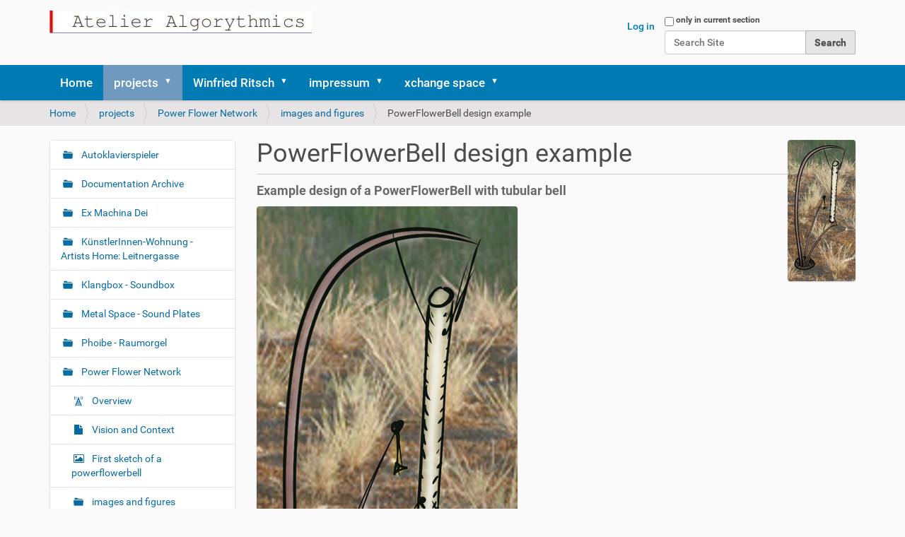

--- FILE ---
content_type: text/html;charset=utf-8
request_url: https://algo.mur.at/projects/powerflowerbells/bilder/pfb3a.png/view
body_size: 13802
content:
<!DOCTYPE html>
<html xmlns="http://www.w3.org/1999/xhtml" lang="de-at" xml:lang="de-at">
  <head><meta http-equiv="Content-Type" content="text/html; charset=UTF-8" />
    <title>PowerFlowerBell design example — Atelier Algorythmics</title>
    <link rel="shortcut icon" type="image/x-icon" href="/++theme++algo-portal/barceloneta-favicon.ico" />
    <link rel="apple-touch-icon" href="/++theme++algo-portal/barceloneta-apple-touch-icon.png" />
    <link rel="apple-touch-icon-precomposed" sizes="144x144" href="/++theme++algo-portal/barceloneta-apple-touch-icon-144x144-precomposed.png" />
    <link rel="apple-touch-icon-precomposed" sizes="114x114" href="/++theme++algo-portal/barceloneta-apple-touch-icon-114x114-precomposed.png" />
    <link rel="apple-touch-icon-precomposed" sizes="72x72" href="/++theme++algo-portal/barceloneta-apple-touch-icon-72x72-precomposed.png" />
    <link rel="apple-touch-icon-precomposed" sizes="57x57" href="/++theme++algo-portal/barceloneta-apple-touch-icon-57x57-precomposed.png" />
    <link rel="apple-touch-icon-precomposed" href="/++theme++algo-portal/barceloneta-apple-touch-icon-precomposed.png" />
  <meta name="twitter:card" content="summary" /><meta property="og:site_name" content="Atelier Algorythmics" /><meta property="og:title" content="PowerFlowerBell design example" /><meta property="og:type" content="website" /><meta property="og:description" content="Example design of a PowerFlowerBell with tubular bell" /><meta property="og:url" content="https://algo.mur.at/projects/powerflowerbells/bilder/pfb3a.png/view" /><meta property="og:image" content="https://algo.mur.at/projects/powerflowerbells/bilder/pfb3a.png/@@download/image/pfb3a.png" /><meta property="og:image:type" content="image/png" /><meta name="description" content="Example design of a PowerFlowerBell with tubular bell" /><meta name="DC.description" content="Example design of a PowerFlowerBell with tubular bell" /><meta name="DC.date.created" content="2012-08-28T13:37:45+01:00" /><meta name="DC.date.modified" content="2012-08-28T13:39:10+01:00" /><meta name="DC.type" content="Image" /><meta name="DC.format" content="image/png" /><meta name="DC.language" content="de-at" /><meta name="viewport" content="width=device-width, initial-scale=1.0" /><meta name="generator" content="Plone - http://plone.com" /><link rel="stylesheet" href="https://algo.mur.at/++plone++production/++unique++2019-08-27T18:45:36.234784/default.css" data-bundle="production" /><link rel="stylesheet" href="https://algo.mur.at//++theme++algo-portal/less/barceloneta-compiled.css" data-bundle="diazo" /><link rel="canonical" href="https://algo.mur.at/projects/powerflowerbells/bilder/pfb3a.png" /><link rel="search" href="https://algo.mur.at/@@search" title="Search this site" /><script>PORTAL_URL = 'https://algo.mur.at';</script><script type="text/javascript" src="https://algo.mur.at/++plone++production/++unique++2019-08-27T18:45:36.234784/default.js" data-bundle="production"></script></head>
  <body id="visual-portal-wrapper" class="frontend icons-on portaltype-image section-projects site-algo subsection-powerflowerbells subsection-powerflowerbells-bilder subsection-powerflowerbells-bilder-pfb3a.png template-image_view thumbs-on userrole-anonymous viewpermission-view" dir="ltr" data-base-url="https://algo.mur.at/projects/powerflowerbells/bilder/pfb3a.png" data-view-url="https://algo.mur.at/projects/powerflowerbells/bilder/pfb3a.png/view" data-portal-url="https://algo.mur.at" data-i18ncatalogurl="https://algo.mur.at/plonejsi18n" data-pat-pickadate="{&quot;date&quot;: {&quot;selectYears&quot;: 200}, &quot;time&quot;: {&quot;interval&quot;: 5 } }" data-pat-plone-modal="{&quot;actionOptions&quot;: {&quot;displayInModal&quot;: false}}"><div class="outer-wrapper">
      <header id="content-header">
        <div class="container">
          
      <div id="portal-header">
    <a id="portal-logo" title="Atelier Algorythmics" href="https://algo.mur.at">
    <img src="https://algo.mur.at/@@site-logo/logo.jpg" alt="Atelier Algorythmics" title="Atelier Algorythmics" /></a>

<div id="portal-searchbox">

    <form id="searchGadget_form" action="https://algo.mur.at/@@search" role="search" data-pat-livesearch="ajaxUrl:https://algo.mur.at/@@ajax-search" class="pat-livesearch">

        <div class="LSBox">
        <label class="hiddenStructure" for="searchGadget">Search Site</label>
             
        <div class="searchSection">
            <input id="searchbox_currentfolder_only" class="noborder" type="checkbox" name="path" value="/algo/projects/powerflowerbells/bilder" />
            <label for="searchbox_currentfolder_only" style="cursor: pointer">only in current section</label>
        </div>
             
        <input name="SearchableText" type="text" size="18" id="searchGadget" title="Search Site" placeholder="Search Site" class="searchField" />

        <input class="searchButton" type="submit" value="Search" />

         </div>
    </form>

    <div id="portal-advanced-search" class="hiddenStructure">
        <a href="https://algo.mur.at/@@search">Advanced Search…</a>
    </div>

</div>

<div id="portal-anontools">
  <ul>
    <li>
      
          <a title="Log in" href="https://algo.mur.at/login" id="personaltools-login" class="pat-plone-modal" data-pat-plone-modal="{&quot;prependContent&quot;: &quot;.portalMessage&quot;, &quot;title&quot;: &quot;Log in&quot;, &quot;width&quot;: &quot;26em&quot;, &quot;actionOptions&quot;: {&quot;redirectOnResponse&quot;: true}}">Log in</a>
      
    </li>
  </ul>
</div>





</div>

    
          
        </div>
      </header>
      <div id="mainnavigation-wrapper">
        <div id="mainnavigation">

  <nav class="plone-navbar pat-navigationmarker" id="portal-globalnav-wrapper">
    <div class="container">
      <div class="plone-navbar-header">
        <button type="button" class="plone-navbar-toggle" data-toggle="collapse" data-target="#portal-globalnav-collapse">
          <span class="sr-only">Toggle navigation</span>
          <span class="icon-bar"></span>
          <span class="icon-bar"></span>
          <span class="icon-bar"></span>
        </button>
      </div>

      <div class="plone-collapse plone-navbar-collapse" id="portal-globalnav-collapse">
        <ul class="plone-nav plone-navbar-nav" id="portal-globalnav">
          <li class="index_html"><a href="https://algo.mur.at" class="state-None">Home</a></li><li class="projects has_subtree"><a href="https://algo.mur.at/projects" class="state-published" aria-haspopup="true">projects</a><input id="navitem-projects" type="checkbox" class="opener" /><label for="navitem-projects" role="button" aria-label="projects"></label><ul class="has_subtree dropdown"><li class="autoklavierspieler has_subtree"><a href="https://algo.mur.at/projects/autoklavierspieler" class="state-published" aria-haspopup="true">Autoklavierspieler</a><input id="navitem-1b406fed00ece7231d9c0d6469f8e93e" type="checkbox" class="opener" /><label for="navitem-1b406fed00ece7231d9c0d6469f8e93e" role="button" aria-label="Autoklavierspieler"></label><ul class="has_subtree dropdown"><li class="performances"><a href="https://algo.mur.at/projects/autoklavierspieler/performances" class="state-published">pieces &amp; performances</a></li><li class="media"><a href="https://algo.mur.at/projects/autoklavierspieler/media" class="state-published">images and oder media</a></li><li class="autoklavierspieler"><a href="https://algo.mur.at/projects/autoklavierspieler/autoklavierspieler" class="state-published">Autoklavierspieler</a></li><li class="overview"><a href="https://algo.mur.at/projects/autoklavierspieler/overview" class="state-published">Autoklavierspieler Overview</a></li><li class="history"><a href="https://algo.mur.at/projects/autoklavierspieler/history" class="state-published">history and related projects</a></li><li class="development"><a href="https://algo.mur.at/projects/autoklavierspieler/development" class="state-published">Development</a></li><li class="logo"><a href="https://algo.mur.at/projects/autoklavierspieler/logo/view" class="state-">qu3tasten4.jpg</a></li></ul></li><li class="art has_subtree"><a href="https://algo.mur.at/projects/art" class="state-published" aria-haspopup="true">Documentation Archive</a><input id="navitem-6bcc30a72e3c9f4dae26b4ad310f515d" type="checkbox" class="opener" /><label for="navitem-6bcc30a72e3c9f4dae26b4ad310f515d" role="button" aria-label="Documentation Archive"></label><ul class="has_subtree dropdown"><li class="algorythmics"><a href="https://algo.mur.at/projects/art/algorythmics" class="state-published">Atelier Algorythmics documents</a></li><li class="hardware"><a href="https://algo.mur.at/projects/art/hardware" class="state-published">Hardware</a></li><li class="installationen"><a href="https://algo.mur.at/projects/art/installationen" class="state-published">installation art</a></li><li class="komponir"><a href="https://algo.mur.at/projects/art/komponir" class="state-published"></a></li><li class="mediaart"><a href="https://algo.mur.at/projects/art/mediaart" class="state-published"></a></li><li class="netart"><a href="https://algo.mur.at/projects/art/netart" class="state-published"></a></li><li class="logo"><a href="https://algo.mur.at/projects/art/logo/view" class="state-">img6.gif</a></li></ul></li><li class="ex-machina-dei has_subtree"><a href="https://algo.mur.at/projects/ex-machina-dei" class="state-published" aria-haspopup="true">Ex Machina Dei</a><input id="navitem-2d22a40fb5fbd1ddd1cf6daeb16cb8ee" type="checkbox" class="opener" /><label for="navitem-2d22a40fb5fbd1ddd1cf6daeb16cb8ee" role="button" aria-label="Ex Machina Dei"></label><ul class="has_subtree dropdown"><li class="ex-machina-dei-performed"><a href="https://algo.mur.at/projects/ex-machina-dei/ex-machina-dei-performed" class="state-published">ex machina dei </a></li><li class="media"><a href="https://algo.mur.at/projects/ex-machina-dei/media" class="state-published">documentation - media</a></li><li class="logo"><a href="https://algo.mur.at/projects/ex-machina-dei/logo/view" class="state-">ex machina dei - brainstorm-mix</a></li></ul></li><li class="artistshome has_subtree"><a href="https://algo.mur.at/projects/artistshome" class="state-published" aria-haspopup="true">KünstlerInnen-Wohnung - Artists Home: Leitnergasse</a><input id="navitem-39975bc0ec7a5a2ce1d113b1e816481b" type="checkbox" class="opener" /><label for="navitem-39975bc0ec7a5a2ce1d113b1e816481b" role="button" aria-label="KünstlerInnen-Wohnung - Artists Home: Leitnergasse"></label><ul class="has_subtree dropdown"><li class="algo_residencies"><a href="https://algo.mur.at/projects/artistshome/algo_residencies" class="state-published">Gast - KünstlerInnenwohnung Leitnergasse 7/1</a></li><li class="grundriss"><a href="https://algo.mur.at/projects/artistshome/grundriss/view" class="state-">grundriss</a></li><li class="forum-artists"><a href="https://algo.mur.at/projects/artistshome/forum-artists" class="state-published">Forum Artists</a></li><li class="kw.jpg"><a href="https://algo.mur.at/projects/artistshome/kw.jpg/view" class="state-">kw.jpg</a></li><li class="g7artikel.jpg"><a href="https://algo.mur.at/projects/artistshome/g7artikel.jpg/view" class="state-">Artikel in Kleiner Zeitung Stadtzeitung G7 von Natascha Gangl</a></li><li class="20111211_KLEINEZEITUNG-G7_HAUPTBLATT_46_0.pdf"><a href="https://algo.mur.at/projects/artistshome/20111211_KLEINEZEITUNG-G7_HAUPTBLATT_46_0.pdf/view" class="state-">20111211 KLEINEZEITUNG G7 HAUPTBLATT S46 (pdf)</a></li><li class="20111211.KLEINEZEITUNG.G7_HAUPTBLATT.46_0.png"><a href="https://algo.mur.at/projects/artistshome/20111211.KLEINEZEITUNG.G7_HAUPTBLATT.46_0.png/view" class="state-">20111211.KLEINEZEITUNG.G7_HAUPTBLATT.46_0.png</a></li><li class="logo"><a href="https://algo.mur.at/projects/artistshome/logo/view" class="state-">kw.jpg</a></li></ul></li><li class="klangboxen has_subtree"><a href="https://algo.mur.at/projects/klangboxen" class="state-published" aria-haspopup="true">Klangbox - Soundbox</a><input id="navitem-8238bb3b9a6d20ee1dd73cd9ac45fcd0" type="checkbox" class="opener" /><label for="navitem-8238bb3b9a6d20ee1dd73cd9ac45fcd0" role="button" aria-label="Klangbox - Soundbox"></label><ul class="has_subtree dropdown"><li class="history"><a href="https://algo.mur.at/projects/klangboxen/history" class="state-published">history and FAQ</a></li><li class="fotos"><a href="https://algo.mur.at/projects/klangboxen/fotos" class="state-published">fotos and diagramms</a></li><li class="klangboxen-augarten-dezember-2010"><a href="https://algo.mur.at/projects/klangboxen/klangboxen-augarten-dezember-2010" class="state-published">Klangboxen augarten dezember 2010</a></li><li class="logo"><a href="https://algo.mur.at/projects/klangboxen/logo/view" class="state-">P1000931.JPG</a></li></ul></li><li class="metall_space has_subtree"><a href="https://algo.mur.at/projects/metall_space" class="state-published" aria-haspopup="true">Metal Space - Sound Plates</a><input id="navitem-c27b5ef27476b99f4cd9f3a6e3179b46" type="checkbox" class="opener" /><label for="navitem-c27b5ef27476b99f4cd9f3a6e3179b46" role="button" aria-label="Metal Space - Sound Plates"></label><ul class="has_subtree dropdown"><li class="penta_text_metal_space"><a href="https://algo.mur.at/projects/metall_space/penta_text_metal_space" class="state-published">Penta Text Metal Space</a></li><li class="mono-metal-space"><a href="https://algo.mur.at/projects/metall_space/mono-metal-space" class="state-published">mono metal space</a></li><li class="connecting"><a href="https://algo.mur.at/projects/metall_space/connecting" class="state-published">"Connecting" - Installation für 5 computergesteuerte Klangplatten und Mischpult</a></li><li class="logo"><a href="https://algo.mur.at/projects/metall_space/logo/view" class="state-">Sound Plates forms the metal space</a></li><li class="mono_metal_space_vinyl"><a href="https://algo.mur.at/projects/metall_space/mono_metal_space_vinyl" class="state-published">Vinyl: Mono Metal Space - "Messing - Eisen" </a></li></ul></li><li class="phoibe-raumorgel has_subtree"><a href="https://algo.mur.at/projects/phoibe-raumorgel" class="state-published" aria-haspopup="true">Phoibe - Raumorgel</a><input id="navitem-aa883e762c474bb49a49121923410d58" type="checkbox" class="opener" /><label for="navitem-aa883e762c474bb49a49121923410d58" role="button" aria-label="Phoibe - Raumorgel"></label><ul class="has_subtree dropdown"><li class="der-gesang-der-orgel"><a href="https://algo.mur.at/projects/phoibe-raumorgel/der-gesang-der-orgel" class="state-published">Der Gesang der Orgel</a></li><li class="gesang-der-orgel-algorythmics"><a href="https://algo.mur.at/projects/phoibe-raumorgel/gesang-der-orgel-algorythmics" class="state-published">Fotos: Gesang Der Orgel - Algorythmics</a></li><li class="recordings"><a href="https://algo.mur.at/projects/phoibe-raumorgel/recordings" class="state-published">Audio Dokumentation - Audio Examples</a></li><li class="maximilian_pramatarov"><a href="https://algo.mur.at/projects/phoibe-raumorgel/maximilian_pramatarov" class="state-published">Fotos: GesangDerOrgel von Maximilian Pramatarov</a></li><li class="media-and-fotos"><a href="https://algo.mur.at/projects/phoibe-raumorgel/media-and-fotos" class="state-published">media and fotos</a></li><li class="gesang-der-orgel"><a href="https://algo.mur.at/projects/phoibe-raumorgel/gesang-der-orgel" class="state-published">Gesang der Orgel - Der Film</a></li><li class="raumorgel-phoibe-gesang-der-orgel"><a href="https://algo.mur.at/projects/phoibe-raumorgel/raumorgel-phoibe-gesang-der-orgel" class="state-published">Gesang der Orgel für Raumorgel  als Konzertinstallation und mit Sängerin als Performances im Reaktor Wien</a></li></ul></li><li class="powerflowerbells has_subtree"><a href="https://algo.mur.at/projects/powerflowerbells" class="state-published" aria-haspopup="true">Power Flower Network</a><input id="navitem-140d9e4dbb4c875c34036a4ddf1c20fa" type="checkbox" class="opener" /><label for="navitem-140d9e4dbb4c875c34036a4ddf1c20fa" role="button" aria-label="Power Flower Network"></label><ul class="has_subtree dropdown"><li class="overview"><a href="https://algo.mur.at/projects/powerflowerbells/overview" class="state-published">Overview</a></li><li class="vision"><a href="https://algo.mur.at/projects/powerflowerbells/vision" class="state-published">Vision and Context</a></li><li class="logo"><a href="https://algo.mur.at/projects/powerflowerbells/logo/view" class="state-">First sketch of a powerflowerbell</a></li><li class="bilder"><a href="https://algo.mur.at/projects/powerflowerbells/bilder" class="state-published">images and figures</a></li><li class="media"><a href="https://algo.mur.at/projects/powerflowerbells/media" class="state-published">Documentation - Media</a></li></ul></li><li class="klangdom has_subtree"><a href="https://algo.mur.at/projects/klangdom" class="state-published" aria-haspopup="true">Sound Dome - Klangdom</a><input id="navitem-814d468a4eb8f29fe62eab7f95ed9f37" type="checkbox" class="opener" /><label for="navitem-814d468a4eb8f29fe62eab7f95ed9f37" role="button" aria-label="Sound Dome - Klangdom"></label><ul class="has_subtree dropdown"><li class="ave_workshop"><a href="https://algo.mur.at/projects/klangdom/ave_workshop" class="state-published">AVE Workshop August 2012</a></li><li class="logo"><a href="https://algo.mur.at/projects/klangdom/logo/view" class="state-">Building up the dome</a></li><li class="eintoenen"><a href="https://algo.mur.at/projects/klangdom/eintoenen" class="state-published">"Eintönen" - "Soundin"</a></li><li class="press_conference"><a href="https://algo.mur.at/projects/klangdom/press_conference" class="state-published">first presentation of the finished dome</a></li><li class="construction_end"><a href="https://algo.mur.at/projects/klangdom/construction_end" class="state-published">Dom construction finished, last element set</a></li><li class="fotos_aufbau_aug"><a href="https://algo.mur.at/projects/klangdom/fotos_aufbau_aug" class="state-published">contruction site: Before closing the sphere</a></li><li class="auditory-virtual-environment-ave-for-the-sound-dome"><a href="https://algo.mur.at/projects/klangdom/auditory-virtual-environment-ave-for-the-sound-dome" class="state-published">Auditory Virtual Environment (AVE) for the sound-dome </a></li><li class="shor.pdf"><a href="https://algo.mur.at/projects/klangdom/shor.pdf/view" class="state-">Konzept - Idee - Präsentation</a></li><li class="einreichung_gemeinde_plan.pdf"><a href="https://algo.mur.at/projects/klangdom/einreichung_gemeinde_plan.pdf/view" class="state-">Einreichung Klangdom</a></li><li class="sound_dome_system"><a href="https://algo.mur.at/projects/klangdom/sound_dome_system" class="state-published">The Sound Dome System</a></li><li class="konzept_idee_klangdom.pdf"><a href="https://algo.mur.at/projects/klangdom/konzept_idee_klangdom.pdf/view" class="state-">konzept_idee_klangdom.pdf</a></li></ul></li><li class="microcontroller has_subtree"><a href="https://algo.mur.at/projects/microcontroller" class="state-published" aria-haspopup="true">uALGO microcontrollers</a><input id="navitem-5252708bdf96e90abcef293317cccf7b" type="checkbox" class="opener" /><label for="navitem-5252708bdf96e90abcef293317cccf7b" role="button" aria-label="uALGO microcontrollers"></label><ul class="has_subtree dropdown"><li class="escher"><a href="https://algo.mur.at/projects/microcontroller/escher" class="state-published">ESCHER</a></li><li class="algopic"><a href="https://algo.mur.at/projects/microcontroller/algopic" class="state-published">ALGOPIC and ALGFET</a></li><li class="info"><a href="https://algo.mur.at/projects/microcontroller/info" class="state-published">Information</a></li><li class="logo"><a href="https://algo.mur.at/projects/microcontroller/logo/view" class="state-">Top Layer of Escher</a></li></ul></li><li class="woodscratcher has_subtree"><a href="https://algo.mur.at/projects/woodscratcher" class="state-published" aria-haspopup="true">Woodscratcher - Scratching Wood</a><input id="navitem-ef8c2cda6e4bfece2fb060c2fa8b4200" type="checkbox" class="opener" /><label for="navitem-ef8c2cda6e4bfece2fb060c2fa8b4200" role="button" aria-label="Woodscratcher - Scratching Wood"></label><ul class="has_subtree dropdown"><li class="media"><a href="https://algo.mur.at/projects/woodscratcher/media" class="state-published">pictures and demos</a></li><li class="text"><a href="https://algo.mur.at/projects/woodscratcher/text" class="state-published">Documents and Descriptions</a></li><li class="lp-released"><a href="https://algo.mur.at/projects/woodscratcher/lp-released" class="state-published">Woodscratcher Vinyl Bildplatte / Picture Disc released</a></li><li class="logo"><a href="https://algo.mur.at/projects/woodscratcher/logo/view" class="state-">woodscratcher at concert at vienna</a></li></ul></li><li class="embedded has_subtree"><a href="https://algo.mur.at/projects/embedded" class="state-published" aria-haspopup="true">armAlgo</a><input id="navitem-6472cc3270aa0d8205bfade50888db61" type="checkbox" class="opener" /><label for="navitem-6472cc3270aa0d8205bfade50888db61" role="button" aria-label="armAlgo"></label><ul class="has_subtree dropdown"><li class="logo"><a href="https://algo.mur.at/projects/embedded/logo/view" class="state-">stil_leben_mit_sensors_cut.jpg</a></li><li class="koco"><a href="https://algo.mur.at/projects/embedded/koco" class="state-published">KoCo</a></li></ul></li><li class="schallaktionen"><a href="https://algo.mur.at/projects/schallaktionen" class="state-published">Schallaktionen 7x7 7sec</a></li></ul></li><li class="ritsch has_subtree"><a href="https://algo.mur.at/ritsch" class="state-published" aria-haspopup="true">Winfried Ritsch</a><input id="navitem-ritsch" type="checkbox" class="opener" /><label for="navitem-ritsch" role="button" aria-label="Winfried Ritsch"></label><ul class="has_subtree dropdown"><li class="winfried_ritsch.png"><a href="https://algo.mur.at/ritsch/winfried_ritsch.png/view" class="state-">Portrait</a></li><li class="fotos has_subtree"><a href="https://algo.mur.at/ritsch/fotos" class="state-published" aria-haspopup="true">portraits</a><input id="navitem-d150b7f74910bec60809951a1b5c6f2a" type="checkbox" class="opener" /><label for="navitem-d150b7f74910bec60809951a1b5c6f2a" role="button" aria-label="portraits"></label><ul class="has_subtree dropdown"><li class="ritsch_partiturmaschine.png"><a href="https://algo.mur.at/ritsch/fotos/ritsch_partiturmaschine.png/view" class="state-">Winfried Ritsch mit Partiturmaschine</a></li><li class="portrait_small.jpg"><a href="https://algo.mur.at/ritsch/fotos/portrait_small.jpg/view" class="state-">Winfried Ritsch - Portrait</a></li><li class="portrait_concert.JPG"><a href="https://algo.mur.at/ritsch/fotos/portrait_concert.JPG/view" class="state-">Winfried Ritsch - Concert</a></li><li class="portrait_blue.jpg"><a href="https://algo.mur.at/ritsch/fotos/portrait_blue.jpg/view" class="state-">Winfried Ritsch - Portrait blue</a></li><li class="portrait_204x270.jpg"><a href="https://algo.mur.at/ritsch/fotos/portrait_204x270.jpg/view" class="state-">Winfried Ritsch - Portrait small</a></li><li class="portrait_110x120.jpg"><a href="https://algo.mur.at/ritsch/fotos/portrait_110x120.jpg/view" class="state-">Winfried Ritsch - Portrait blue 110x120</a></li><li class="portrait_red.jpg"><a href="https://algo.mur.at/ritsch/fotos/portrait_red.jpg/view" class="state-">Winfried Ritsch - Portrait red</a></li><li class="portrait_concert2.jpg"><a href="https://algo.mur.at/ritsch/fotos/portrait_concert2.jpg/view" class="state-">Winfried Ritsch - Concert2</a></li><li class="portrait_80x100_red.png"><a href="https://algo.mur.at/ritsch/fotos/portrait_80x100_red.png/view" class="state-">Winfried Ritsch - Portrait 80x100 red</a></li><li class="portrait_hafent.jpg"><a href="https://algo.mur.at/ritsch/fotos/portrait_hafent.jpg/view" class="state-">Winfried Ritsch - Portrait am Hafen</a></li><li class="portrait_schwarzmarkt.jpg"><a href="https://algo.mur.at/ritsch/fotos/portrait_schwarzmarkt.jpg/view" class="state-">Winfried Ritsch - Beratung</a></li><li class="portrait_kommunikation.png"><a href="https://algo.mur.at/ritsch/fotos/portrait_kommunikation.png/view" class="state-">Winfried Ritsch am Funktgerät</a></li><li class="mitpumpe.jpg"><a href="https://algo.mur.at/ritsch/fotos/mitpumpe.jpg/view" class="state-">Winfried Ritsch auf Ölpumpe</a></li><li class="ritsch_partiturmaschine_200.png"><a href="https://algo.mur.at/ritsch/fotos/ritsch_partiturmaschine_200.png/view" class="state-">mit partiturmaschine 200px</a></li><li class="listening_demut_cut.jpg"><a href="https://algo.mur.at/ritsch/fotos/listening_demut_cut.jpg/view" class="state-">Winfried Ritsch listening</a></li><li class="listening_hide_cut.jpg"><a href="https://algo.mur.at/ritsch/fotos/listening_hide_cut.jpg/view" class="state-">Winfried Ritsch hiding</a></li><li class="listening_hidden_cut.jpg"><a href="https://algo.mur.at/ritsch/fotos/listening_hidden_cut.jpg/view" class="state-">Winfried Ritsch hidden</a></li><li class="listening_play_cut.jpg"><a href="https://algo.mur.at/ritsch/fotos/listening_play_cut.jpg/view" class="state-">Winfried Ritsch controlling</a></li><li class="listening_front_cut.jpg"><a href="https://algo.mur.at/ritsch/fotos/listening_front_cut.jpg/view" class="state-">Winfried Ritsch playing</a></li><li class="listening_front_cut_cut.jpg"><a href="https://algo.mur.at/ritsch/fotos/listening_front_cut_cut.jpg/view" class="state-">Winfried Ritsch listening detail</a></li><li class="winfried-ritsch-am-woodscratcher"><a href="https://algo.mur.at/ritsch/fotos/winfried-ritsch-am-woodscratcher/view" class="state-">Winfried Ritsch am Woodscratcher</a></li><li class="winfried-ritsch-am-woodscratcher-1"><a href="https://algo.mur.at/ritsch/fotos/winfried-ritsch-am-woodscratcher-1/view" class="state-">Winfried Ritsch am Woodscratcher</a></li><li class="image"><a href="https://algo.mur.at/ritsch/fotos/image/view" class="state-">Streaming am Daniel</a></li></ul></li><li class="publikationen"><a href="https://algo.mur.at/ritsch/publikationen" class="state-published">Publikationen (bis 2002)</a></li><li class="bios has_subtree"><a href="https://algo.mur.at/ritsch/bios" class="state-published" aria-haspopup="true">Curricula Vitae</a><input id="navitem-e077126ae735bbf8be4af74992ac90d5" type="checkbox" class="opener" /><label for="navitem-e077126ae735bbf8be4af74992ac90d5" role="button" aria-label="Curricula Vitae"></label><ul class="has_subtree dropdown"><li class="m_lang.html"><a href="https://algo.mur.at/ritsch/bios/m_lang.html" class="state-published">Lebenslauf - lange deutsche Version</a></li><li class="m_short.html"><a href="https://algo.mur.at/ritsch/bios/m_short.html" class="state-published">curriculum vitae - short english Version</a></li><li class="m_long.html"><a href="https://algo.mur.at/ritsch/bios/m_long.html" class="state-published">curriculum vitae - long english Version </a></li><li class="werke_main.html"><a href="https://algo.mur.at/ritsch/bios/werke_main.html" class="state-published">Werkverzeichnis - catalog of works</a></li><li class="werke_main.pdf"><a href="https://algo.mur.at/ritsch/bios/werke_main.pdf/view" class="state-">PDF Werkverzeichnis - list of works</a></li><li class="img1.png"><a href="https://algo.mur.at/ritsch/bios/img1.png/view" class="state-">Winfried Ritsch mit Partiturmaschine</a></li><li class="m_kurz.html"><a href="https://algo.mur.at/ritsch/bios/m_kurz.html" class="state-published">Lebenslauf - kurze deutsche Version</a></li></ul></li></ul></li><li class="impressum has_subtree"><a href="https://algo.mur.at/impressum" class="state-published" aria-haspopup="true">impressum</a><input id="navitem-impressum" type="checkbox" class="opener" /><label for="navitem-impressum" role="button" aria-label="impressum"></label><ul class="has_subtree dropdown"><li class="new-algo-portal-started-."><a href="https://algo.mur.at/impressum/new-algo-portal-started-." class="state-published">New Algo Portal started, ..</a></li><li class="portalservices"><a href="https://algo.mur.at/impressum/portalservices" class="state-published">Portalservices algo.mur.at </a></li><li class="winfried_ritsch.vcf"><a href="https://algo.mur.at/impressum/winfried_ritsch.vcf/view" class="state-">Winfried_Ritsch.vcf</a></li><li class="ritsch-algo-pub.key"><a href="https://algo.mur.at/impressum/ritsch-algo-pub.key/view" class="state-">ritsch@algo-pub.key</a></li></ul></li><li class="xchange has_subtree"><a href="https://algo.mur.at/xchange" class="state-published" aria-haspopup="true">xchange space</a><input id="navitem-xchange" type="checkbox" class="opener" /><label for="navitem-xchange" role="button" aria-label="xchange space"></label><ul class="has_subtree dropdown"><li class="statements has_subtree"><a href="https://algo.mur.at/xchange/statements" class="state-published" aria-haspopup="true">manifests, appeals and politics </a><input id="navitem-60ecb1c9351df701d00f17d0bdd71158" type="checkbox" class="opener" /><label for="navitem-60ecb1c9351df701d00f17d0bdd71158" role="button" aria-label="manifests, appeals and politics "></label><ul class="has_subtree dropdown"><li class="old-statement-foto-superceded-by-new-portal-entry-..."><a href="https://algo.mur.at/xchange/statements/old-statement-foto-superceded-by-new-portal-entry-..." class="state-published">Old Statement Foto superceded by new Portal entry ....</a></li></ul></li><li class="pe_fotos has_subtree"><a href="https://algo.mur.at/xchange/pe_fotos" class="state-published" aria-haspopup="true">Pure Elektronik Vintage Concert - Fotos</a><input id="navitem-5d7ed15f619be45ce5bd04c51d69952d" type="checkbox" class="opener" /><label for="navitem-5d7ed15f619be45ce5bd04c51d69952d" role="button" aria-label="Pure Elektronik Vintage Concert - Fotos"></label><ul class="has_subtree dropdown"><li class="P1010052.JPG"><a href="https://algo.mur.at/xchange/pe_fotos/P1010052.JPG/view" class="state-">P1010052.JPG</a></li><li class="P1010053.JPG"><a href="https://algo.mur.at/xchange/pe_fotos/P1010053.JPG/view" class="state-">P1010053.JPG</a></li><li class="P1010056.JPG"><a href="https://algo.mur.at/xchange/pe_fotos/P1010056.JPG/view" class="state-">P1010056.JPG</a></li><li class="P1010060.JPG"><a href="https://algo.mur.at/xchange/pe_fotos/P1010060.JPG/view" class="state-">P1010060.JPG</a></li><li class="P1010067.JPG"><a href="https://algo.mur.at/xchange/pe_fotos/P1010067.JPG/view" class="state-">P1010067.JPG</a></li><li class="P1010069.JPG"><a href="https://algo.mur.at/xchange/pe_fotos/P1010069.JPG/view" class="state-">P1010069.JPG</a></li><li class="P1010077.JPG"><a href="https://algo.mur.at/xchange/pe_fotos/P1010077.JPG/view" class="state-">P1010077.JPG</a></li><li class="P1010078.JPG"><a href="https://algo.mur.at/xchange/pe_fotos/P1010078.JPG/view" class="state-">P1010078.JPG</a></li><li class="P1010080.JPG"><a href="https://algo.mur.at/xchange/pe_fotos/P1010080.JPG/view" class="state-">P1010080.JPG</a></li><li class="P1010082.JPG"><a href="https://algo.mur.at/xchange/pe_fotos/P1010082.JPG/view" class="state-">P1010082.JPG</a></li><li class="P1010083.JPG"><a href="https://algo.mur.at/xchange/pe_fotos/P1010083.JPG/view" class="state-">P1010083.JPG</a></li><li class="P1010084.JPG"><a href="https://algo.mur.at/xchange/pe_fotos/P1010084.JPG/view" class="state-">P1010084.JPG</a></li><li class="P1010086.JPG"><a href="https://algo.mur.at/xchange/pe_fotos/P1010086.JPG/view" class="state-">P1010086.JPG</a></li><li class="P1010087.JPG"><a href="https://algo.mur.at/xchange/pe_fotos/P1010087.JPG/view" class="state-">P1010087.JPG</a></li><li class="P1010088.JPG"><a href="https://algo.mur.at/xchange/pe_fotos/P1010088.JPG/view" class="state-">P1010088.JPG</a></li><li class="P1010089.JPG"><a href="https://algo.mur.at/xchange/pe_fotos/P1010089.JPG/view" class="state-">P1010089.JPG</a></li><li class="P1010092.JPG"><a href="https://algo.mur.at/xchange/pe_fotos/P1010092.JPG/view" class="state-">P1010092.JPG</a></li><li class="P1010097.JPG"><a href="https://algo.mur.at/xchange/pe_fotos/P1010097.JPG/view" class="state-">P1010097.JPG</a></li><li class="P1010098.JPG"><a href="https://algo.mur.at/xchange/pe_fotos/P1010098.JPG/view" class="state-">P1010098.JPG</a></li><li class="P1010099.JPG"><a href="https://algo.mur.at/xchange/pe_fotos/P1010099.JPG/view" class="state-">P1010099.JPG</a></li><li class="P1010100.JPG"><a href="https://algo.mur.at/xchange/pe_fotos/P1010100.JPG/view" class="state-">P1010100.JPG</a></li><li class="P1010101.JPG"><a href="https://algo.mur.at/xchange/pe_fotos/P1010101.JPG/view" class="state-">P1010101.JPG</a></li><li class="P1010102.JPG"><a href="https://algo.mur.at/xchange/pe_fotos/P1010102.JPG/view" class="state-">P1010102.JPG</a></li><li class="P1010103.JPG"><a href="https://algo.mur.at/xchange/pe_fotos/P1010103.JPG/view" class="state-">P1010103.JPG</a></li><li class="P1010104.JPG"><a href="https://algo.mur.at/xchange/pe_fotos/P1010104.JPG/view" class="state-">P1010104.JPG</a></li><li class="P1010106.JPG"><a href="https://algo.mur.at/xchange/pe_fotos/P1010106.JPG/view" class="state-">P1010106.JPG</a></li><li class="P1010107.JPG"><a href="https://algo.mur.at/xchange/pe_fotos/P1010107.JPG/view" class="state-">P1010107.JPG</a></li><li class="P1010109.JPG"><a href="https://algo.mur.at/xchange/pe_fotos/P1010109.JPG/view" class="state-">P1010109.JPG</a></li><li class="P1010110.JPG"><a href="https://algo.mur.at/xchange/pe_fotos/P1010110.JPG/view" class="state-">P1010110.JPG</a></li><li class="P1010111.JPG"><a href="https://algo.mur.at/xchange/pe_fotos/P1010111.JPG/view" class="state-">P1010111.JPG</a></li><li class="P1010112.JPG"><a href="https://algo.mur.at/xchange/pe_fotos/P1010112.JPG/view" class="state-">P1010112.JPG</a></li><li class="P1010113.JPG"><a href="https://algo.mur.at/xchange/pe_fotos/P1010113.JPG/view" class="state-">P1010113.JPG</a></li><li class="P1010114.JPG"><a href="https://algo.mur.at/xchange/pe_fotos/P1010114.JPG/view" class="state-">P1010114.JPG</a></li><li class="P1010115.JPG"><a href="https://algo.mur.at/xchange/pe_fotos/P1010115.JPG/view" class="state-">P1010115.JPG</a></li><li class="P1010116.JPG"><a href="https://algo.mur.at/xchange/pe_fotos/P1010116.JPG/view" class="state-">P1010116.JPG</a></li><li class="P1010117.JPG"><a href="https://algo.mur.at/xchange/pe_fotos/P1010117.JPG/view" class="state-">P1010117.JPG</a></li><li class="P1010118.JPG"><a href="https://algo.mur.at/xchange/pe_fotos/P1010118.JPG/view" class="state-">P1010118.JPG</a></li><li class="P1010119.JPG"><a href="https://algo.mur.at/xchange/pe_fotos/P1010119.JPG/view" class="state-">P1010119.JPG</a></li><li class="P1010120.JPG"><a href="https://algo.mur.at/xchange/pe_fotos/P1010120.JPG/view" class="state-">P1010120.JPG</a></li><li class="P1010121.JPG"><a href="https://algo.mur.at/xchange/pe_fotos/P1010121.JPG/view" class="state-">P1010121.JPG</a></li><li class="P1010122.JPG"><a href="https://algo.mur.at/xchange/pe_fotos/P1010122.JPG/view" class="state-">P1010122.JPG</a></li><li class="P1010123.JPG"><a href="https://algo.mur.at/xchange/pe_fotos/P1010123.JPG/view" class="state-">P1010123.JPG</a></li><li class="P1010124.JPG"><a href="https://algo.mur.at/xchange/pe_fotos/P1010124.JPG/view" class="state-">P1010124.JPG</a></li><li class="P1010125.JPG"><a href="https://algo.mur.at/xchange/pe_fotos/P1010125.JPG/view" class="state-">P1010125.JPG</a></li><li class="P1010126.JPG"><a href="https://algo.mur.at/xchange/pe_fotos/P1010126.JPG/view" class="state-">P1010126.JPG</a></li><li class="P1010127.JPG"><a href="https://algo.mur.at/xchange/pe_fotos/P1010127.JPG/view" class="state-">P1010127.JPG</a></li><li class="P1010128.JPG"><a href="https://algo.mur.at/xchange/pe_fotos/P1010128.JPG/view" class="state-">P1010128.JPG</a></li><li class="P1010129.JPG"><a href="https://algo.mur.at/xchange/pe_fotos/P1010129.JPG/view" class="state-">P1010129.JPG</a></li><li class="P1010130.JPG"><a href="https://algo.mur.at/xchange/pe_fotos/P1010130.JPG/view" class="state-">P1010130.JPG</a></li><li class="P1010132.JPG"><a href="https://algo.mur.at/xchange/pe_fotos/P1010132.JPG/view" class="state-">P1010132.JPG</a></li><li class="P1010134.JPG"><a href="https://algo.mur.at/xchange/pe_fotos/P1010134.JPG/view" class="state-">P1010134.JPG</a></li><li class="P1010135.JPG"><a href="https://algo.mur.at/xchange/pe_fotos/P1010135.JPG/view" class="state-">P1010135.JPG</a></li><li class="P1010136.JPG"><a href="https://algo.mur.at/xchange/pe_fotos/P1010136.JPG/view" class="state-">P1010136.JPG</a></li><li class="P1010137.JPG"><a href="https://algo.mur.at/xchange/pe_fotos/P1010137.JPG/view" class="state-">P1010137.JPG</a></li><li class="P1010138.JPG"><a href="https://algo.mur.at/xchange/pe_fotos/P1010138.JPG/view" class="state-">P1010138.JPG</a></li><li class="P1010140.JPG"><a href="https://algo.mur.at/xchange/pe_fotos/P1010140.JPG/view" class="state-">P1010140.JPG</a></li><li class="P1010141.JPG"><a href="https://algo.mur.at/xchange/pe_fotos/P1010141.JPG/view" class="state-">P1010141.JPG</a></li><li class="P1010142.JPG"><a href="https://algo.mur.at/xchange/pe_fotos/P1010142.JPG/view" class="state-">P1010142.JPG</a></li><li class="P1010143.JPG"><a href="https://algo.mur.at/xchange/pe_fotos/P1010143.JPG/view" class="state-">P1010143.JPG</a></li><li class="P1010144.JPG"><a href="https://algo.mur.at/xchange/pe_fotos/P1010144.JPG/view" class="state-">P1010144.JPG</a></li><li class="P1010145.JPG"><a href="https://algo.mur.at/xchange/pe_fotos/P1010145.JPG/view" class="state-">P1010145.JPG</a></li><li class="P1010146.JPG"><a href="https://algo.mur.at/xchange/pe_fotos/P1010146.JPG/view" class="state-">P1010146.JPG</a></li><li class="P1010147.JPG"><a href="https://algo.mur.at/xchange/pe_fotos/P1010147.JPG/view" class="state-">P1010147.JPG</a></li><li class="P1010148.JPG"><a href="https://algo.mur.at/xchange/pe_fotos/P1010148.JPG/view" class="state-">P1010148.JPG</a></li><li class="P1010149.JPG"><a href="https://algo.mur.at/xchange/pe_fotos/P1010149.JPG/view" class="state-">P1010149.JPG</a></li><li class="P1010150.JPG"><a href="https://algo.mur.at/xchange/pe_fotos/P1010150.JPG/view" class="state-">P1010150.JPG</a></li><li class="P1010151.JPG"><a href="https://algo.mur.at/xchange/pe_fotos/P1010151.JPG/view" class="state-">P1010151.JPG</a></li><li class="P1010152.JPG"><a href="https://algo.mur.at/xchange/pe_fotos/P1010152.JPG/view" class="state-">P1010152.JPG</a></li><li class="P1010153.JPG"><a href="https://algo.mur.at/xchange/pe_fotos/P1010153.JPG/view" class="state-">P1010153.JPG</a></li><li class="P1010154.JPG"><a href="https://algo.mur.at/xchange/pe_fotos/P1010154.JPG/view" class="state-">P1010154.JPG</a></li><li class="P1010161.JPG"><a href="https://algo.mur.at/xchange/pe_fotos/P1010161.JPG/view" class="state-">P1010161.JPG</a></li><li class="P1010163.JPG"><a href="https://algo.mur.at/xchange/pe_fotos/P1010163.JPG/view" class="state-">P1010163.JPG</a></li><li class="P1010164.JPG"><a href="https://algo.mur.at/xchange/pe_fotos/P1010164.JPG/view" class="state-">P1010164.JPG</a></li><li class="P1010165.JPG"><a href="https://algo.mur.at/xchange/pe_fotos/P1010165.JPG/view" class="state-">P1010165.JPG</a></li><li class="P1010166.JPG"><a href="https://algo.mur.at/xchange/pe_fotos/P1010166.JPG/view" class="state-">P1010166.JPG</a></li><li class="P1010167.JPG"><a href="https://algo.mur.at/xchange/pe_fotos/P1010167.JPG/view" class="state-">P1010167.JPG</a></li><li class="P1010171.JPG"><a href="https://algo.mur.at/xchange/pe_fotos/P1010171.JPG/view" class="state-">P1010171.JPG</a></li><li class="P1010172.JPG"><a href="https://algo.mur.at/xchange/pe_fotos/P1010172.JPG/view" class="state-">P1010172.JPG</a></li><li class="P1010173.JPG"><a href="https://algo.mur.at/xchange/pe_fotos/P1010173.JPG/view" class="state-">P1010173.JPG</a></li><li class="P1010175.JPG"><a href="https://algo.mur.at/xchange/pe_fotos/P1010175.JPG/view" class="state-">P1010175.JPG</a></li><li class="P1010176.JPG"><a href="https://algo.mur.at/xchange/pe_fotos/P1010176.JPG/view" class="state-">P1010176.JPG</a></li><li class="P1010177.JPG"><a href="https://algo.mur.at/xchange/pe_fotos/P1010177.JPG/view" class="state-">P1010177.JPG</a></li><li class="P1010178.JPG"><a href="https://algo.mur.at/xchange/pe_fotos/P1010178.JPG/view" class="state-">P1010178.JPG</a></li><li class="P1010179.JPG"><a href="https://algo.mur.at/xchange/pe_fotos/P1010179.JPG/view" class="state-">P1010179.JPG</a></li><li class="P1010180.JPG"><a href="https://algo.mur.at/xchange/pe_fotos/P1010180.JPG/view" class="state-">P1010180.JPG</a></li><li class="P1010182.JPG"><a href="https://algo.mur.at/xchange/pe_fotos/P1010182.JPG/view" class="state-">P1010182.JPG</a></li><li class="P1010183.JPG"><a href="https://algo.mur.at/xchange/pe_fotos/P1010183.JPG/view" class="state-">P1010183.JPG</a></li><li class="P1010184.JPG"><a href="https://algo.mur.at/xchange/pe_fotos/P1010184.JPG/view" class="state-">P1010184.JPG</a></li><li class="P1010187.JPG"><a href="https://algo.mur.at/xchange/pe_fotos/P1010187.JPG/view" class="state-">P1010187.JPG</a></li><li class="P1010188.JPG"><a href="https://algo.mur.at/xchange/pe_fotos/P1010188.JPG/view" class="state-">P1010188.JPG</a></li><li class="P1010190.JPG"><a href="https://algo.mur.at/xchange/pe_fotos/P1010190.JPG/view" class="state-">P1010190.JPG</a></li><li class="P1010191.JPG"><a href="https://algo.mur.at/xchange/pe_fotos/P1010191.JPG/view" class="state-">P1010191.JPG</a></li><li class="P1010192.JPG"><a href="https://algo.mur.at/xchange/pe_fotos/P1010192.JPG/view" class="state-">P1010192.JPG</a></li><li class="P1010193.JPG"><a href="https://algo.mur.at/xchange/pe_fotos/P1010193.JPG/view" class="state-">P1010193.JPG</a></li><li class="P1010194.JPG"><a href="https://algo.mur.at/xchange/pe_fotos/P1010194.JPG/view" class="state-">P1010194.JPG</a></li><li class="P1010195.JPG"><a href="https://algo.mur.at/xchange/pe_fotos/P1010195.JPG/view" class="state-">P1010195.JPG</a></li><li class="P1010196.JPG"><a href="https://algo.mur.at/xchange/pe_fotos/P1010196.JPG/view" class="state-">P1010196.JPG</a></li><li class="P1010198.JPG"><a href="https://algo.mur.at/xchange/pe_fotos/P1010198.JPG/view" class="state-">P1010198.JPG</a></li><li class="P1010200.JPG"><a href="https://algo.mur.at/xchange/pe_fotos/P1010200.JPG/view" class="state-">P1010200.JPG</a></li><li class="P1010201.JPG"><a href="https://algo.mur.at/xchange/pe_fotos/P1010201.JPG/view" class="state-">P1010201.JPG</a></li><li class="P1010202.JPG"><a href="https://algo.mur.at/xchange/pe_fotos/P1010202.JPG/view" class="state-">P1010202.JPG</a></li><li class="P1010204.JPG"><a href="https://algo.mur.at/xchange/pe_fotos/P1010204.JPG/view" class="state-">P1010204.JPG</a></li><li class="P1010205.JPG"><a href="https://algo.mur.at/xchange/pe_fotos/P1010205.JPG/view" class="state-">P1010205.JPG</a></li><li class="P1010206.JPG"><a href="https://algo.mur.at/xchange/pe_fotos/P1010206.JPG/view" class="state-">P1010206.JPG</a></li><li class="P1010207.JPG"><a href="https://algo.mur.at/xchange/pe_fotos/P1010207.JPG/view" class="state-">P1010207.JPG</a></li><li class="P1010208.JPG"><a href="https://algo.mur.at/xchange/pe_fotos/P1010208.JPG/view" class="state-">P1010208.JPG</a></li><li class="P1010211.JPG"><a href="https://algo.mur.at/xchange/pe_fotos/P1010211.JPG/view" class="state-">P1010211.JPG</a></li><li class="P1010214.JPG"><a href="https://algo.mur.at/xchange/pe_fotos/P1010214.JPG/view" class="state-">P1010214.JPG</a></li><li class="P1010215.JPG"><a href="https://algo.mur.at/xchange/pe_fotos/P1010215.JPG/view" class="state-">P1010215.JPG</a></li><li class="P1010216.JPG"><a href="https://algo.mur.at/xchange/pe_fotos/P1010216.JPG/view" class="state-">P1010216.JPG</a></li><li class="P1010217.JPG"><a href="https://algo.mur.at/xchange/pe_fotos/P1010217.JPG/view" class="state-">P1010217.JPG</a></li><li class="P1010218.JPG"><a href="https://algo.mur.at/xchange/pe_fotos/P1010218.JPG/view" class="state-">P1010218.JPG</a></li><li class="P1010219.JPG"><a href="https://algo.mur.at/xchange/pe_fotos/P1010219.JPG/view" class="state-">P1010219.JPG</a></li><li class="P1010220.JPG"><a href="https://algo.mur.at/xchange/pe_fotos/P1010220.JPG/view" class="state-">P1010220.JPG</a></li><li class="P1010221.JPG"><a href="https://algo.mur.at/xchange/pe_fotos/P1010221.JPG/view" class="state-">P1010221.JPG</a></li><li class="P1010222.JPG"><a href="https://algo.mur.at/xchange/pe_fotos/P1010222.JPG/view" class="state-">P1010222.JPG</a></li><li class="P1010223.JPG"><a href="https://algo.mur.at/xchange/pe_fotos/P1010223.JPG/view" class="state-">P1010223.JPG</a></li><li class="P1010224.JPG"><a href="https://algo.mur.at/xchange/pe_fotos/P1010224.JPG/view" class="state-">P1010224.JPG</a></li><li class="P1010225.JPG"><a href="https://algo.mur.at/xchange/pe_fotos/P1010225.JPG/view" class="state-">P1010225.JPG</a></li><li class="P1010226.JPG"><a href="https://algo.mur.at/xchange/pe_fotos/P1010226.JPG/view" class="state-">P1010226.JPG</a></li><li class="P1010230.JPG"><a href="https://algo.mur.at/xchange/pe_fotos/P1010230.JPG/view" class="state-">P1010230.JPG</a></li><li class="P1010232.JPG"><a href="https://algo.mur.at/xchange/pe_fotos/P1010232.JPG/view" class="state-">P1010232.JPG</a></li><li class="P1010233.JPG"><a href="https://algo.mur.at/xchange/pe_fotos/P1010233.JPG/view" class="state-">P1010233.JPG</a></li><li class="P1010234.JPG"><a href="https://algo.mur.at/xchange/pe_fotos/P1010234.JPG/view" class="state-">P1010234.JPG</a></li><li class="P1010235.JPG"><a href="https://algo.mur.at/xchange/pe_fotos/P1010235.JPG/view" class="state-">P1010235.JPG</a></li><li class="P1010237.JPG"><a href="https://algo.mur.at/xchange/pe_fotos/P1010237.JPG/view" class="state-">P1010237.JPG</a></li><li class="P1010239.JPG"><a href="https://algo.mur.at/xchange/pe_fotos/P1010239.JPG/view" class="state-">P1010239.JPG</a></li><li class="P1010240.JPG"><a href="https://algo.mur.at/xchange/pe_fotos/P1010240.JPG/view" class="state-">P1010240.JPG</a></li><li class="P1010241.JPG"><a href="https://algo.mur.at/xchange/pe_fotos/P1010241.JPG/view" class="state-">P1010241.JPG</a></li><li class="P1010242.JPG"><a href="https://algo.mur.at/xchange/pe_fotos/P1010242.JPG/view" class="state-">P1010242.JPG</a></li><li class="P1010244.JPG"><a href="https://algo.mur.at/xchange/pe_fotos/P1010244.JPG/view" class="state-">P1010244.JPG</a></li><li class="P1010246.JPG"><a href="https://algo.mur.at/xchange/pe_fotos/P1010246.JPG/view" class="state-">P1010246.JPG</a></li><li class="P1010248.JPG"><a href="https://algo.mur.at/xchange/pe_fotos/P1010248.JPG/view" class="state-">P1010248.JPG</a></li><li class="P1010249.JPG"><a href="https://algo.mur.at/xchange/pe_fotos/P1010249.JPG/view" class="state-">P1010249.JPG</a></li><li class="P1010250.JPG"><a href="https://algo.mur.at/xchange/pe_fotos/P1010250.JPG/view" class="state-">P1010250.JPG</a></li><li class="P1010252.JPG"><a href="https://algo.mur.at/xchange/pe_fotos/P1010252.JPG/view" class="state-">P1010252.JPG</a></li><li class="P1010253.JPG"><a href="https://algo.mur.at/xchange/pe_fotos/P1010253.JPG/view" class="state-">P1010253.JPG</a></li><li class="P1010254.JPG"><a href="https://algo.mur.at/xchange/pe_fotos/P1010254.JPG/view" class="state-">P1010254.JPG</a></li><li class="P1010255.JPG"><a href="https://algo.mur.at/xchange/pe_fotos/P1010255.JPG/view" class="state-">P1010255.JPG</a></li><li class="P1010256.JPG"><a href="https://algo.mur.at/xchange/pe_fotos/P1010256.JPG/view" class="state-">P1010256.JPG</a></li><li class="P1010257.JPG"><a href="https://algo.mur.at/xchange/pe_fotos/P1010257.JPG/view" class="state-">P1010257.JPG</a></li><li class="P1010258.JPG"><a href="https://algo.mur.at/xchange/pe_fotos/P1010258.JPG/view" class="state-">P1010258.JPG</a></li></ul></li><li class="biot-ensemble-mecanique-plays-ballet-mecanique-at-museum-ferdinand-legere has_subtree"><a href="https://algo.mur.at/xchange/biot-ensemble-mecanique-plays-ballet-mecanique-at-museum-ferdinand-legere" class="state-published" aria-haspopup="true">biot: Ensemble Mècanique plays Ballet Mècanique at Museum Ferdinand Legerè</a><input id="navitem-9d13889868a641e0a7ea0a07045eb0df" type="checkbox" class="opener" /><label for="navitem-9d13889868a641e0a7ea0a07045eb0df" role="button" aria-label="biot: Ensemble Mècanique plays Ballet Mècanique at Museum Ferdinand Legerè"></label><ul class="has_subtree dropdown"><li class="partitur_ensemble_mecanique-1.jpg"><a href="https://algo.mur.at/xchange/biot-ensemble-mecanique-plays-ballet-mecanique-at-museum-ferdinand-legere/partitur_ensemble_mecanique-1.jpg/view" class="state-">partitur_ensemble_mecanique-1.jpg</a></li><li class="partitur_ensemble_mecanique-2.jpg"><a href="https://algo.mur.at/xchange/biot-ensemble-mecanique-plays-ballet-mecanique-at-museum-ferdinand-legere/partitur_ensemble_mecanique-2.jpg/view" class="state-">orginalscore antheil 1925 ballet mecaniquè</a></li><li class="tafel-1.jpg"><a href="https://algo.mur.at/xchange/biot-ensemble-mecanique-plays-ballet-mecanique-at-museum-ferdinand-legere/tafel-1.jpg/view" class="state-">Beschreibungs Tafel</a></li><li class="caricature_bm.jpg"><a href="https://algo.mur.at/xchange/biot-ensemble-mecanique-plays-ballet-mecanique-at-museum-ferdinand-legere/caricature_bm.jpg/view" class="state-">Caricature 1927 - ballet mecanique</a></li><li class="tafel-2.jpg"><a href="https://algo.mur.at/xchange/biot-ensemble-mecanique-plays-ballet-mecanique-at-museum-ferdinand-legere/tafel-2.jpg/view" class="state-">Tafel 2</a></li><li class="transport_de_forces-ferdinand_legere.jpg"><a href="https://algo.mur.at/xchange/biot-ensemble-mecanique-plays-ballet-mecanique-at-museum-ferdinand-legere/transport_de_forces-ferdinand_legere.jpg/view" class="state-">transport_de_forces-ferdinand_legere.jpg</a></li><li class="img_20220610_123855_00_merged.jpg"><a href="https://algo.mur.at/xchange/biot-ensemble-mecanique-plays-ballet-mecanique-at-museum-ferdinand-legere/img_20220610_123855_00_merged.jpg/view" class="state-">Museum Ferdinand Legerè in Biot</a></li><li class="20220611-bm_biot_cut.jpg"><a href="https://algo.mur.at/xchange/biot-ensemble-mecanique-plays-ballet-mecanique-at-museum-ferdinand-legere/20220611-bm_biot_cut.jpg/view" class="state-">Ensemble Mecanique in Biot</a></li></ul></li></ul></li>
        </ul>
      </div>
    </div>
  </nav>


</div>
      </div>
      
      <div id="above-content-wrapper">
          <div id="viewlet-above-content"><nav id="portal-breadcrumbs" class="plone-breadcrumb">
  <div class="container">
    <span id="breadcrumbs-you-are-here" class="hiddenStructure">You are here:</span>
    <ol aria-labelledby="breadcrumbs-you-are-here">
      <li id="breadcrumbs-home">
        <a href="https://algo.mur.at">Home</a>
      </li>
      <li id="breadcrumbs-1">
        
          <a href="https://algo.mur.at/projects">projects</a>
          
        
      </li>
      <li id="breadcrumbs-2">
        
          <a href="https://algo.mur.at/projects/powerflowerbells">Power Flower Network</a>
          
        
      </li>
      <li id="breadcrumbs-3">
        
          <a href="https://algo.mur.at/projects/powerflowerbells/bilder">images and figures</a>
          
        
      </li>
      <li id="breadcrumbs-4">
        
          
          <span id="breadcrumbs-current">PowerFlowerBell design example</span>
        
      </li>
    </ol>
  </div>
</nav>
</div>
      </div>
      <div class="container">
        <div class="row">
          <aside id="global_statusmessage">
      

      <div>
      </div>
    </aside>
        </div>
        <main id="main-container" class="row row-offcanvas row-offcanvas-right">
          

    

    <div class="col-xs-12 col-sm-12 col-md-9 col-md-push-3">
      <div class="row">
        <div class="col-xs-12 col-sm-12">
          <article id="content">

          

          <header>
            <div id="viewlet-above-content-title"><span id="social-tags-body" style="display: none" itemscope="" itemtype="http://schema.org/WebPage">
  <span itemprop="name">PowerFlowerBell design example</span>
  <span itemprop="description">Example design of a PowerFlowerBell with tubular bell</span>
  <span itemprop="url">https://algo.mur.at/projects/powerflowerbells/bilder/pfb3a.png/view</span>
  <span itemprop="image">https://algo.mur.at/projects/powerflowerbells/bilder/pfb3a.png/@@download/image/pfb3a.png</span>
</span>

<div class="leadImage">

  <figure class="newsImageContainer">
    <a class="pat-plone-modal" data-pat-plone-modal="image: true" href="https://algo.mur.at/projects/powerflowerbells/bilder/pfb3a.png/@@images/241837f1-9551-40db-8d24-3b6dd5fafebd.png" data-modal-srcset="">
      <img src="https://algo.mur.at/projects/powerflowerbells/bilder/pfb3a.png/@@images/15229d65-3e4f-41e3-8de0-cca5db0ddb82.png" alt="PowerFlowerBell design example" title="PowerFlowerBell design example" height="200" width="96" class="newsImage" srcset="https://algo.mur.at/projects/powerflowerbells/bilder/pfb3a.png/@@images/c274437d-9b7f-4c8f-9690-7b56138cbd40.png 2x" />
      
    </a>
  </figure>

</div>
</div>
            
              <h1 class="documentFirstHeading">PowerFlowerBell design example</h1>

            
            <div id="viewlet-below-content-title">

</div>

            
              <div class="documentDescription description">Example design of a PowerFlowerBell with tubular bell</div>

            
          </header>

          <div id="viewlet-above-content-body"></div>
          <div id="content-core">
            

  <figure class="image-product">
    <a class="discreet" href="https://algo.mur.at/projects/powerflowerbells/bilder/pfb3a.png/image_view_fullscreen">
    <img src="https://algo.mur.at/projects/powerflowerbells/bilder/pfb3a.png/@@images/241837f1-9551-40db-8d24-3b6dd5fafebd.png" alt="PowerFlowerBell design example" title="PowerFlowerBell design example" height="768" width="369" />
    <figcaption class="discreet">
      <strong class="sr-only">Click to view full-size image…</strong>
      <span>Size: 874.41015625KB</span>
    </figcaption>
    </a>
  </figure>


          </div>
          <div id="viewlet-below-content-body">



    <div class="visualClear"><!-- --></div>

    <div class="documentActions">
        

        

    </div>

</div>

          
        </article>
        </div>
      </div>
      <footer class="row">
        <div class="col-xs-12 col-sm-12">
          <div id="viewlet-below-content">




</div>
        </div>
      </footer>
    </div>
  
          <div class="col-xs-12 col-sm-12 col-md-3 col-md-pull-9 sidebar-offcanvas">
        <aside id="portal-column-one">
          <div class="portletWrapper" id="portletwrapper-706c6f6e652e6c656674636f6c756d6e0a636f6e746578740a2f616c676f0a6e617669676174696f6e" data-portlethash="706c6f6e652e6c656674636f6c756d6e0a636f6e746578740a2f616c676f0a6e617669676174696f6e">
<aside class="portlet portletNavigationTree" role="navigation">

    <header class="portletHeader hiddenStructure">
        <a href="https://algo.mur.at/sitemap" class="tile">Navigation</a>
    </header>

    <nav class="portletContent lastItem">
        <ul class="navTree navTreeLevel0">
            
            



<li class="navTreeItem visualNoMarker navTreeFolderish section-autoklavierspieler">

    

        <a href="https://algo.mur.at/projects/autoklavierspieler" title="Dokumentation und Material zum Projekt Autoklavierspieler" class="state-published navTreeFolderish contenttype-folder">

             

            

            Autoklavierspieler
        </a>
        

    
</li>

<li class="navTreeItem visualNoMarker navTreeFolderish section-art">

    

        <a href="https://algo.mur.at/projects/art" title="collection of old artwork and developments from Winfried Ritsch, just copied from acient homepage to be listed, it will be enhanced and processed and filled further... ... when times come ..." class="state-published navTreeFolderish contenttype-folder">

             

            

            Documentation Archive
        </a>
        

    
</li>

<li class="navTreeItem visualNoMarker navTreeFolderish section-ex-machina-dei">

    

        <a href="https://algo.mur.at/projects/ex-machina-dei" title="Robert Lepenik - Winfried Ritsch: concert for large rooms (e.g. churches), mechanical organ, grand piano, sinus tones and 2 robots commissioned by Musikprotokoll 2013 Graz --- Konzert für große Räume (wie Kirchen), mechanische Orgel, Klavier, Sinustöne und 2 Roboter, Autragswerk vom Musikprotokoll 2013 Graz" class="state-published navTreeFolderish contenttype-folder">

             

            

            Ex Machina Dei
        </a>
        

    
</li>

<li class="navTreeItem visualNoMarker navTreeFolderish section-artistshome">

    

        <a href="https://algo.mur.at/projects/artistshome" title="Management and Documentation for Artists Home Leitnergasse" class="state-published navTreeFolderish contenttype-folder">

             

            

            KünstlerInnen-Wohnung - Artists Home: Leitnergasse
        </a>
        

    
</li>

<li class="navTreeItem visualNoMarker navTreeFolderish section-klangboxen">

    

        <a href="https://algo.mur.at/projects/klangboxen" title="Autonomous, low power, long range, programmable outdoor speaker for sound installations in natural environments, powered by rechargeable battery, solar panel or other alternative energies. - Autnomer programmierbarer Niedrigenergie Lautsprecherbox für weiträumige Klanginstallationen im Innen- und Aussenraum, spezialisert für natürliche Umgebungen. Kann mit Akkumulatoren, Solarpanele und anderen alternativen Energien betrieben werden." class="state-published navTreeFolderish contenttype-folder">

             

            

            Klangbox - Soundbox
        </a>
        

    
</li>

<li class="navTreeItem visualNoMarker navTreeFolderish section-metall_space">

    

        <a href="https://algo.mur.at/projects/metall_space" title="Excerp pf artworks with Soundplates and Computer, which has been realized and documented" class="state-published navTreeFolderish contenttype-folder">

             

            

            Metal Space - Sound Plates
        </a>
        

    
</li>

<li class="navTreeItem visualNoMarker navTreeFolderish section-phoibe-raumorgel">

    

        <a href="https://algo.mur.at/projects/phoibe-raumorgel" title="Dekonstruktion einer Kirchenorgel für mehrere hallige Räume und kleine Einzelelemente." class="state-published navTreeFolderish contenttype-folder">

             

            

            Phoibe - Raumorgel
        </a>
        

    
</li>

<li class="navTreeItem visualNoMarker navTreeItemInPath navTreeFolderish section-powerflowerbells">

    

        <a href="https://algo.mur.at/projects/powerflowerbells" title="&quot;Power Flower Network&quot; is an robotic artwork  in the series of &quot;social machines&quot; and &quot;robotic art&quot; for autonomous systems done by Winfried Ritsch at `Atelier Algorythmics`.  As destination art a meadow of robotic flowers with bells is placed in a garden." class="state-published navTreeItemInPath navTreeFolderish contenttype-folder">

             

            

            Power Flower Network
        </a>
        
            <ul class="navTree navTreeLevel1">
                



<li class="navTreeItem visualNoMarker navTreeFolderish section-overview">

    

        <a href="https://algo.mur.at/projects/powerflowerbells/overview" title="Concept of an cybernetic sound installation with bell player:   &quot;Power Flower Network&quot; as artwork in the series of &quot;social machines&quot; and &quot;robotic art&quot; for autonomous systems done by Winfried Ritsch at `Atelier Algorythmics`" class="state-published navTreeFolderish contenttype-news-item">

             

            

            Overview
        </a>
        

    
</li>

<li class="navTreeItem visualNoMarker navTreeFolderish section-vision">

    

        <a href="https://algo.mur.at/projects/powerflowerbells/vision" title="Vision and Context of the Power Flower Bells Network" class="state-published navTreeFolderish contenttype-document">

             

            

            Vision and Context
        </a>
        

    
</li>

<li class="navTreeItem visualNoMarker section-logo">

    

        <a href="https://algo.mur.at/projects/powerflowerbells/logo/view" title="" class="state-missing-value contenttype-image">

             

            

            First sketch of a powerflowerbell
        </a>
        

    
</li>

<li class="navTreeItem visualNoMarker navTreeItemInPath navTreeFolderish section-bilder">

    

        <a href="https://algo.mur.at/projects/powerflowerbells/bilder" title="Figures, images and Animations for the PowerFlowerBells Network" class="state-published navTreeItemInPath navTreeFolderish contenttype-folder">

             

            

            images and figures
        </a>
        
            <ul class="navTree navTreeLevel2">
                



<li class="navTreeItem visualNoMarker section-blockdiagrampowerplant-png">

    

        <a href="https://algo.mur.at/projects/powerflowerbells/bilder/BlockDiagramPowerplant.png/view" title="" class="state-missing-value contenttype-image">

             

            

            BlockDiagramPowerplant.png
        </a>
        

    
</li>

<li class="navTreeItem visualNoMarker section-mapofknownworld-png">

    

        <a href="https://algo.mur.at/projects/powerflowerbells/bilder/MapOfKnownWorld.png/view" title="" class="state-missing-value contenttype-image">

             

            

            MapOfKnownWorld.png
        </a>
        

    
</li>

<li class="navTreeItem visualNoMarker section-clavessin_electrique-jpg">

    

        <a href="https://algo.mur.at/projects/powerflowerbells/bilder/clavessin_electrique.jpg/view" title="" class="state-missing-value contenttype-image">

             

            

            clavessin_electrique.jpg
        </a>
        

    
</li>

<li class="navTreeItem visualNoMarker section-powerflower-png">

    

        <a href="https://algo.mur.at/projects/powerflowerbells/bilder/powerflower.png/view" title="" class="state-missing-value contenttype-image">

             

            

            powerflower.png
        </a>
        

    
</li>

<li class="navTreeItem visualNoMarker section-sculptural_sketch-png">

    

        <a href="https://algo.mur.at/projects/powerflowerbells/bilder/sculptural_sketch.png/view" title="" class="state-missing-value contenttype-image">

             

            

            sculptural_sketch.png
        </a>
        

    
</li>

<li class="navTreeItem visualNoMarker section-gospers_glider_gun-gif">

    

        <a href="https://algo.mur.at/projects/powerflowerbells/bilder/gospers_glider_gun.gif/view" title="" class="state-missing-value contenttype-image">

             

            

            gospers_glider_gun.gif
        </a>
        

    
</li>

<li class="navTreeItem visualNoMarker section-swarm_of_starlings_john_holmes-jpg">

    

        <a href="https://algo.mur.at/projects/powerflowerbells/bilder/swarm_of_starlings_john_holmes.jpg/view" title="" class="state-missing-value contenttype-image">

             

            

            swarm_of_starlings_john_holmes.jpg
        </a>
        

    
</li>

<li class="navTreeItem visualNoMarker section-oscillator_static-png">

    

        <a href="https://algo.mur.at/projects/powerflowerbells/bilder/oscillator_static.png/view" title="Beispiel eines zellulären Automaten bon Conway's &quot;Game of Life&quot;" class="state-missing-value contenttype-image">

             

            

            cellular automata - example as oscillator
        </a>
        

    
</li>

<li class="navTreeItem visualNoMarker section-pfb1-png">

    

        <a href="https://algo.mur.at/projects/powerflowerbells/bilder/pfb1.png/view" title="Skizze eines möglichen PowerFlowerBell mit Röhrenglocke" class="state-missing-value contenttype-image">

             

            

            PowerFlowerBell sketch with elements
        </a>
        

    
</li>

<li class="navTreeItem visualNoMarker navTreeCurrentNode section-pfb3a-png">

    

        <a href="https://algo.mur.at/projects/powerflowerbells/bilder/pfb3a.png/view" title="Example design of a PowerFlowerBell with tubular bell" class="state-missing-value navTreeCurrentItem navTreeCurrentNode contenttype-image">

             

            

            PowerFlowerBell design example
        </a>
        

    
</li>

<li class="navTreeItem visualNoMarker section-pfb3b-png">

    

        <a href="https://algo.mur.at/projects/powerflowerbells/bilder/pfb3b.png/view" title="Example design of a PowerFlowerBell with tubular bell and roots" class="state-missing-value contenttype-image">

             

            

            PowerFlowerBell design example with roots
        </a>
        

    
</li>

<li class="navTreeItem visualNoMarker section-pfb_network_silbergras-png">

    

        <a href="https://algo.mur.at/projects/powerflowerbells/bilder/pfb_network_silbergras.png/view" title="Example sketch of Power Flowers in a meadow" class="state-missing-value contenttype-image">

             

            

            PowerFlowerBells Network in meadow
        </a>
        

    
</li>

<li class="navTreeItem visualNoMarker section-pfbn_logo-png">

    

        <a href="https://algo.mur.at/projects/powerflowerbells/bilder/pfbn_logo.png/view" title="PowerFlower Sketch " class="state-missing-value contenttype-image">

             

            

            PowerFlowerBells Network 
        </a>
        

    
</li>

<li class="navTreeItem visualNoMarker section-pfb_network2_anim2_cut-gif">

    

        <a href="https://algo.mur.at/projects/powerflowerbells/bilder/pfb_network2_anim2_cut.gif/view" title="" class="state-missing-value contenttype-image">

             

            

            pfb_network2_anim2_cut.gif
        </a>
        

    
</li>

<li class="navTreeItem visualNoMarker section-pfb_network2_anim_static-png">

    

        <a href="https://algo.mur.at/projects/powerflowerbells/bilder/pfb_network2_anim_static.png/view" title="Phases setting up a powerflower network" class="state-missing-value contenttype-image">

             

            

            PowerFlowerBells Networking Example
        </a>
        

    
</li>




            </ul>
        

    
</li>

<li class="navTreeItem visualNoMarker navTreeFolderish section-media">

    

        <a href="https://algo.mur.at/projects/powerflowerbells/media" title="Fotos, Videos and Audio due to development, experiments and installations" class="state-published navTreeFolderish contenttype-folder">

             

            

            Documentation - Media
        </a>
        

    
</li>




            </ul>
        

    
</li>

<li class="navTreeItem visualNoMarker navTreeFolderish section-klangdom">

    

        <a href="https://algo.mur.at/projects/klangdom" title="A geodesic dome with 20m diameter and about 10m high as an environmental landscape sculpture in Pischelsdorf should transmute into 3D a soundsphere. Therfore as special hardware and software, a low power solar power driven multichannel Ambisonics System will be developed and installed.  This project is commissioned by   Kunstinitiave K.U.L.M. in Pischelsdorf/Styria:  &quot;Geodätische Kuppel als Klang-Dom&quot;.   (project in development - first collection of material, stay online)" class="state-published navTreeFolderish contenttype-folder">

             

            

            Sound Dome - Klangdom
        </a>
        

    
</li>

<li class="navTreeItem visualNoMarker navTreeFolderish section-microcontroller">

    

        <a href="https://algo.mur.at/projects/microcontroller" title="Serie of microcontroller developed by Atelier Algorythmics since 1996 for robotic art productions, including  algoPIC, escher and serveral interface boards like algoFET,  escherFET, Amp8, Mic8, PoE++" class="state-published navTreeFolderish contenttype-folder">

             

            

            uALGO microcontrollers
        </a>
        

    
</li>

<li class="navTreeItem visualNoMarker navTreeFolderish section-woodscratcher">

    

        <a href="https://algo.mur.at/projects/woodscratcher" title="A performance machine, which plays  the sound of scratching wood. The machine is a manifestation of the 4 channel electro-acoustic composition with the repetitive scratching noise of the a rotating cutting iron in a wooden trunk slice spanned over the room. Like a mantra it is the base for listening process and also form of the piece." class="state-published navTreeFolderish contenttype-folder">

             

            

            Woodscratcher - Scratching Wood
        </a>
        

    
</li>

<li class="navTreeItem visualNoMarker navTreeFolderish section-embedded">

    

        <a href="https://algo.mur.at/projects/embedded" title="Serie of &quot;ARM&quot; controlled computers developed by Atelier Algorythmics since 2013 for robotic art productions, including legendary KoCo series, ... and serveral interface boards for them." class="state-published navTreeFolderish contenttype-folder">

             

            

            armAlgo
        </a>
        

    
</li>

<li class="navTreeItem visualNoMarker navTreeFolderish section-schallaktionen">

    

        <a href="https://algo.mur.at/projects/schallaktionen" title="Sonic Interventions 7x7 7sec -- 7x7 winzige Kompositionen für LAAS (Large Area Audio System)  als Klangskulptur." class="state-published navTreeFolderish contenttype-folder">

             

            

            Schallaktionen 7x7 7sec
        </a>
        

    
</li>




        </ul>
    </nav>
</aside>


</div>
        </aside>
      </div>
          <div id="column2-container">
          </div>
        </main><!--/row-->
      </div><!--/container-->
    </div><!--/outer-wrapper --><footer id="portal-footer-wrapper">
        <div class="container" id="portal-footer">
          <div class="doormat row">
    
    
  </div>
          <div class="copyright row"><div class="col-xs-12">
      The 
           <a href="http://plone.com">Plone<sup>®</sup> Open Source CMS/WCM</a>
       is <abbr title="Copyright">©</abbr> 2000-2026 by the 
           <a href="http://plone.org/foundation">Plone Foundation</a> and friends.

      Distributed under the 
                <a href="http://creativecommons.org/licenses/GPL/2.0/">GNU GPL license</a>.
    </div></div>
          <div class="colophon row"><div class="col-xs-12">
      <a href="http://plone.com" target="_blank" title="This site was built using the Plone Open Source CMS/WCM.">Powered by Plone &amp; Python</a>
    </div></div>
          <div class="site-actions row"><div class="col-xs-12"><ul class="actions-site_actions">
      
        <li class="portletItem">
          <a href="https://algo.mur.at/sitemap">

            <span>Site Map</span>

            

          </a>
        </li>
      
        <li class="portletItem">
          <a href="https://algo.mur.at/accessibility-info">

            <span>Accessibility</span>

            

          </a>
        </li>
      
        <li class="portletItem">
          <a href="https://algo.mur.at/contact-info" class="pat-plone-modal" data-pat-plone-modal="{}">

            <span>Contact</span>

            

          </a>
        </li>
      
    </ul></div></div>
        </div>
      </footer></body>
</html>

--- FILE ---
content_type: text/css; charset=utf-8
request_url: https://algo.mur.at//++theme++algo-portal/less/barceloneta-compiled.css
body_size: 210377
content:
@font-face {
  font-family: 'Roboto';
  src: url('less/roboto/roboto-light.eot');
  src: local('Roboto Light'), url('less/roboto/roboto-light.eot?#iefix') format('embedded-opentype'), url('less/roboto/roboto-light.woff') format('woff'), url('less/roboto/roboto-light.ttf') format('truetype'), url('less/roboto/roboto-light.svg') format('svg');
  font-weight: 300;
  font-style: normal;
}
@font-face {
  font-family: 'Roboto';
  src: url('less/roboto/roboto-lightitalic.eot');
  src: local('Roboto Light Italic'), url('less/roboto/roboto-lightitalic.eot?#iefix') format('embedded-opentype'), url('less/roboto/roboto-lightitalic.woff') format('woff'), url('less/roboto/roboto-lightitalic.ttf') format('truetype'), url('less/roboto/roboto-lightitalic.svg') format('svg');
  font-weight: 300;
  font-style: italic;
}
@font-face {
  font-family: 'Roboto';
  src: url('less/roboto/roboto-regular.eot');
  src: local('Roboto Regular'), url('less/roboto/roboto-regular.eot?#iefix') format('embedded-opentype'), url('less/roboto/roboto-regular.woff') format('woff'), url('less/roboto/roboto-regular.ttf') format('truetype'), url('less/roboto/roboto-regular.svg') format('svg');
  font-weight: 400;
  font-style: normal;
}
@font-face {
  font-family: 'Roboto';
  src: url('less/roboto/roboto-italic.eot');
  src: local('Roboto Italic'), url('less/roboto/roboto-italic.eot?#iefix') format('embedded-opentype'), url('less/roboto/roboto-italic.woff') format('woff'), url('less/roboto/roboto-italic.ttf') format('truetype'), url('less/roboto/roboto-italic.svg') format('svg');
  font-weight: 400;
  font-style: italic;
}
@font-face {
  font-family: 'Roboto';
  src: url('less/roboto/roboto-medium.eot');
  src: local('Roboto Medium'), url('less/roboto/roboto-medium.eot?#iefix') format('embedded-opentype'), url('less/roboto/roboto-medium.woff') format('woff'), url('less/roboto/roboto-medium.ttf') format('truetype'), url('less/roboto/roboto-medium.svg') format('svg');
  font-weight: 500;
  font-style: normal;
}
@font-face {
  font-family: 'Roboto';
  src: url('less/roboto/roboto-mediumitalic.eot');
  src: local('Roboto Medium Italic'), url('less/roboto/roboto-mediumitalic.eot?#iefix') format('embedded-opentype'), url('less/roboto/roboto-mediumitalic.woff') format('woff'), url('less/roboto/roboto-mediumitalic.ttf') format('truetype'), url('less/roboto/roboto-mediumitalic.svg') format('svg');
  font-weight: 500;
  font-style: italic;
}
@font-face {
  font-family: 'Roboto';
  src: url('less/roboto/roboto-bold.eot');
  src: local('Roboto Bold'), url('less/roboto/roboto-bold.eot?#iefix') format('embedded-opentype'), url('less/roboto/roboto-bold.woff') format('woff'), url('less/roboto/roboto-bold.ttf') format('truetype'), url('less/roboto/roboto-bold.svg') format('svg');
  font-weight: 700;
  font-style: normal;
}
@font-face {
  font-family: 'Roboto';
  src: url('less/roboto/roboto-bolditalic.eot');
  src: local('Roboto Bold Italic'), url('less/roboto/roboto-bolditalic.eot?#iefix') format('embedded-opentype'), url('less/roboto/roboto-bolditalic.woff') format('woff'), url('less/roboto/roboto-bolditalic.ttf') format('truetype'), url('less/roboto/roboto-bolditalic.svg') format('svg');
  font-weight: 700;
  font-style: italic;
}
@font-face {
  font-family: 'Roboto Condensed';
  src: url('less/roboto/robotocondensed-light.eot');
  src: local('Roboto Condensed Light'), url('less/roboto/robotocondensed-light.eot?#iefix') format('embedded-opentype'), url('less/roboto/robotocondensed-light.woff') format('woff'), url('less/roboto/robotocondensed-light.ttf') format('truetype'), url('less/roboto/robotocondensed-light.svg') format('svg');
  font-weight: 300;
  font-style: normal;
}
@font-face {
  font-family: 'Roboto Condensed';
  src: url('less/roboto/robotocondensed-lightitalic.eot');
  src: local('Roboto Condensed Thin Italic'), url('less/roboto/robotocondensed-lightitalic.eot?#iefix') format('embedded-opentype'), url('less/roboto/robotocondensed-lightitalic.woff') format('woff'), url('less/roboto/robotocondensed-lightitalic.ttf') format('truetype'), url('less/roboto/robotocondensed-lightitalic.svg') format('svg');
  font-weight: 300;
  font-style: italic;
}
/*! normalize.css v3.0.1 | MIT License | git.io/normalize */
/* line 9, http://localhost:8080/algo/++theme++algo-portal/less/normalize.plone.less */
html {
  font-family: sans-serif;
  -ms-text-size-adjust: 100%;
  -webkit-text-size-adjust: 100%;
}
/* line 19, http://localhost:8080/algo/++theme++algo-portal/less/normalize.plone.less */
body {
  margin: 0;
}
/* line 32, http://localhost:8080/algo/++theme++algo-portal/less/normalize.plone.less */
article,
aside,
details,
figcaption,
figure,
footer,
header,
main,
nav,
section,
summary {
  display: block;
}
/* line 51, http://localhost:8080/algo/++theme++algo-portal/less/normalize.plone.less */
audio,
canvas,
progress,
video {
  display: inline-block;
  vertical-align: baseline;
}
/* line 64, http://localhost:8080/algo/++theme++algo-portal/less/normalize.plone.less */
audio:not([controls]) {
  display: none;
  height: 0;
}
/* line 74, http://localhost:8080/algo/++theme++algo-portal/less/normalize.plone.less */
[hidden],
template {
  display: none;
}
/* line 86, http://localhost:8080/algo/++theme++algo-portal/less/normalize.plone.less */
a {
  background: transparent;
}
/* line 94, http://localhost:8080/algo/++theme++algo-portal/less/normalize.plone.less */
a:active,
a:hover {
  outline: 0;
}
/* line 106, http://localhost:8080/algo/++theme++algo-portal/less/normalize.plone.less */
abbr[title] {
  border-bottom: 1px dotted;
}
/* line 114, http://localhost:8080/algo/++theme++algo-portal/less/normalize.plone.less */
b,
strong {
  font-weight: bold;
}
/* line 123, http://localhost:8080/algo/++theme++algo-portal/less/normalize.plone.less */
dfn {
  font-style: italic;
}
/* line 132, http://localhost:8080/algo/++theme++algo-portal/less/normalize.plone.less */
h1 {
  font-size: 2em;
  margin: 0.67em 0;
}
/* line 141, http://localhost:8080/algo/++theme++algo-portal/less/normalize.plone.less */
mark {
  background: #ff0;
  color: #000;
}
/* line 150, http://localhost:8080/algo/++theme++algo-portal/less/normalize.plone.less */
small {
  font-size: 80%;
}
/* line 158, http://localhost:8080/algo/++theme++algo-portal/less/normalize.plone.less */
sub,
sup {
  font-size: 75%;
  line-height: 0;
  position: relative;
  vertical-align: baseline;
}
/* line 166, http://localhost:8080/algo/++theme++algo-portal/less/normalize.plone.less */
sup {
  top: -0.5em;
}
/* line 170, http://localhost:8080/algo/++theme++algo-portal/less/normalize.plone.less */
sub {
  bottom: -0.25em;
}
/* line 181, http://localhost:8080/algo/++theme++algo-portal/less/normalize.plone.less */
img {
  border: 0;
}
/* line 189, http://localhost:8080/algo/++theme++algo-portal/less/normalize.plone.less */
svg:not(:root) {
  overflow: hidden;
}
/* line 200, http://localhost:8080/algo/++theme++algo-portal/less/normalize.plone.less */
figure {
  margin: 1em 40px;
}
/* line 208, http://localhost:8080/algo/++theme++algo-portal/less/normalize.plone.less */
hr {
  -moz-box-sizing: content-box;
  box-sizing: content-box;
  height: 0;
}
/* line 218, http://localhost:8080/algo/++theme++algo-portal/less/normalize.plone.less */
pre {
  overflow: auto;
}
/* line 226, http://localhost:8080/algo/++theme++algo-portal/less/normalize.plone.less */
code,
kbd,
pre,
samp {
  font-family: monospace, monospace;
  font-size: 1em;
}
/* line 249, http://localhost:8080/algo/++theme++algo-portal/less/normalize.plone.less */
button,
input,
optgroup,
select,
textarea {
  color: inherit;
  font: inherit;
  margin: 0;
}
/* line 263, http://localhost:8080/algo/++theme++algo-portal/less/normalize.plone.less */
button {
  overflow: visible;
}
/* line 274, http://localhost:8080/algo/++theme++algo-portal/less/normalize.plone.less */
button,
select {
  text-transform: none;
}
/* line 287, http://localhost:8080/algo/++theme++algo-portal/less/normalize.plone.less */
button,
html input[type="button"],
input[type="reset"],
input[type="submit"] {
  -webkit-appearance: button;
  cursor: pointer;
}
/* line 299, http://localhost:8080/algo/++theme++algo-portal/less/normalize.plone.less */
button[disabled],
html input[disabled] {
  cursor: default;
}
/* line 308, http://localhost:8080/algo/++theme++algo-portal/less/normalize.plone.less */
button::-moz-focus-inner,
input::-moz-focus-inner {
  border: 0;
  padding: 0;
}
/* line 319, http://localhost:8080/algo/++theme++algo-portal/less/normalize.plone.less */
input {
  line-height: normal;
}
/* line 331, http://localhost:8080/algo/++theme++algo-portal/less/normalize.plone.less */
input[type="checkbox"],
input[type="radio"] {
  box-sizing: border-box;
  padding: 0;
}
/* line 343, http://localhost:8080/algo/++theme++algo-portal/less/normalize.plone.less */
input[type="number"]::-webkit-inner-spin-button,
input[type="number"]::-webkit-outer-spin-button {
  height: auto;
}
/* line 354, http://localhost:8080/algo/++theme++algo-portal/less/normalize.plone.less */
input[type="search"] {
  -webkit-appearance: textfield;
  -moz-box-sizing: content-box;
  -webkit-box-sizing: content-box;
  box-sizing: content-box;
}
/* line 367, http://localhost:8080/algo/++theme++algo-portal/less/normalize.plone.less */
input[type="search"]::-webkit-search-cancel-button,
input[type="search"]::-webkit-search-decoration {
  -webkit-appearance: none;
}
/* line 376, http://localhost:8080/algo/++theme++algo-portal/less/normalize.plone.less */
fieldset {
  border: 1px solid #c0c0c0;
  margin: 0 2px;
  padding: 0.35em 0.625em 0.75em;
}
/* line 387, http://localhost:8080/algo/++theme++algo-portal/less/normalize.plone.less */
legend {
  border: 0;
  padding: 0;
}
/* line 396, http://localhost:8080/algo/++theme++algo-portal/less/normalize.plone.less */
textarea {
  overflow: auto;
}
/* line 405, http://localhost:8080/algo/++theme++algo-portal/less/normalize.plone.less */
optgroup {
  font-weight: bold;
}
/* line 416, http://localhost:8080/algo/++theme++algo-portal/less/normalize.plone.less */
table {
  border-collapse: collapse;
  border-spacing: 0;
}
/* line 421, http://localhost:8080/algo/++theme++algo-portal/less/normalize.plone.less */
td,
th {
  padding: 0;
}
@media print {
  /* line 9, http://localhost:8080/algo/++theme++algo-portal/less/print.plone.less */
  .sidebar-offcanvas,
  #portal-footer-wrapper,
  #mainnavigation-wrapper,
  #content-header,
  .link-https,
  #edit-zone {
    display: none;
    visibility: hidden;
  }
  /* line 19, http://localhost:8080/algo/++theme++algo-portal/less/print.plone.less */
  * {
    text-shadow: none !important;
    color: #000 !important;
    background: transparent !important;
    box-shadow: none !important;
  }
  /* line 26, http://localhost:8080/algo/++theme++algo-portal/less/print.plone.less */
  a,
  a:visited {
    text-decoration: underline;
  }
  /* line 31, http://localhost:8080/algo/++theme++algo-portal/less/print.plone.less */
  a[href]::after {
    content: " (" attr(href) ")";
  }
  /* line 35, http://localhost:8080/algo/++theme++algo-portal/less/print.plone.less */
  abbr[title]::after {
    content: " (" attr(title) ")";
  }
  /* line 40, http://localhost:8080/algo/++theme++algo-portal/less/print.plone.less */
  a[href^="javascript:"]::after,
  a[href^="#"]::after {
    content: "";
  }
  /* line 45, http://localhost:8080/algo/++theme++algo-portal/less/print.plone.less */
  pre,
  blockquote {
    border: 1px solid #999;
    page-break-inside: avoid;
  }
  /* line 51, http://localhost:8080/algo/++theme++algo-portal/less/print.plone.less */
  thead {
    display: table-header-group;
  }
  /* line 55, http://localhost:8080/algo/++theme++algo-portal/less/print.plone.less */
  tr,
  img {
    page-break-inside: avoid;
  }
  /* line 60, http://localhost:8080/algo/++theme++algo-portal/less/print.plone.less */
  img {
    max-width: 100% !important;
  }
  /* line 64, http://localhost:8080/algo/++theme++algo-portal/less/print.plone.less */
  p,
  h2,
  h3 {
    orphans: 3;
    widows: 3;
  }
  /* line 71, http://localhost:8080/algo/++theme++algo-portal/less/print.plone.less */
  h2,
  h3 {
    page-break-after: avoid;
  }
  /* line 78, http://localhost:8080/algo/++theme++algo-portal/less/print.plone.less */
  select {
    background: #fff !important;
  }
  /* line 83, http://localhost:8080/algo/++theme++algo-portal/less/print.plone.less */
  .navbar {
    display: none;
  }
  /* line 87, http://localhost:8080/algo/++theme++algo-portal/less/print.plone.less */
  .table td,
  .table th {
    background-color: #fff !important;
  }
  /* line 94, http://localhost:8080/algo/++theme++algo-portal/less/print.plone.less */
  .btn > .caret,
  .dropup > .btn > .caret {
    border-top-color: #000 !important;
  }
  /* line 98, http://localhost:8080/algo/++theme++algo-portal/less/print.plone.less */
  .label {
    border: 1px solid #000;
  }
  /* line 102, http://localhost:8080/algo/++theme++algo-portal/less/print.plone.less */
  .table {
    border-collapse: collapse !important;
  }
  /* line 106, http://localhost:8080/algo/++theme++algo-portal/less/print.plone.less */
  .table-bordered th,
  .table-bordered td {
    border: 1px solid #ddd !important;
  }
  /* line 112, http://localhost:8080/algo/++theme++algo-portal/less/print.plone.less */
  #portal-searchbox {
    display: None;
  }
  /* line 116, http://localhost:8080/algo/++theme++algo-portal/less/print.plone.less */
  #portal-personaltools {
    display: None;
  }
  /* line 120, http://localhost:8080/algo/++theme++algo-portal/less/print.plone.less */
  #portal-breadcrumbs {
    display: None;
  }
}
/* line 4, http://localhost:8080/algo/++theme++algo-portal/less/scaffolding.plone.less */
* {
  -webkit-box-sizing: border-box;
  -moz-box-sizing: border-box;
  box-sizing: border-box;
}
/* line 7, http://localhost:8080/algo/++theme++algo-portal/less/scaffolding.plone.less */
*::before,
*::after {
  -webkit-box-sizing: border-box;
  -moz-box-sizing: border-box;
  box-sizing: border-box;
}
/* line 14, http://localhost:8080/algo/++theme++algo-portal/less/scaffolding.plone.less */
html {
  font-size: 62.5%;
  -webkit-tap-highlight-color: rgba(0, 0, 0, 0);
}
/* line 19, http://localhost:8080/algo/++theme++algo-portal/less/scaffolding.plone.less */
body {
  font-family: "Roboto", "Helvetica Neue", Helvetica, Arial, sans-serif;
  font-size: 14px;
  font-weight: 500;
  line-height: 1.42857143;
  color: #4d4d4d;
  background-color: #fafafa;
  -webkit-font-smoothing: antialiased;
  -moz-osx-font-smoothing: grayscale;
}
/* line 31, http://localhost:8080/algo/++theme++algo-portal/less/scaffolding.plone.less */
input,
button,
select,
textarea {
  font-family: inherit;
  font-size: inherit;
  line-height: inherit;
}
/* line 43, http://localhost:8080/algo/++theme++algo-portal/less/scaffolding.plone.less */
a {
  color: #007bb3;
  text-decoration: none;
}
/* line 47, http://localhost:8080/algo/++theme++algo-portal/less/scaffolding.plone.less */
a:hover,
a:focus {
  color: #004666;
  text-decoration: underline;
}
/* line 53, http://localhost:8080/algo/++theme++algo-portal/less/scaffolding.plone.less */
a:focus {
  outline: thin dotted;
  outline: 5px auto -webkit-focus-ring-color;
  outline-offset: -2px;
}
/* line 60, http://localhost:8080/algo/++theme++algo-portal/less/scaffolding.plone.less */
figure {
  margin: 0;
}
/* line 67, http://localhost:8080/algo/++theme++algo-portal/less/scaffolding.plone.less */
img {
  vertical-align: middle;
}
/* line 74, http://localhost:8080/algo/++theme++algo-portal/less/scaffolding.plone.less */
hr {
  margin-top: 20px;
  margin-bottom: 20px;
  border: 0;
  border-top: 1px solid #cccccc;
}
/* line 86, http://localhost:8080/algo/++theme++algo-portal/less/scaffolding.plone.less */
.sr-only,
.hiddenStructure,
.crud-form .header-select {
  position: absolute;
  width: 1px;
  height: 1px;
  margin: -1px;
  padding: 0;
  overflow: hidden;
  clip: rect(0, 0, 0, 0);
  border: 0;
  color: #fff;
  background-color: #000;
}
/* line 99, http://localhost:8080/algo/++theme++algo-portal/less/scaffolding.plone.less */
.sr-only a,
.hiddenStructure a {
  color: #fff;
  background-color: #000;
}
/* line 109, http://localhost:8080/algo/++theme++algo-portal/less/scaffolding.plone.less */
.sr-only-focusable:active,
.sr-only-focusable:focus {
  position: static;
  width: auto;
  height: auto;
  margin: 0;
  overflow: visible;
  clip: auto;
}
/* line 4, http://localhost:8080/algo/++theme++algo-portal/less/type.plone.less */
body {
  word-wrap: break-word;
}
/* line 7, http://localhost:8080/algo/++theme++algo-portal/less/type.plone.less */
h1,
h2,
h3,
h4,
h5,
h6 {
  font-family: inherit;
  font-weight: 400;
  line-height: 1.1;
  color: inherit;
}
/* line 14, http://localhost:8080/algo/++theme++algo-portal/less/type.plone.less */
h1,
h2,
h3 {
  margin-top: 20px;
  margin-bottom: 10px;
}
/* line 17, http://localhost:8080/algo/++theme++algo-portal/less/type.plone.less */
h1 a:hover,
h2 a:hover,
h3 a:hover,
h1 a:focus,
h2 a:focus,
h3 a:focus {
  text-decoration: none;
  border-bottom: 2px #004666 solid;
}
/* line 22, http://localhost:8080/algo/++theme++algo-portal/less/type.plone.less */
h4,
h5,
h6 {
  margin-top: 10px;
  margin-bottom: 10px;
}
/* line 27, http://localhost:8080/algo/++theme++algo-portal/less/type.plone.less */
h1 {
  font-size: 36px;
}
/* line 28, http://localhost:8080/algo/++theme++algo-portal/less/type.plone.less */
h2 {
  font-size: 30px;
}
/* line 29, http://localhost:8080/algo/++theme++algo-portal/less/type.plone.less */
h3 {
  font-size: 24px;
}
/* line 30, http://localhost:8080/algo/++theme++algo-portal/less/type.plone.less */
h4 {
  font-size: 18px;
}
/* line 31, http://localhost:8080/algo/++theme++algo-portal/less/type.plone.less */
h5 {
  font-size: 14px;
}
/* line 32, http://localhost:8080/algo/++theme++algo-portal/less/type.plone.less */
h6 {
  font-size: 12px;
}
/* line 35, http://localhost:8080/algo/++theme++algo-portal/less/type.plone.less */
p {
  margin: 0 0 10px;
}
/* line 37, http://localhost:8080/algo/++theme++algo-portal/less/type.plone.less */
.documentDescription {
  font-size: 18px;
  font-weight: 700;
  color: #696969;
  margin-bottom: 10px;
}
/* line 45, http://localhost:8080/algo/++theme++algo-portal/less/type.plone.less */
small {
  font-size: 85%;
}
/* line 46, http://localhost:8080/algo/++theme++algo-portal/less/type.plone.less */
cite {
  font-style: normal;
}
/* line 47, http://localhost:8080/algo/++theme++algo-portal/less/type.plone.less */
mark {
  background-color: #ebd380;
  padding: .2em;
}
/* line 48, http://localhost:8080/algo/++theme++algo-portal/less/type.plone.less */
.discreet {
  color: #696969;
  font-weight: 400;
}
/* line 49, http://localhost:8080/algo/++theme++algo-portal/less/type.plone.less */
.documentByLine {
  color: #696969;
  font-weight: 400;
  margin-bottom: 10px;
}
/* line 52, http://localhost:8080/algo/++theme++algo-portal/less/type.plone.less */
.documentFirstHeading {
  padding-bottom: 9px;
  margin: 0 0 10px;
  border-bottom: 1px solid #cccccc;
}
/* line 59, http://localhost:8080/algo/++theme++algo-portal/less/type.plone.less */
ul,
ol {
  margin-top: 0;
  margin-bottom: 10px;
}
/* line 63, http://localhost:8080/algo/++theme++algo-portal/less/type.plone.less */
ul ul,
ol ul,
ul ol,
ol ol {
  margin-bottom: 0;
}
/* line 69, http://localhost:8080/algo/++theme++algo-portal/less/type.plone.less */
dl {
  margin-top: 0;
  margin-bottom: 20px;
}
/* line 73, http://localhost:8080/algo/++theme++algo-portal/less/type.plone.less */
dt,
dd {
  line-height: 1.42857143;
}
/* line 74, http://localhost:8080/algo/++theme++algo-portal/less/type.plone.less */
dt {
  font-weight: bold;
}
/* line 75, http://localhost:8080/algo/++theme++algo-portal/less/type.plone.less */
dd {
  margin-left: 0;
}
/* line 78, http://localhost:8080/algo/++theme++algo-portal/less/type.plone.less */
abbr[title],
abbr[data-original-title] {
  cursor: help;
  border-bottom: 1px dotted #777777;
}
/* line 84, http://localhost:8080/algo/++theme++algo-portal/less/type.plone.less */
address {
  margin-bottom: 20px;
  font-style: normal;
  line-height: 1.42857143;
}
/* line 92, http://localhost:8080/algo/++theme++algo-portal/less/type.plone.less */
.pull-right {
  float: right !important;
}
/* line 95, http://localhost:8080/algo/++theme++algo-portal/less/type.plone.less */
.pull-left {
  float: left !important;
}
/* line 4, http://localhost:8080/algo/++theme++algo-portal/less/code.plone.less */
code,
kbd,
pre,
samp {
  font-family: Menlo, Monaco, Consolas, "Courier New", monospace;
}
/* line 11, http://localhost:8080/algo/++theme++algo-portal/less/code.plone.less */
code {
  padding: 2px 4px;
  font-size: 90%;
  color: #c7254e;
  background-color: #f9f2f4;
  border-radius: 4px;
}
/* line 19, http://localhost:8080/algo/++theme++algo-portal/less/code.plone.less */
kbd {
  padding: 2px 4px;
  font-size: 90%;
  color: #fff;
  background-color: #333;
  border-radius: 2px;
  box-shadow: inset 0 -1px 0 rgba(0, 0, 0, 0.25);
}
/* line 29, http://localhost:8080/algo/++theme++algo-portal/less/code.plone.less */
pre {
  display: block;
  padding: 10px;
  margin: 0 0 10px;
  font-size: 13px;
  line-height: 1.42857143;
  word-break: break-all;
  word-wrap: break-word;
  color: #4d4d4d;
  background-color: #f5f5f5;
  border: 1px solid #ccc;
  border-radius: 4px;
}
/* line 43, http://localhost:8080/algo/++theme++algo-portal/less/code.plone.less */
pre code {
  padding: 0;
  font-size: inherit;
  color: inherit;
  white-space: pre-wrap;
  background-color: transparent;
  border-radius: 0;
}
/* line 9, http://localhost:8080/algo/++theme++algo-portal/less/grid.plone.less */
.container {
  margin-right: auto;
  margin-left: auto;
  padding-left: 15px;
  padding-right: 15px;
  max-width: 100%;
}
@media (min-width: 768px) {
  /* line 12, http://localhost:8080/algo/++theme++algo-portal/less/grid.plone.less */
  .container {
    width: 750px;
  }
}
@media (min-width: 992px) {
  /* line 15, http://localhost:8080/algo/++theme++algo-portal/less/grid.plone.less */
  .container {
    width: 970px;
  }
}
@media (min-width: 1200px) {
  /* line 18, http://localhost:8080/algo/++theme++algo-portal/less/grid.plone.less */
  .container {
    width: 1170px;
  }
}
@media (min-width: 1600px) {
  /* line 21, http://localhost:8080/algo/++theme++algo-portal/less/grid.plone.less */
  .container {
    width: 1570px;
  }
}
/* line 28, http://localhost:8080/algo/++theme++algo-portal/less/grid.plone.less */
.container-fluid {
  margin-right: auto;
  margin-left: auto;
  padding-left: 15px;
  padding-right: 15px;
}
/* line 34, http://localhost:8080/algo/++theme++algo-portal/less/grid.plone.less */
.row {
  margin-left: -15px;
  margin-right: -15px;
}
/* line 4, http://localhost:8080/algo/++theme++algo-portal/less/mixin.clearfix.plone.less */
.row::before,
.row::after {
  content: " ";
  display: table;
}
/* line 9, http://localhost:8080/algo/++theme++algo-portal/less/mixin.clearfix.plone.less */
.row::after {
  clear: both;
}
/* line 27, http://localhost:8080/algo/++theme++algo-portal/less/mixin.gridframework.plone.less */
.col-xs-1, .col-sm-1, .col-md-1, .col-lg-1, .col-xs-2, .col-sm-2, .col-md-2, .col-lg-2, .col-xs-3, .col-sm-3, .col-md-3, .col-lg-3, .col-xs-4, .col-sm-4, .col-md-4, .col-lg-4, .col-xs-5, .col-sm-5, .col-md-5, .col-lg-5, .col-xs-6, .col-sm-6, .col-md-6, .col-lg-6, .col-xs-7, .col-sm-7, .col-md-7, .col-lg-7, .col-xs-8, .col-sm-8, .col-md-8, .col-lg-8, .col-xs-9, .col-sm-9, .col-md-9, .col-lg-9, .col-xs-10, .col-sm-10, .col-md-10, .col-lg-10, .col-xs-11, .col-sm-11, .col-md-11, .col-lg-11, .col-xs-12, .col-sm-12, .col-md-12, .col-lg-12 {
  position: relative;
  min-height: 1px;
  padding-left: 15px;
  padding-right: 15px;
}
/* line 49, http://localhost:8080/algo/++theme++algo-portal/less/mixin.gridframework.plone.less */
.col-xs-1, .col-xs-2, .col-xs-3, .col-xs-4, .col-xs-5, .col-xs-6, .col-xs-7, .col-xs-8, .col-xs-9, .col-xs-10, .col-xs-11, .col-xs-12 {
  float: left;
}
/* line 57, http://localhost:8080/algo/++theme++algo-portal/less/mixin.gridframework.plone.less */
.col-xs-12 {
  width: 100%;
}
/* line 57, http://localhost:8080/algo/++theme++algo-portal/less/mixin.gridframework.plone.less */
.col-xs-11 {
  width: 91.66666667%;
}
/* line 57, http://localhost:8080/algo/++theme++algo-portal/less/mixin.gridframework.plone.less */
.col-xs-10 {
  width: 83.33333333%;
}
/* line 57, http://localhost:8080/algo/++theme++algo-portal/less/mixin.gridframework.plone.less */
.col-xs-9 {
  width: 75%;
}
/* line 57, http://localhost:8080/algo/++theme++algo-portal/less/mixin.gridframework.plone.less */
.col-xs-8 {
  width: 66.66666667%;
}
/* line 57, http://localhost:8080/algo/++theme++algo-portal/less/mixin.gridframework.plone.less */
.col-xs-7 {
  width: 58.33333333%;
}
/* line 57, http://localhost:8080/algo/++theme++algo-portal/less/mixin.gridframework.plone.less */
.col-xs-6 {
  width: 50%;
}
/* line 57, http://localhost:8080/algo/++theme++algo-portal/less/mixin.gridframework.plone.less */
.col-xs-5 {
  width: 41.66666667%;
}
/* line 57, http://localhost:8080/algo/++theme++algo-portal/less/mixin.gridframework.plone.less */
.col-xs-4 {
  width: 33.33333333%;
}
/* line 57, http://localhost:8080/algo/++theme++algo-portal/less/mixin.gridframework.plone.less */
.col-xs-3 {
  width: 25%;
}
/* line 57, http://localhost:8080/algo/++theme++algo-portal/less/mixin.gridframework.plone.less */
.col-xs-2 {
  width: 16.66666667%;
}
/* line 57, http://localhost:8080/algo/++theme++algo-portal/less/mixin.gridframework.plone.less */
.col-xs-1 {
  width: 8.33333333%;
}
/* line 72, http://localhost:8080/algo/++theme++algo-portal/less/mixin.gridframework.plone.less */
.col-xs-pull-12 {
  right: 100%;
}
/* line 72, http://localhost:8080/algo/++theme++algo-portal/less/mixin.gridframework.plone.less */
.col-xs-pull-11 {
  right: 91.66666667%;
}
/* line 72, http://localhost:8080/algo/++theme++algo-portal/less/mixin.gridframework.plone.less */
.col-xs-pull-10 {
  right: 83.33333333%;
}
/* line 72, http://localhost:8080/algo/++theme++algo-portal/less/mixin.gridframework.plone.less */
.col-xs-pull-9 {
  right: 75%;
}
/* line 72, http://localhost:8080/algo/++theme++algo-portal/less/mixin.gridframework.plone.less */
.col-xs-pull-8 {
  right: 66.66666667%;
}
/* line 72, http://localhost:8080/algo/++theme++algo-portal/less/mixin.gridframework.plone.less */
.col-xs-pull-7 {
  right: 58.33333333%;
}
/* line 72, http://localhost:8080/algo/++theme++algo-portal/less/mixin.gridframework.plone.less */
.col-xs-pull-6 {
  right: 50%;
}
/* line 72, http://localhost:8080/algo/++theme++algo-portal/less/mixin.gridframework.plone.less */
.col-xs-pull-5 {
  right: 41.66666667%;
}
/* line 72, http://localhost:8080/algo/++theme++algo-portal/less/mixin.gridframework.plone.less */
.col-xs-pull-4 {
  right: 33.33333333%;
}
/* line 72, http://localhost:8080/algo/++theme++algo-portal/less/mixin.gridframework.plone.less */
.col-xs-pull-3 {
  right: 25%;
}
/* line 72, http://localhost:8080/algo/++theme++algo-portal/less/mixin.gridframework.plone.less */
.col-xs-pull-2 {
  right: 16.66666667%;
}
/* line 72, http://localhost:8080/algo/++theme++algo-portal/less/mixin.gridframework.plone.less */
.col-xs-pull-1 {
  right: 8.33333333%;
}
/* line 77, http://localhost:8080/algo/++theme++algo-portal/less/mixin.gridframework.plone.less */
.col-xs-pull-0 {
  right: auto;
}
/* line 62, http://localhost:8080/algo/++theme++algo-portal/less/mixin.gridframework.plone.less */
.col-xs-push-12 {
  left: 100%;
}
/* line 62, http://localhost:8080/algo/++theme++algo-portal/less/mixin.gridframework.plone.less */
.col-xs-push-11 {
  left: 91.66666667%;
}
/* line 62, http://localhost:8080/algo/++theme++algo-portal/less/mixin.gridframework.plone.less */
.col-xs-push-10 {
  left: 83.33333333%;
}
/* line 62, http://localhost:8080/algo/++theme++algo-portal/less/mixin.gridframework.plone.less */
.col-xs-push-9 {
  left: 75%;
}
/* line 62, http://localhost:8080/algo/++theme++algo-portal/less/mixin.gridframework.plone.less */
.col-xs-push-8 {
  left: 66.66666667%;
}
/* line 62, http://localhost:8080/algo/++theme++algo-portal/less/mixin.gridframework.plone.less */
.col-xs-push-7 {
  left: 58.33333333%;
}
/* line 62, http://localhost:8080/algo/++theme++algo-portal/less/mixin.gridframework.plone.less */
.col-xs-push-6 {
  left: 50%;
}
/* line 62, http://localhost:8080/algo/++theme++algo-portal/less/mixin.gridframework.plone.less */
.col-xs-push-5 {
  left: 41.66666667%;
}
/* line 62, http://localhost:8080/algo/++theme++algo-portal/less/mixin.gridframework.plone.less */
.col-xs-push-4 {
  left: 33.33333333%;
}
/* line 62, http://localhost:8080/algo/++theme++algo-portal/less/mixin.gridframework.plone.less */
.col-xs-push-3 {
  left: 25%;
}
/* line 62, http://localhost:8080/algo/++theme++algo-portal/less/mixin.gridframework.plone.less */
.col-xs-push-2 {
  left: 16.66666667%;
}
/* line 62, http://localhost:8080/algo/++theme++algo-portal/less/mixin.gridframework.plone.less */
.col-xs-push-1 {
  left: 8.33333333%;
}
/* line 67, http://localhost:8080/algo/++theme++algo-portal/less/mixin.gridframework.plone.less */
.col-xs-push-0 {
  left: auto;
}
/* line 82, http://localhost:8080/algo/++theme++algo-portal/less/mixin.gridframework.plone.less */
.col-xs-offset-12 {
  margin-left: 100%;
}
/* line 82, http://localhost:8080/algo/++theme++algo-portal/less/mixin.gridframework.plone.less */
.col-xs-offset-11 {
  margin-left: 91.66666667%;
}
/* line 82, http://localhost:8080/algo/++theme++algo-portal/less/mixin.gridframework.plone.less */
.col-xs-offset-10 {
  margin-left: 83.33333333%;
}
/* line 82, http://localhost:8080/algo/++theme++algo-portal/less/mixin.gridframework.plone.less */
.col-xs-offset-9 {
  margin-left: 75%;
}
/* line 82, http://localhost:8080/algo/++theme++algo-portal/less/mixin.gridframework.plone.less */
.col-xs-offset-8 {
  margin-left: 66.66666667%;
}
/* line 82, http://localhost:8080/algo/++theme++algo-portal/less/mixin.gridframework.plone.less */
.col-xs-offset-7 {
  margin-left: 58.33333333%;
}
/* line 82, http://localhost:8080/algo/++theme++algo-portal/less/mixin.gridframework.plone.less */
.col-xs-offset-6 {
  margin-left: 50%;
}
/* line 82, http://localhost:8080/algo/++theme++algo-portal/less/mixin.gridframework.plone.less */
.col-xs-offset-5 {
  margin-left: 41.66666667%;
}
/* line 82, http://localhost:8080/algo/++theme++algo-portal/less/mixin.gridframework.plone.less */
.col-xs-offset-4 {
  margin-left: 33.33333333%;
}
/* line 82, http://localhost:8080/algo/++theme++algo-portal/less/mixin.gridframework.plone.less */
.col-xs-offset-3 {
  margin-left: 25%;
}
/* line 82, http://localhost:8080/algo/++theme++algo-portal/less/mixin.gridframework.plone.less */
.col-xs-offset-2 {
  margin-left: 16.66666667%;
}
/* line 82, http://localhost:8080/algo/++theme++algo-portal/less/mixin.gridframework.plone.less */
.col-xs-offset-1 {
  margin-left: 8.33333333%;
}
/* line 82, http://localhost:8080/algo/++theme++algo-portal/less/mixin.gridframework.plone.less */
.col-xs-offset-0 {
  margin-left: 0%;
}
@media (min-width: 768px) {
  /* line 49, http://localhost:8080/algo/++theme++algo-portal/less/mixin.gridframework.plone.less */
  .col-sm-1, .col-sm-2, .col-sm-3, .col-sm-4, .col-sm-5, .col-sm-6, .col-sm-7, .col-sm-8, .col-sm-9, .col-sm-10, .col-sm-11, .col-sm-12 {
    float: left;
  }
  /* line 57, http://localhost:8080/algo/++theme++algo-portal/less/mixin.gridframework.plone.less */
  .col-sm-12 {
    width: 100%;
  }
  /* line 57, http://localhost:8080/algo/++theme++algo-portal/less/mixin.gridframework.plone.less */
  .col-sm-11 {
    width: 91.66666667%;
  }
  /* line 57, http://localhost:8080/algo/++theme++algo-portal/less/mixin.gridframework.plone.less */
  .col-sm-10 {
    width: 83.33333333%;
  }
  /* line 57, http://localhost:8080/algo/++theme++algo-portal/less/mixin.gridframework.plone.less */
  .col-sm-9 {
    width: 75%;
  }
  /* line 57, http://localhost:8080/algo/++theme++algo-portal/less/mixin.gridframework.plone.less */
  .col-sm-8 {
    width: 66.66666667%;
  }
  /* line 57, http://localhost:8080/algo/++theme++algo-portal/less/mixin.gridframework.plone.less */
  .col-sm-7 {
    width: 58.33333333%;
  }
  /* line 57, http://localhost:8080/algo/++theme++algo-portal/less/mixin.gridframework.plone.less */
  .col-sm-6 {
    width: 50%;
  }
  /* line 57, http://localhost:8080/algo/++theme++algo-portal/less/mixin.gridframework.plone.less */
  .col-sm-5 {
    width: 41.66666667%;
  }
  /* line 57, http://localhost:8080/algo/++theme++algo-portal/less/mixin.gridframework.plone.less */
  .col-sm-4 {
    width: 33.33333333%;
  }
  /* line 57, http://localhost:8080/algo/++theme++algo-portal/less/mixin.gridframework.plone.less */
  .col-sm-3 {
    width: 25%;
  }
  /* line 57, http://localhost:8080/algo/++theme++algo-portal/less/mixin.gridframework.plone.less */
  .col-sm-2 {
    width: 16.66666667%;
  }
  /* line 57, http://localhost:8080/algo/++theme++algo-portal/less/mixin.gridframework.plone.less */
  .col-sm-1 {
    width: 8.33333333%;
  }
  /* line 72, http://localhost:8080/algo/++theme++algo-portal/less/mixin.gridframework.plone.less */
  .col-sm-pull-12 {
    right: 100%;
  }
  /* line 72, http://localhost:8080/algo/++theme++algo-portal/less/mixin.gridframework.plone.less */
  .col-sm-pull-11 {
    right: 91.66666667%;
  }
  /* line 72, http://localhost:8080/algo/++theme++algo-portal/less/mixin.gridframework.plone.less */
  .col-sm-pull-10 {
    right: 83.33333333%;
  }
  /* line 72, http://localhost:8080/algo/++theme++algo-portal/less/mixin.gridframework.plone.less */
  .col-sm-pull-9 {
    right: 75%;
  }
  /* line 72, http://localhost:8080/algo/++theme++algo-portal/less/mixin.gridframework.plone.less */
  .col-sm-pull-8 {
    right: 66.66666667%;
  }
  /* line 72, http://localhost:8080/algo/++theme++algo-portal/less/mixin.gridframework.plone.less */
  .col-sm-pull-7 {
    right: 58.33333333%;
  }
  /* line 72, http://localhost:8080/algo/++theme++algo-portal/less/mixin.gridframework.plone.less */
  .col-sm-pull-6 {
    right: 50%;
  }
  /* line 72, http://localhost:8080/algo/++theme++algo-portal/less/mixin.gridframework.plone.less */
  .col-sm-pull-5 {
    right: 41.66666667%;
  }
  /* line 72, http://localhost:8080/algo/++theme++algo-portal/less/mixin.gridframework.plone.less */
  .col-sm-pull-4 {
    right: 33.33333333%;
  }
  /* line 72, http://localhost:8080/algo/++theme++algo-portal/less/mixin.gridframework.plone.less */
  .col-sm-pull-3 {
    right: 25%;
  }
  /* line 72, http://localhost:8080/algo/++theme++algo-portal/less/mixin.gridframework.plone.less */
  .col-sm-pull-2 {
    right: 16.66666667%;
  }
  /* line 72, http://localhost:8080/algo/++theme++algo-portal/less/mixin.gridframework.plone.less */
  .col-sm-pull-1 {
    right: 8.33333333%;
  }
  /* line 77, http://localhost:8080/algo/++theme++algo-portal/less/mixin.gridframework.plone.less */
  .col-sm-pull-0 {
    right: auto;
  }
  /* line 62, http://localhost:8080/algo/++theme++algo-portal/less/mixin.gridframework.plone.less */
  .col-sm-push-12 {
    left: 100%;
  }
  /* line 62, http://localhost:8080/algo/++theme++algo-portal/less/mixin.gridframework.plone.less */
  .col-sm-push-11 {
    left: 91.66666667%;
  }
  /* line 62, http://localhost:8080/algo/++theme++algo-portal/less/mixin.gridframework.plone.less */
  .col-sm-push-10 {
    left: 83.33333333%;
  }
  /* line 62, http://localhost:8080/algo/++theme++algo-portal/less/mixin.gridframework.plone.less */
  .col-sm-push-9 {
    left: 75%;
  }
  /* line 62, http://localhost:8080/algo/++theme++algo-portal/less/mixin.gridframework.plone.less */
  .col-sm-push-8 {
    left: 66.66666667%;
  }
  /* line 62, http://localhost:8080/algo/++theme++algo-portal/less/mixin.gridframework.plone.less */
  .col-sm-push-7 {
    left: 58.33333333%;
  }
  /* line 62, http://localhost:8080/algo/++theme++algo-portal/less/mixin.gridframework.plone.less */
  .col-sm-push-6 {
    left: 50%;
  }
  /* line 62, http://localhost:8080/algo/++theme++algo-portal/less/mixin.gridframework.plone.less */
  .col-sm-push-5 {
    left: 41.66666667%;
  }
  /* line 62, http://localhost:8080/algo/++theme++algo-portal/less/mixin.gridframework.plone.less */
  .col-sm-push-4 {
    left: 33.33333333%;
  }
  /* line 62, http://localhost:8080/algo/++theme++algo-portal/less/mixin.gridframework.plone.less */
  .col-sm-push-3 {
    left: 25%;
  }
  /* line 62, http://localhost:8080/algo/++theme++algo-portal/less/mixin.gridframework.plone.less */
  .col-sm-push-2 {
    left: 16.66666667%;
  }
  /* line 62, http://localhost:8080/algo/++theme++algo-portal/less/mixin.gridframework.plone.less */
  .col-sm-push-1 {
    left: 8.33333333%;
  }
  /* line 67, http://localhost:8080/algo/++theme++algo-portal/less/mixin.gridframework.plone.less */
  .col-sm-push-0 {
    left: auto;
  }
  /* line 82, http://localhost:8080/algo/++theme++algo-portal/less/mixin.gridframework.plone.less */
  .col-sm-offset-12 {
    margin-left: 100%;
  }
  /* line 82, http://localhost:8080/algo/++theme++algo-portal/less/mixin.gridframework.plone.less */
  .col-sm-offset-11 {
    margin-left: 91.66666667%;
  }
  /* line 82, http://localhost:8080/algo/++theme++algo-portal/less/mixin.gridframework.plone.less */
  .col-sm-offset-10 {
    margin-left: 83.33333333%;
  }
  /* line 82, http://localhost:8080/algo/++theme++algo-portal/less/mixin.gridframework.plone.less */
  .col-sm-offset-9 {
    margin-left: 75%;
  }
  /* line 82, http://localhost:8080/algo/++theme++algo-portal/less/mixin.gridframework.plone.less */
  .col-sm-offset-8 {
    margin-left: 66.66666667%;
  }
  /* line 82, http://localhost:8080/algo/++theme++algo-portal/less/mixin.gridframework.plone.less */
  .col-sm-offset-7 {
    margin-left: 58.33333333%;
  }
  /* line 82, http://localhost:8080/algo/++theme++algo-portal/less/mixin.gridframework.plone.less */
  .col-sm-offset-6 {
    margin-left: 50%;
  }
  /* line 82, http://localhost:8080/algo/++theme++algo-portal/less/mixin.gridframework.plone.less */
  .col-sm-offset-5 {
    margin-left: 41.66666667%;
  }
  /* line 82, http://localhost:8080/algo/++theme++algo-portal/less/mixin.gridframework.plone.less */
  .col-sm-offset-4 {
    margin-left: 33.33333333%;
  }
  /* line 82, http://localhost:8080/algo/++theme++algo-portal/less/mixin.gridframework.plone.less */
  .col-sm-offset-3 {
    margin-left: 25%;
  }
  /* line 82, http://localhost:8080/algo/++theme++algo-portal/less/mixin.gridframework.plone.less */
  .col-sm-offset-2 {
    margin-left: 16.66666667%;
  }
  /* line 82, http://localhost:8080/algo/++theme++algo-portal/less/mixin.gridframework.plone.less */
  .col-sm-offset-1 {
    margin-left: 8.33333333%;
  }
  /* line 82, http://localhost:8080/algo/++theme++algo-portal/less/mixin.gridframework.plone.less */
  .col-sm-offset-0 {
    margin-left: 0%;
  }
}
@media (min-width: 992px) {
  /* line 49, http://localhost:8080/algo/++theme++algo-portal/less/mixin.gridframework.plone.less */
  .col-md-1, .col-md-2, .col-md-3, .col-md-4, .col-md-5, .col-md-6, .col-md-7, .col-md-8, .col-md-9, .col-md-10, .col-md-11, .col-md-12 {
    float: left;
  }
  /* line 57, http://localhost:8080/algo/++theme++algo-portal/less/mixin.gridframework.plone.less */
  .col-md-12 {
    width: 100%;
  }
  /* line 57, http://localhost:8080/algo/++theme++algo-portal/less/mixin.gridframework.plone.less */
  .col-md-11 {
    width: 91.66666667%;
  }
  /* line 57, http://localhost:8080/algo/++theme++algo-portal/less/mixin.gridframework.plone.less */
  .col-md-10 {
    width: 83.33333333%;
  }
  /* line 57, http://localhost:8080/algo/++theme++algo-portal/less/mixin.gridframework.plone.less */
  .col-md-9 {
    width: 75%;
  }
  /* line 57, http://localhost:8080/algo/++theme++algo-portal/less/mixin.gridframework.plone.less */
  .col-md-8 {
    width: 66.66666667%;
  }
  /* line 57, http://localhost:8080/algo/++theme++algo-portal/less/mixin.gridframework.plone.less */
  .col-md-7 {
    width: 58.33333333%;
  }
  /* line 57, http://localhost:8080/algo/++theme++algo-portal/less/mixin.gridframework.plone.less */
  .col-md-6 {
    width: 50%;
  }
  /* line 57, http://localhost:8080/algo/++theme++algo-portal/less/mixin.gridframework.plone.less */
  .col-md-5 {
    width: 41.66666667%;
  }
  /* line 57, http://localhost:8080/algo/++theme++algo-portal/less/mixin.gridframework.plone.less */
  .col-md-4 {
    width: 33.33333333%;
  }
  /* line 57, http://localhost:8080/algo/++theme++algo-portal/less/mixin.gridframework.plone.less */
  .col-md-3 {
    width: 25%;
  }
  /* line 57, http://localhost:8080/algo/++theme++algo-portal/less/mixin.gridframework.plone.less */
  .col-md-2 {
    width: 16.66666667%;
  }
  /* line 57, http://localhost:8080/algo/++theme++algo-portal/less/mixin.gridframework.plone.less */
  .col-md-1 {
    width: 8.33333333%;
  }
  /* line 72, http://localhost:8080/algo/++theme++algo-portal/less/mixin.gridframework.plone.less */
  .col-md-pull-12 {
    right: 100%;
  }
  /* line 72, http://localhost:8080/algo/++theme++algo-portal/less/mixin.gridframework.plone.less */
  .col-md-pull-11 {
    right: 91.66666667%;
  }
  /* line 72, http://localhost:8080/algo/++theme++algo-portal/less/mixin.gridframework.plone.less */
  .col-md-pull-10 {
    right: 83.33333333%;
  }
  /* line 72, http://localhost:8080/algo/++theme++algo-portal/less/mixin.gridframework.plone.less */
  .col-md-pull-9 {
    right: 75%;
  }
  /* line 72, http://localhost:8080/algo/++theme++algo-portal/less/mixin.gridframework.plone.less */
  .col-md-pull-8 {
    right: 66.66666667%;
  }
  /* line 72, http://localhost:8080/algo/++theme++algo-portal/less/mixin.gridframework.plone.less */
  .col-md-pull-7 {
    right: 58.33333333%;
  }
  /* line 72, http://localhost:8080/algo/++theme++algo-portal/less/mixin.gridframework.plone.less */
  .col-md-pull-6 {
    right: 50%;
  }
  /* line 72, http://localhost:8080/algo/++theme++algo-portal/less/mixin.gridframework.plone.less */
  .col-md-pull-5 {
    right: 41.66666667%;
  }
  /* line 72, http://localhost:8080/algo/++theme++algo-portal/less/mixin.gridframework.plone.less */
  .col-md-pull-4 {
    right: 33.33333333%;
  }
  /* line 72, http://localhost:8080/algo/++theme++algo-portal/less/mixin.gridframework.plone.less */
  .col-md-pull-3 {
    right: 25%;
  }
  /* line 72, http://localhost:8080/algo/++theme++algo-portal/less/mixin.gridframework.plone.less */
  .col-md-pull-2 {
    right: 16.66666667%;
  }
  /* line 72, http://localhost:8080/algo/++theme++algo-portal/less/mixin.gridframework.plone.less */
  .col-md-pull-1 {
    right: 8.33333333%;
  }
  /* line 77, http://localhost:8080/algo/++theme++algo-portal/less/mixin.gridframework.plone.less */
  .col-md-pull-0 {
    right: auto;
  }
  /* line 62, http://localhost:8080/algo/++theme++algo-portal/less/mixin.gridframework.plone.less */
  .col-md-push-12 {
    left: 100%;
  }
  /* line 62, http://localhost:8080/algo/++theme++algo-portal/less/mixin.gridframework.plone.less */
  .col-md-push-11 {
    left: 91.66666667%;
  }
  /* line 62, http://localhost:8080/algo/++theme++algo-portal/less/mixin.gridframework.plone.less */
  .col-md-push-10 {
    left: 83.33333333%;
  }
  /* line 62, http://localhost:8080/algo/++theme++algo-portal/less/mixin.gridframework.plone.less */
  .col-md-push-9 {
    left: 75%;
  }
  /* line 62, http://localhost:8080/algo/++theme++algo-portal/less/mixin.gridframework.plone.less */
  .col-md-push-8 {
    left: 66.66666667%;
  }
  /* line 62, http://localhost:8080/algo/++theme++algo-portal/less/mixin.gridframework.plone.less */
  .col-md-push-7 {
    left: 58.33333333%;
  }
  /* line 62, http://localhost:8080/algo/++theme++algo-portal/less/mixin.gridframework.plone.less */
  .col-md-push-6 {
    left: 50%;
  }
  /* line 62, http://localhost:8080/algo/++theme++algo-portal/less/mixin.gridframework.plone.less */
  .col-md-push-5 {
    left: 41.66666667%;
  }
  /* line 62, http://localhost:8080/algo/++theme++algo-portal/less/mixin.gridframework.plone.less */
  .col-md-push-4 {
    left: 33.33333333%;
  }
  /* line 62, http://localhost:8080/algo/++theme++algo-portal/less/mixin.gridframework.plone.less */
  .col-md-push-3 {
    left: 25%;
  }
  /* line 62, http://localhost:8080/algo/++theme++algo-portal/less/mixin.gridframework.plone.less */
  .col-md-push-2 {
    left: 16.66666667%;
  }
  /* line 62, http://localhost:8080/algo/++theme++algo-portal/less/mixin.gridframework.plone.less */
  .col-md-push-1 {
    left: 8.33333333%;
  }
  /* line 67, http://localhost:8080/algo/++theme++algo-portal/less/mixin.gridframework.plone.less */
  .col-md-push-0 {
    left: auto;
  }
  /* line 82, http://localhost:8080/algo/++theme++algo-portal/less/mixin.gridframework.plone.less */
  .col-md-offset-12 {
    margin-left: 100%;
  }
  /* line 82, http://localhost:8080/algo/++theme++algo-portal/less/mixin.gridframework.plone.less */
  .col-md-offset-11 {
    margin-left: 91.66666667%;
  }
  /* line 82, http://localhost:8080/algo/++theme++algo-portal/less/mixin.gridframework.plone.less */
  .col-md-offset-10 {
    margin-left: 83.33333333%;
  }
  /* line 82, http://localhost:8080/algo/++theme++algo-portal/less/mixin.gridframework.plone.less */
  .col-md-offset-9 {
    margin-left: 75%;
  }
  /* line 82, http://localhost:8080/algo/++theme++algo-portal/less/mixin.gridframework.plone.less */
  .col-md-offset-8 {
    margin-left: 66.66666667%;
  }
  /* line 82, http://localhost:8080/algo/++theme++algo-portal/less/mixin.gridframework.plone.less */
  .col-md-offset-7 {
    margin-left: 58.33333333%;
  }
  /* line 82, http://localhost:8080/algo/++theme++algo-portal/less/mixin.gridframework.plone.less */
  .col-md-offset-6 {
    margin-left: 50%;
  }
  /* line 82, http://localhost:8080/algo/++theme++algo-portal/less/mixin.gridframework.plone.less */
  .col-md-offset-5 {
    margin-left: 41.66666667%;
  }
  /* line 82, http://localhost:8080/algo/++theme++algo-portal/less/mixin.gridframework.plone.less */
  .col-md-offset-4 {
    margin-left: 33.33333333%;
  }
  /* line 82, http://localhost:8080/algo/++theme++algo-portal/less/mixin.gridframework.plone.less */
  .col-md-offset-3 {
    margin-left: 25%;
  }
  /* line 82, http://localhost:8080/algo/++theme++algo-portal/less/mixin.gridframework.plone.less */
  .col-md-offset-2 {
    margin-left: 16.66666667%;
  }
  /* line 82, http://localhost:8080/algo/++theme++algo-portal/less/mixin.gridframework.plone.less */
  .col-md-offset-1 {
    margin-left: 8.33333333%;
  }
  /* line 82, http://localhost:8080/algo/++theme++algo-portal/less/mixin.gridframework.plone.less */
  .col-md-offset-0 {
    margin-left: 0%;
  }
}
@media (min-width: 1200px) {
  /* line 49, http://localhost:8080/algo/++theme++algo-portal/less/mixin.gridframework.plone.less */
  .col-lg-1, .col-lg-2, .col-lg-3, .col-lg-4, .col-lg-5, .col-lg-6, .col-lg-7, .col-lg-8, .col-lg-9, .col-lg-10, .col-lg-11, .col-lg-12 {
    float: left;
  }
  /* line 57, http://localhost:8080/algo/++theme++algo-portal/less/mixin.gridframework.plone.less */
  .col-lg-12 {
    width: 100%;
  }
  /* line 57, http://localhost:8080/algo/++theme++algo-portal/less/mixin.gridframework.plone.less */
  .col-lg-11 {
    width: 91.66666667%;
  }
  /* line 57, http://localhost:8080/algo/++theme++algo-portal/less/mixin.gridframework.plone.less */
  .col-lg-10 {
    width: 83.33333333%;
  }
  /* line 57, http://localhost:8080/algo/++theme++algo-portal/less/mixin.gridframework.plone.less */
  .col-lg-9 {
    width: 75%;
  }
  /* line 57, http://localhost:8080/algo/++theme++algo-portal/less/mixin.gridframework.plone.less */
  .col-lg-8 {
    width: 66.66666667%;
  }
  /* line 57, http://localhost:8080/algo/++theme++algo-portal/less/mixin.gridframework.plone.less */
  .col-lg-7 {
    width: 58.33333333%;
  }
  /* line 57, http://localhost:8080/algo/++theme++algo-portal/less/mixin.gridframework.plone.less */
  .col-lg-6 {
    width: 50%;
  }
  /* line 57, http://localhost:8080/algo/++theme++algo-portal/less/mixin.gridframework.plone.less */
  .col-lg-5 {
    width: 41.66666667%;
  }
  /* line 57, http://localhost:8080/algo/++theme++algo-portal/less/mixin.gridframework.plone.less */
  .col-lg-4 {
    width: 33.33333333%;
  }
  /* line 57, http://localhost:8080/algo/++theme++algo-portal/less/mixin.gridframework.plone.less */
  .col-lg-3 {
    width: 25%;
  }
  /* line 57, http://localhost:8080/algo/++theme++algo-portal/less/mixin.gridframework.plone.less */
  .col-lg-2 {
    width: 16.66666667%;
  }
  /* line 57, http://localhost:8080/algo/++theme++algo-portal/less/mixin.gridframework.plone.less */
  .col-lg-1 {
    width: 8.33333333%;
  }
  /* line 72, http://localhost:8080/algo/++theme++algo-portal/less/mixin.gridframework.plone.less */
  .col-lg-pull-12 {
    right: 100%;
  }
  /* line 72, http://localhost:8080/algo/++theme++algo-portal/less/mixin.gridframework.plone.less */
  .col-lg-pull-11 {
    right: 91.66666667%;
  }
  /* line 72, http://localhost:8080/algo/++theme++algo-portal/less/mixin.gridframework.plone.less */
  .col-lg-pull-10 {
    right: 83.33333333%;
  }
  /* line 72, http://localhost:8080/algo/++theme++algo-portal/less/mixin.gridframework.plone.less */
  .col-lg-pull-9 {
    right: 75%;
  }
  /* line 72, http://localhost:8080/algo/++theme++algo-portal/less/mixin.gridframework.plone.less */
  .col-lg-pull-8 {
    right: 66.66666667%;
  }
  /* line 72, http://localhost:8080/algo/++theme++algo-portal/less/mixin.gridframework.plone.less */
  .col-lg-pull-7 {
    right: 58.33333333%;
  }
  /* line 72, http://localhost:8080/algo/++theme++algo-portal/less/mixin.gridframework.plone.less */
  .col-lg-pull-6 {
    right: 50%;
  }
  /* line 72, http://localhost:8080/algo/++theme++algo-portal/less/mixin.gridframework.plone.less */
  .col-lg-pull-5 {
    right: 41.66666667%;
  }
  /* line 72, http://localhost:8080/algo/++theme++algo-portal/less/mixin.gridframework.plone.less */
  .col-lg-pull-4 {
    right: 33.33333333%;
  }
  /* line 72, http://localhost:8080/algo/++theme++algo-portal/less/mixin.gridframework.plone.less */
  .col-lg-pull-3 {
    right: 25%;
  }
  /* line 72, http://localhost:8080/algo/++theme++algo-portal/less/mixin.gridframework.plone.less */
  .col-lg-pull-2 {
    right: 16.66666667%;
  }
  /* line 72, http://localhost:8080/algo/++theme++algo-portal/less/mixin.gridframework.plone.less */
  .col-lg-pull-1 {
    right: 8.33333333%;
  }
  /* line 77, http://localhost:8080/algo/++theme++algo-portal/less/mixin.gridframework.plone.less */
  .col-lg-pull-0 {
    right: auto;
  }
  /* line 62, http://localhost:8080/algo/++theme++algo-portal/less/mixin.gridframework.plone.less */
  .col-lg-push-12 {
    left: 100%;
  }
  /* line 62, http://localhost:8080/algo/++theme++algo-portal/less/mixin.gridframework.plone.less */
  .col-lg-push-11 {
    left: 91.66666667%;
  }
  /* line 62, http://localhost:8080/algo/++theme++algo-portal/less/mixin.gridframework.plone.less */
  .col-lg-push-10 {
    left: 83.33333333%;
  }
  /* line 62, http://localhost:8080/algo/++theme++algo-portal/less/mixin.gridframework.plone.less */
  .col-lg-push-9 {
    left: 75%;
  }
  /* line 62, http://localhost:8080/algo/++theme++algo-portal/less/mixin.gridframework.plone.less */
  .col-lg-push-8 {
    left: 66.66666667%;
  }
  /* line 62, http://localhost:8080/algo/++theme++algo-portal/less/mixin.gridframework.plone.less */
  .col-lg-push-7 {
    left: 58.33333333%;
  }
  /* line 62, http://localhost:8080/algo/++theme++algo-portal/less/mixin.gridframework.plone.less */
  .col-lg-push-6 {
    left: 50%;
  }
  /* line 62, http://localhost:8080/algo/++theme++algo-portal/less/mixin.gridframework.plone.less */
  .col-lg-push-5 {
    left: 41.66666667%;
  }
  /* line 62, http://localhost:8080/algo/++theme++algo-portal/less/mixin.gridframework.plone.less */
  .col-lg-push-4 {
    left: 33.33333333%;
  }
  /* line 62, http://localhost:8080/algo/++theme++algo-portal/less/mixin.gridframework.plone.less */
  .col-lg-push-3 {
    left: 25%;
  }
  /* line 62, http://localhost:8080/algo/++theme++algo-portal/less/mixin.gridframework.plone.less */
  .col-lg-push-2 {
    left: 16.66666667%;
  }
  /* line 62, http://localhost:8080/algo/++theme++algo-portal/less/mixin.gridframework.plone.less */
  .col-lg-push-1 {
    left: 8.33333333%;
  }
  /* line 67, http://localhost:8080/algo/++theme++algo-portal/less/mixin.gridframework.plone.less */
  .col-lg-push-0 {
    left: auto;
  }
  /* line 82, http://localhost:8080/algo/++theme++algo-portal/less/mixin.gridframework.plone.less */
  .col-lg-offset-12 {
    margin-left: 100%;
  }
  /* line 82, http://localhost:8080/algo/++theme++algo-portal/less/mixin.gridframework.plone.less */
  .col-lg-offset-11 {
    margin-left: 91.66666667%;
  }
  /* line 82, http://localhost:8080/algo/++theme++algo-portal/less/mixin.gridframework.plone.less */
  .col-lg-offset-10 {
    margin-left: 83.33333333%;
  }
  /* line 82, http://localhost:8080/algo/++theme++algo-portal/less/mixin.gridframework.plone.less */
  .col-lg-offset-9 {
    margin-left: 75%;
  }
  /* line 82, http://localhost:8080/algo/++theme++algo-portal/less/mixin.gridframework.plone.less */
  .col-lg-offset-8 {
    margin-left: 66.66666667%;
  }
  /* line 82, http://localhost:8080/algo/++theme++algo-portal/less/mixin.gridframework.plone.less */
  .col-lg-offset-7 {
    margin-left: 58.33333333%;
  }
  /* line 82, http://localhost:8080/algo/++theme++algo-portal/less/mixin.gridframework.plone.less */
  .col-lg-offset-6 {
    margin-left: 50%;
  }
  /* line 82, http://localhost:8080/algo/++theme++algo-portal/less/mixin.gridframework.plone.less */
  .col-lg-offset-5 {
    margin-left: 41.66666667%;
  }
  /* line 82, http://localhost:8080/algo/++theme++algo-portal/less/mixin.gridframework.plone.less */
  .col-lg-offset-4 {
    margin-left: 33.33333333%;
  }
  /* line 82, http://localhost:8080/algo/++theme++algo-portal/less/mixin.gridframework.plone.less */
  .col-lg-offset-3 {
    margin-left: 25%;
  }
  /* line 82, http://localhost:8080/algo/++theme++algo-portal/less/mixin.gridframework.plone.less */
  .col-lg-offset-2 {
    margin-left: 16.66666667%;
  }
  /* line 82, http://localhost:8080/algo/++theme++algo-portal/less/mixin.gridframework.plone.less */
  .col-lg-offset-1 {
    margin-left: 8.33333333%;
  }
  /* line 82, http://localhost:8080/algo/++theme++algo-portal/less/mixin.gridframework.plone.less */
  .col-lg-offset-0 {
    margin-left: 0%;
  }
}
/* line 67, http://localhost:8080/algo/++theme++algo-portal/less/grid.plone.less */
#edit-zone.plone-toolbar-top .plone-toolbar-container {
  margin-right: auto;
  margin-left: auto;
  padding-left: 15px;
  padding-right: 15px;
  margin-top: 0;
  margin-bottom: 0;
  height: 50px;
}
@media (min-width: 768px) {
  /* line 69, http://localhost:8080/algo/++theme++algo-portal/less/grid.plone.less */
  #edit-zone.plone-toolbar-top .plone-toolbar-container {
    width: 750px;
  }
}
@media (min-width: 992px) {
  /* line 72, http://localhost:8080/algo/++theme++algo-portal/less/grid.plone.less */
  #edit-zone.plone-toolbar-top .plone-toolbar-container {
    width: 970px;
  }
}
@media (min-width: 1200px) {
  /* line 75, http://localhost:8080/algo/++theme++algo-portal/less/grid.plone.less */
  #edit-zone.plone-toolbar-top .plone-toolbar-container {
    width: 1170px;
  }
}
/* line 82, http://localhost:8080/algo/++theme++algo-portal/less/grid.plone.less */
#edit-zone.plone-toolbar-top.compressed .plone-toolbar-container {
  width: auto;
}
/* line 4, http://localhost:8080/algo/++theme++algo-portal/less/tables.plone.less */
table {
  max-width: 100%;
  background-color: #fff;
  border-radius: 4px;
  font-weight: 400;
  color: #696969;
}
/* line 5, http://localhost:8080/algo/++theme++algo-portal/less/tables.plone.less */
th {
  text-align: left;
  color: #4d4d4d;
}
/* line 8, http://localhost:8080/algo/++theme++algo-portal/less/tables.plone.less */
.listing {
  width: 100%;
  margin-bottom: 20px;
}
/* line 16, http://localhost:8080/algo/++theme++algo-portal/less/tables.plone.less */
.listing > thead > tr > th,
.listing > tbody > tr > th,
.listing > tfoot > tr > th,
.listing > thead > tr > td,
.listing > tbody > tr > td,
.listing > tfoot > tr > td {
  padding: 8px;
  line-height: 1.42857143;
  vertical-align: top;
  border-top: 0 solid #e5e5e5;
  border-collapse: collapse;
}
/* line 27, http://localhost:8080/algo/++theme++algo-portal/less/tables.plone.less */
.listing > thead > tr > th {
  vertical-align: bottom;
  border-bottom: 1px solid #e5e5e5;
}
/* line 36, http://localhost:8080/algo/++theme++algo-portal/less/tables.plone.less */
.listing > caption + thead > tr:first-child > th,
.listing > colgroup + thead > tr:first-child > th,
.listing > thead:first-child > tr:first-child > th,
.listing > caption + thead > tr:first-child > td,
.listing > colgroup + thead > tr:first-child > td,
.listing > thead:first-child > tr:first-child > td {
  border-top: 0;
}
/* line 43, http://localhost:8080/algo/++theme++algo-portal/less/tables.plone.less */
.listing > tbody + tbody {
  border-top: 2px solid #e5e5e5;
}
/* line 48, http://localhost:8080/algo/++theme++algo-portal/less/tables.plone.less */
.listing .listing {
  background-color: #fafafa;
}
/* line 54, http://localhost:8080/algo/++theme++algo-portal/less/tables.plone.less */
.invisible-grid {
  width: 100%;
  margin-bottom: 20px;
  border: 0;
  background: transparent;
}
/* line 64, http://localhost:8080/algo/++theme++algo-portal/less/tables.plone.less */
.invisible-grid > thead > tr > th,
.invisible-grid > tbody > tr > th,
.invisible-grid > tfoot > tr > th,
.invisible-grid > thead > tr > td,
.invisible-grid > tbody > tr > td,
.invisible-grid > tfoot > tr > td {
  border: 0;
}
/* line 75, http://localhost:8080/algo/++theme++algo-portal/less/tables.plone.less */
.listing > tbody > tr:nth-child(odd) > td,
.listing > tbody > tr:nth-child(odd) > th {
  background-color: #f6f6f6;
}
@media screen and (max-width: 767px) {
  /* line 85, http://localhost:8080/algo/++theme++algo-portal/less/tables.plone.less */
  .plone-has-table {
    width: 100%;
    margin-bottom: 15px;
    overflow-y: hidden;
    overflow-x: scroll;
    -ms-overflow-style: -ms-autohiding-scrollbar;
    border: 1px solid #e5e5e5;
    border-radius: 4px;
    -webkit-overflow-scrolling: touch;
    position: relative;
  }
  /* line 96, http://localhost:8080/algo/++theme++algo-portal/less/tables.plone.less */
  .plone-has-table::after {
    content: "⟷";
    position: fixed;
    color: #cccccc;
    margin-top: -3px;
  }
  /* line 98, http://localhost:8080/algo/++theme++algo-portal/less/tables.plone.less */
  .plone-has-table > .listing {
    margin-bottom: 0;
  }
  /* line 106, http://localhost:8080/algo/++theme++algo-portal/less/tables.plone.less */
  .plone-has-table > .listing > thead > tr > th,
  .plone-has-table > .listing > tbody > tr > th,
  .plone-has-table > .listing > tfoot > tr > th,
  .plone-has-table > .listing > thead > tr > td,
  .plone-has-table > .listing > tbody > tr > td,
  .plone-has-table > .listing > tfoot > tr > td {
    white-space: nowrap;
  }
}
/* line 120, http://localhost:8080/algo/++theme++algo-portal/less/tables.plone.less */
table {
  width: 100%;
  max-width: 100%;
  border: 1px solid #e5e5e5;
}
/* line 129, http://localhost:8080/algo/++theme++algo-portal/less/tables.plone.less */
table > thead > tr > th,
table > tbody > tr > th,
table > tfoot > tr > th,
table > thead > tr > td,
table > tbody > tr > td,
table > tfoot > tr > td {
  vertical-align: top;
  border-top: 1px solid #e5e5e5;
}
/* line 137, http://localhost:8080/algo/++theme++algo-portal/less/tables.plone.less */
table > thead > tr > th {
  vertical-align: bottom;
  border-bottom: 2px solid #e5e5e5;
}
/* line 146, http://localhost:8080/algo/++theme++algo-portal/less/tables.plone.less */
table > caption + thead > tr:first-child > th,
table > colgroup + thead > tr:first-child > th,
table > thead:first-child > tr:first-child > th,
table > caption + thead > tr:first-child > td,
table > colgroup + thead > tr:first-child > td,
table > thead:first-child > tr:first-child > td {
  border-top: 0;
}
/* line 153, http://localhost:8080/algo/++theme++algo-portal/less/tables.plone.less */
table > tbody + tbody {
  border-top: 2px solid #e5e5e5;
}
/* line 161, http://localhost:8080/algo/++theme++algo-portal/less/tables.plone.less */
table > thead > tr > th,
table > tbody > tr > th,
table > tfoot > tr > th,
table > thead > tr > td,
table > tbody > tr > td,
table > tfoot > tr > td {
  border: 1px solid #e5e5e5;
}
/* line 168, http://localhost:8080/algo/++theme++algo-portal/less/tables.plone.less */
table > thead > tr > th,
table > thead > tr > td {
  border-bottom: 1px solid #e5e5e5;
}
/* line 181, http://localhost:8080/algo/++theme++algo-portal/less/tables.plone.less */
table col[class*="col-"] {
  position: static;
  float: none;
  display: table-column;
}
/* line 189, http://localhost:8080/algo/++theme++algo-portal/less/tables.plone.less */
table td[class*="col-"],
table th[class*="col-"] {
  position: static;
  float: none;
  display: table-cell;
}
/* line 5, http://localhost:8080/algo/++theme++algo-portal/less/forms.plone.less */
fieldset {
  padding: 0;
  margin: 0;
  border: 0;
  min-width: 0;
}
/* line 15, http://localhost:8080/algo/++theme++algo-portal/less/forms.plone.less */
legend {
  display: block;
  width: 100%;
  padding: 0;
  margin-bottom: 20px;
  font-size: 21px;
  line-height: inherit;
  color: #4d4d4d;
  border: 0;
  border-bottom: 1px solid #e5e5e5;
  font-weight: 300;
}
/* line 28, http://localhost:8080/algo/++theme++algo-portal/less/forms.plone.less */
label {
  display: inline-block;
  max-width: 95%;
  vertical-align: top;
  margin-bottom: 6px;
  font-weight: bold;
}
/* line 45, http://localhost:8080/algo/++theme++algo-portal/less/forms.plone.less */
input[type="search"] {
  -webkit-box-sizing: border-box;
  -moz-box-sizing: border-box;
  box-sizing: border-box;
}
/* line 50, http://localhost:8080/algo/++theme++algo-portal/less/forms.plone.less */
input[type="radio"],
input[type="checkbox"] {
  margin: 4px 0 0;
  margin-top: 1px \9;
  line-height: normal;
}
/* line 58, http://localhost:8080/algo/++theme++algo-portal/less/forms.plone.less */
input[type="file"] {
  display: block;
}
/* line 63, http://localhost:8080/algo/++theme++algo-portal/less/forms.plone.less */
input[type="range"] {
  display: block;
  width: 100%;
}
/* line 69, http://localhost:8080/algo/++theme++algo-portal/less/forms.plone.less */
select[multiple],
select[size] {
  height: auto;
  min-width: 10em;
}
/* line 74, http://localhost:8080/algo/++theme++algo-portal/less/forms.plone.less */
select[size="1"] {
  height: 34px;
}
/* line 79, http://localhost:8080/algo/++theme++algo-portal/less/forms.plone.less */
input[type="file"]:focus,
input[type="radio"]:focus,
input[type="checkbox"]:focus {
  outline: thin dotted;
  outline: 5px auto -webkit-focus-ring-color;
  outline-offset: -2px;
}
/* line 86, http://localhost:8080/algo/++theme++algo-portal/less/forms.plone.less */
output {
  display: block;
  padding-top: 7px;
  font-size: 14px;
  line-height: 1.42857143;
  color: #696969;
}
/*.form-control,*/
/* line 95, http://localhost:8080/algo/++theme++algo-portal/less/forms.plone.less */
input[type="color"],
input[type="date"],
input[type="datetime-local"],
input[type="email"],
input[type="month"],
input[type="number"],
input[type="password"],
input[type="range"],
input[type="search"],
input[type="tel"],
input[type="text"],
input[type="time"],
input[type="url"],
input[type="week"],
textarea,
select {
  width: 100%;
  display: block;
  height: 34px;
  padding: 6px 12px;
  font-size: 14px;
  line-height: 1.42857143;
  color: #696969;
  background-color: #fff;
  background-image: none;
  border: 1px solid #ccc;
  border-radius: 4px;
  -webkit-box-shadow: inset 0 1px 1px rgba(0, 0, 0, 0.075);
  box-shadow: inset 0 1px 1px rgba(0, 0, 0, 0.075);
  -webkit-transition: border-color ease-in-out .15s, box-shadow ease-in-out .15s;
  -o-transition: border-color ease-in-out .15s, box-shadow ease-in-out .15s;
  transition: border-color ease-in-out .15s, box-shadow ease-in-out .15s;
}
/* line 55, http://localhost:8080/algo/++theme++algo-portal/less/mixin.forms.plone.less */
input[type="color"]:focus,
input[type="date"]:focus,
input[type="datetime-local"]:focus,
input[type="email"]:focus,
input[type="month"]:focus,
input[type="number"]:focus,
input[type="password"]:focus,
input[type="range"]:focus,
input[type="search"]:focus,
input[type="tel"]:focus,
input[type="text"]:focus,
input[type="time"]:focus,
input[type="url"]:focus,
input[type="week"]:focus,
textarea:focus,
select:focus {
  border-color: #64bee8;
  outline: 0;
  -webkit-box-shadow: inset 0 1px 1px rgba(0,0,0,.075), 0 0 8px rgba(100, 190, 232, 0.6);
  box-shadow: inset 0 1px 1px rgba(0,0,0,.075), 0 0 8px rgba(100, 190, 232, 0.6);
}
/* line 12, http://localhost:8080/algo/++theme++algo-portal/less/mixin.tabfocus.plone.less */
input[type="color"]::-moz-placeholder,
input[type="date"]::-moz-placeholder,
input[type="datetime-local"]::-moz-placeholder,
input[type="email"]::-moz-placeholder,
input[type="month"]::-moz-placeholder,
input[type="number"]::-moz-placeholder,
input[type="password"]::-moz-placeholder,
input[type="range"]::-moz-placeholder,
input[type="search"]::-moz-placeholder,
input[type="tel"]::-moz-placeholder,
input[type="text"]::-moz-placeholder,
input[type="time"]::-moz-placeholder,
input[type="url"]::-moz-placeholder,
input[type="week"]::-moz-placeholder,
textarea::-moz-placeholder,
select::-moz-placeholder {
  color: #777777;
  opacity: 1;
}
/* line 14, http://localhost:8080/algo/++theme++algo-portal/less/mixin.tabfocus.plone.less */
input[type="color"]:-ms-input-placeholder,
input[type="date"]:-ms-input-placeholder,
input[type="datetime-local"]:-ms-input-placeholder,
input[type="email"]:-ms-input-placeholder,
input[type="month"]:-ms-input-placeholder,
input[type="number"]:-ms-input-placeholder,
input[type="password"]:-ms-input-placeholder,
input[type="range"]:-ms-input-placeholder,
input[type="search"]:-ms-input-placeholder,
input[type="tel"]:-ms-input-placeholder,
input[type="text"]:-ms-input-placeholder,
input[type="time"]:-ms-input-placeholder,
input[type="url"]:-ms-input-placeholder,
input[type="week"]:-ms-input-placeholder,
textarea:-ms-input-placeholder,
select:-ms-input-placeholder {
  color: #777777;
}
/* line 15, http://localhost:8080/algo/++theme++algo-portal/less/mixin.tabfocus.plone.less */
input[type="color"]::-webkit-input-placeholder,
input[type="date"]::-webkit-input-placeholder,
input[type="datetime-local"]::-webkit-input-placeholder,
input[type="email"]::-webkit-input-placeholder,
input[type="month"]::-webkit-input-placeholder,
input[type="number"]::-webkit-input-placeholder,
input[type="password"]::-webkit-input-placeholder,
input[type="range"]::-webkit-input-placeholder,
input[type="search"]::-webkit-input-placeholder,
input[type="tel"]::-webkit-input-placeholder,
input[type="text"]::-webkit-input-placeholder,
input[type="time"]::-webkit-input-placeholder,
input[type="url"]::-webkit-input-placeholder,
input[type="week"]::-webkit-input-placeholder,
textarea::-webkit-input-placeholder,
select::-webkit-input-placeholder {
  color: #777777;
}
/* line 137, http://localhost:8080/algo/++theme++algo-portal/less/forms.plone.less */
input[disabled],
input[readonly],
textarea[disabled],
textarea[readonly],
select[disabled],
select[readonly],
fieldset[disabled]  {
  cursor: not-allowed;
  background-color: #e5e5e5;
  opacity: 1;
}
/* line 149, http://localhost:8080/algo/++theme++algo-portal/less/forms.plone.less */
input[disabled],
textarea[disabled],
select[disabled],
fieldset[disabled]  {
  cursor: not-allowed;
}
/* line 159, http://localhost:8080/algo/++theme++algo-portal/less/forms.plone.less */
textarea {
  min-height: 9em;
  min-width: 10em;
  resize: vertical;
}
/* line 164, http://localhost:8080/algo/++theme++algo-portal/less/forms.plone.less */
textarea[name='form.widgets.IRichText.text'] {
  min-height: 12em;
  font-family: Menlo, Monaco, Consolas, "Courier New", monospace;
}
/* line 170, http://localhost:8080/algo/++theme++algo-portal/less/forms.plone.less */
select {
  width: unset;
  display: inline-block;
}
/* line 182, http://localhost:8080/algo/++theme++algo-portal/less/forms.plone.less */
input[type="search"] {
  -webkit-appearance: none;
}
/* line 195, http://localhost:8080/algo/++theme++algo-portal/less/forms.plone.less */
input[type="date"],
input[type="time"],
input[type="datetime-local"],
input[type="month"] {
  line-height: 34px;
  line-height: 1.42857143 \0;
}
/* line 207, http://localhost:8080/algo/++theme++algo-portal/less/forms.plone.less */
input[type="radio"][disabled],
input[type="checkbox"][disabled],
fieldset[disabled] input[type="radio"],
fieldset[disabled] input[type="checkbox"] {
  cursor: not-allowed;
}
/* line 214, http://localhost:8080/algo/++theme++algo-portal/less/forms.plone.less */
.field {
  margin-bottom: 15px;
}
/* line 217, http://localhost:8080/algo/++theme++algo-portal/less/forms.plone.less */
.field span.option {
  display: block;
}
/* line 222, http://localhost:8080/algo/++theme++algo-portal/less/forms.plone.less */
.field.error {
  background: #fbe8e4;
  -webkit-box-shadow: 0 0 0 5px #fbe8e4;
  box-shadow: 0 0 0 5px #fbe8e4;
}
/* line 10, http://localhost:8080/algo/++theme++algo-portal/less/mixin.forms.plone.less */
.field.error .help-block,
.field.error .control-label,
.field.error .radio,
.field.error .checkbox,
.field.error .radio-inline,
.field.error .checkbox-inline {
  color: rgba(0, 0, 0, 0.5);
}
/* line 19, http://localhost:8080/algo/++theme++algo-portal/less/mixin.forms.plone.less */
.field.error .form-control {
  border-color: rgba(0, 0, 0, 0.5);
  -webkit-box-shadow: inset 0 1px 1px rgba(0, 0, 0, 0.075);
  box-shadow: inset 0 1px 1px rgba(0, 0, 0, 0.075);
}
/* line 22, http://localhost:8080/algo/++theme++algo-portal/less/mixin.forms.plone.less */
.field.error .form-control:focus {
  border-color: rgba(0, 0, 0, 0.5);
  -webkit-box-shadow: inset 0 1px 1px rgba(0, 0, 0, 0.075), 0 0 6px rgba(51, 51, 51, 0.5);
  box-shadow: inset 0 1px 1px rgba(0, 0, 0, 0.075), 0 0 6px rgba(51, 51, 51, 0.5);
}
/* line 29, http://localhost:8080/algo/++theme++algo-portal/less/mixin.forms.plone.less */
.field.error .input-group-addon {
  color: rgba(0, 0, 0, 0.5);
  border-color: rgba(0, 0, 0, 0.5);
  background-color: #EC9C8D;
}
/* line 35, http://localhost:8080/algo/++theme++algo-portal/less/mixin.forms.plone.less */
.field.error .form-control-feedback {
  color: rgba(0, 0, 0, 0.5);
}
/* line 226, http://localhost:8080/algo/++theme++algo-portal/less/forms.plone.less */
.field.error > label,
.field.error div.error {
  color: #c4183c;
}
/* line 229, http://localhost:8080/algo/++theme++algo-portal/less/forms.plone.less */
.field.error div.error {
  padding-left: 30px;
  font-weight: 400;
}
/* line 232, http://localhost:8080/algo/++theme++algo-portal/less/forms.plone.less */
.field.error div.error::before {
  background-color: #ac493f;
  content: "×";
  font-size: 14px;
  font-weight: 400;
  margin-left: -30px;
  margin-right: 5px;
  display: inline-block;
  border-radius: 20px;
  text-align: center;
  color: rgba(255, 255, 255, 0.9);
  width: 16px;
  height: 16px;
  line-height: 16px;
  text-shadow: 0 -1px rgba(0, 0, 0, 0.5);
  top: -1px;
  position: relative;
}
/* line 250, http://localhost:8080/algo/++theme++algo-portal/less/forms.plone.less */
.field.error input,
.field.error textarea,
.field.error select {
  border-color: #c4183c;
}
/* line 252, http://localhost:8080/algo/++theme++algo-portal/less/forms.plone.less */
.field.error input:focus,
.field.error textarea:focus,
.field.error select:focus {
  -webkit-box-shadow: 0 0 8px #f6b2c0;
  box-shadow: 0 0 8px #f6b2c0;
}
/* line 258, http://localhost:8080/algo/++theme++algo-portal/less/forms.plone.less */
.formHelp {
  margin-top: 0;
  margin-bottom: 0;
  color: #666666;
  font-weight: 400;
  font-style: italic;
}
/* line 267, http://localhost:8080/algo/++theme++algo-portal/less/forms.plone.less */
.formControls {
  border-top: 1px solid #cccccc;
  background: #fcfcfd;
  padding: 12px;
  box-shadow: inset 0 10px 10px -10px rgba(0, 0, 0, 0.05);
}
/* line 275, http://localhost:8080/algo/++theme++algo-portal/less/forms.plone.less */
.plone-modal-body .formControls {
  border: none;
  background: transparent;
  padding: 0;
  box-shadow: none;
}
/* line 284, http://localhost:8080/algo/++theme++algo-portal/less/forms.plone.less */
label .required::after {
  color: #c4183c;
  content: "•";
  font-size: 200%;
  line-height: 0;
  position: relative;
  top: 7px;
  margin-left: -4px;
}
/* line 296, http://localhost:8080/algo/++theme++algo-portal/less/forms.plone.less */
.searchField.portlet-search-gadget,
#sharing-user-group-search,
#select-rules {
  width: 100%;
  display: inline-block;
}
/* line 300, http://localhost:8080/algo/++theme++algo-portal/less/forms.plone.less */
.searchField.portlet-search-gadget + .searchButton,
#sharing-user-group-search + #sharing-search-button,
#select-rules + input {
  position: relative;
  float: right;
  margin-top: -34px;
}
/* line 307, http://localhost:8080/algo/++theme++algo-portal/less/forms.plone.less */
#search-results li {
  margin: 12px 0;
}
/* line 308, http://localhost:8080/algo/++theme++algo-portal/less/forms.plone.less */
#search-results li .croppedDescription {
  margin-bottom: 0;
}
/* line 310, http://localhost:8080/algo/++theme++algo-portal/less/forms.plone.less */
.highlightedSearchTerm {
  background: #fea;
  box-shadow: 0 0 1px 1px #fea;
}
/* line 314, http://localhost:8080/algo/++theme++algo-portal/less/forms.plone.less */
.search-date-options > div,
.search-type-options > div {
  display: inline-block;
  margin-right: 12px;
}
/* line 318, http://localhost:8080/algo/++theme++algo-portal/less/forms.plone.less */
.optionsToggle label {
  font-weight: 300;
  color: #696969;
}
/* line 321, http://localhost:8080/algo/++theme++algo-portal/less/forms.plone.less */
.ordered-selection-field td {
  vertical-align: middle;
  text-align: center;
}
/* line 325, http://localhost:8080/algo/++theme++algo-portal/less/forms.plone.less */
.ordered-selection-field td button {
  display: block;
  margin: auto;
}
/* line 331, http://localhost:8080/algo/++theme++algo-portal/less/forms.plone.less */
.folder-factories {
  list-style: none;
}
/* line 336, http://localhost:8080/algo/++theme++algo-portal/less/forms.plone.less */
.widget input + label {
  display: inline;
}
/* line 341, http://localhost:8080/algo/++theme++algo-portal/less/forms.plone.less */
.row .form {
  margin-top: 20px;
}
/* line 4, http://localhost:8080/algo/++theme++algo-portal/less/buttons.plone.less */
.pull-right .standalone {
  width: 65px;
}
/* line 7, http://localhost:8080/algo/++theme++algo-portal/less/buttons.plone.less */
.pull-right .destructive {
  width: 65px;
}
/* line 12, http://localhost:8080/algo/++theme++algo-portal/less/buttons.plone.less */
.standalone,
.context,
.destructive,
[type="submit"],
button {
  display: inline-block;
  margin-bottom: 0;
  font-weight: 700;
  text-align: center;
  text-shadow: 0 1px rgba(0, 0, 0, 0.25);
  vertical-align: middle;
  cursor: pointer;
  background-image: none;
  border: 1px solid transparent;
  white-space: nowrap;
  padding: 6px 12px;
  font-size: 14px;
  line-height: 1.42857143;
  border-radius: 2px;
  -webkit-user-select: none;
  -moz-user-select: none;
  -ms-user-select: none;
  user-select: none;
}
/* line 29, http://localhost:8080/algo/++theme++algo-portal/less/buttons.plone.less */
.standalone:focus,
.context:focus,
.destructive:focus,
[type="submit"]:focus,
button:focus,
.standalone:active:focus,
.context:active:focus,
.destructive:active:focus,
[type="submit"]:active:focus,
button:active:focus,
.standalone.active:focus,
.context.active:focus,
.destructive.active:focus,
[type="submit"].active:focus,
button.active:focus {
  outline: thin dotted;
  outline: 5px auto -webkit-focus-ring-color;
  outline-offset: -2px;
}
/* line 34, http://localhost:8080/algo/++theme++algo-portal/less/buttons.plone.less */
.standalone:hover,
.context:hover,
.destructive:hover,
[type="submit"]:hover,
button:hover,
.standalone:focus,
.context:focus,
.destructive:focus,
[type="submit"]:focus,
button:focus {
  color: #4d4d4d;
  text-decoration: none;
  -webkit-box-shadow: 0 1px 2px rgba(0, 0, 0, 0.25);
  box-shadow: 0 1px 2px rgba(0, 0, 0, 0.25);
}
/* line 41, http://localhost:8080/algo/++theme++algo-portal/less/buttons.plone.less */
.standalone:active,
.context:active,
.destructive:active,
[type="submit"]:active,
button:active,
.standalone.active,
.context.active,
.destructive.active,
[type="submit"].active,
button.active {
  outline: 0;
  background-image: none;
  -webkit-box-shadow: inset 0 3px 5px rgba(0, 0, 0, 0.125);
  box-shadow: inset 0 3px 5px rgba(0, 0, 0, 0.125);
}
/* line 48, http://localhost:8080/algo/++theme++algo-portal/less/buttons.plone.less */
.standalone.disabled,
.context.disabled,
.destructive.disabled,
[type="submit"].disabled,
button.disabled,
.standalone[disabled],
.context[disabled],
.destructive[disabled],
[type="submit"][disabled],
button[disabled],
fieldset[disabled] .standalone,
fieldset[disabled] .context,
fieldset[disabled] .destructive,
fieldset[disabled] [type="submit"],
fieldset[disabled] button {
  cursor: not-allowed;
  pointer-events: none;
  opacity: 0.5;
  filter: alpha(opacity=50);
  -webkit-box-shadow: none;
  box-shadow: none;
}
/* line 58, http://localhost:8080/algo/++theme++algo-portal/less/buttons.plone.less */
.standalone,
[type="submit"],
button {
  color: #4d4d4d;
  background-color: #e5e5e5;
  border-color: #b2b2b2;
}
/* line 8, http://localhost:8080/algo/++theme++algo-portal/less/mixin.buttons.plone.less */
.standalone:hover,
[type="submit"]:hover,
button:hover,
.standalone:focus,
[type="submit"]:focus,
button:focus,
.standalone:active,
[type="submit"]:active,
button:active,
.standalone.active,
[type="submit"].active,
button.active,
.open > .dropdown-toggle.standalone,
.open > .dropdown-toggle[type="submit"],
.open > .dropdown-togglebutton {
  color: #4d4d4d;
  background-color: #cccccc;
  border-color: #939393;
}
/* line 17, http://localhost:8080/algo/++theme++algo-portal/less/mixin.buttons.plone.less */
.standalone:active,
[type="submit"]:active,
button:active,
.standalone.active,
[type="submit"].active,
button.active,
.open > .dropdown-toggle.standalone,
.open > .dropdown-toggle[type="submit"],
.open > .dropdown-togglebutton {
  background-image: none;
}
/* line 25, http://localhost:8080/algo/++theme++algo-portal/less/mixin.buttons.plone.less */
.standalone.disabled,
[type="submit"].disabled,
button.disabled,
.standalone[disabled],
[type="submit"][disabled],
button[disabled],
fieldset[disabled] .standalone,
fieldset[disabled] [type="submit"],
fieldset[disabled] button,
.standalone.disabled:hover,
[type="submit"].disabled:hover,
button.disabled:hover,
.standalone[disabled]:hover,
[type="submit"][disabled]:hover,
button[disabled]:hover,
fieldset[disabled] .standalone:hover,
fieldset[disabled] [type="submit"]:hover,
fieldset[disabled] button:hover,
.standalone.disabled:focus,
[type="submit"].disabled:focus,
button.disabled:focus,
.standalone[disabled]:focus,
[type="submit"][disabled]:focus,
button[disabled]:focus,
fieldset[disabled] .standalone:focus,
fieldset[disabled] [type="submit"]:focus,
fieldset[disabled] button:focus,
.standalone.disabled:active,
[type="submit"].disabled:active,
button.disabled:active,
.standalone[disabled]:active,
[type="submit"][disabled]:active,
button[disabled]:active,
fieldset[disabled] .standalone:active,
fieldset[disabled] [type="submit"]:active,
fieldset[disabled] button:active,
.standalone.disabled.active,
[type="submit"].disabled.active,
button.disabled.active,
.standalone[disabled].active,
[type="submit"][disabled].active,
button[disabled].active,
fieldset[disabled] .standalone.active,
fieldset[disabled] [type="submit"].active,
fieldset[disabled] button.active {
  background-color: #e5e5e5;
  border-color: #b2b2b2;
}
/* line 35, http://localhost:8080/algo/++theme++algo-portal/less/mixin.buttons.plone.less */
.standalone .badge,
[type="submit"] .badge,
button .badge {
  color: #e5e5e5;
  background-color: #4d4d4d;
}
/* line 62, http://localhost:8080/algo/++theme++algo-portal/less/buttons.plone.less */
.context {
  color: #fff;
  background-color: #007bb1;
  border-color: #00587e;
}
/* line 8, http://localhost:8080/algo/++theme++algo-portal/less/mixin.buttons.plone.less */
.context:hover,
.context:focus,
.context:active,
.context.active,
.open > .dropdown-toggle.context {
  color: #fff;
  background-color: #00587e;
  border-color: #002d41;
}
/* line 17, http://localhost:8080/algo/++theme++algo-portal/less/mixin.buttons.plone.less */
.context:active,
.context.active,
.open > .dropdown-toggle.context {
  background-image: none;
}
/* line 25, http://localhost:8080/algo/++theme++algo-portal/less/mixin.buttons.plone.less */
.context.disabled,
.context[disabled],
fieldset[disabled] .context,
.context.disabled:hover,
.context[disabled]:hover,
fieldset[disabled] .context:hover,
.context.disabled:focus,
.context[disabled]:focus,
fieldset[disabled] .context:focus,
.context.disabled:active,
.context[disabled]:active,
fieldset[disabled] .context:active,
.context.disabled.active,
.context[disabled].active,
fieldset[disabled] .context.active {
  background-color: #007bb1;
  border-color: #00587e;
}
/* line 35, http://localhost:8080/algo/++theme++algo-portal/less/mixin.buttons.plone.less */
.context .badge {
  color: #007bb1;
  background-color: #fff;
}
/* line 66, http://localhost:8080/algo/++theme++algo-portal/less/buttons.plone.less */
.destructive {
  color: #fff;
  background-color: #bb4f45;
  border-color: #963f37;
}
/* line 8, http://localhost:8080/algo/++theme++algo-portal/less/mixin.buttons.plone.less */
.destructive:hover,
.destructive:focus,
.destructive:active,
.destructive.active,
.open > .dropdown-toggle.destructive {
  color: #fff;
  background-color: #963f37;
  border-color: #692c26;
}
/* line 17, http://localhost:8080/algo/++theme++algo-portal/less/mixin.buttons.plone.less */
.destructive:active,
.destructive.active,
.open > .dropdown-toggle.destructive {
  background-image: none;
}
/* line 25, http://localhost:8080/algo/++theme++algo-portal/less/mixin.buttons.plone.less */
.destructive.disabled,
.destructive[disabled],
fieldset[disabled] .destructive,
.destructive.disabled:hover,
.destructive[disabled]:hover,
fieldset[disabled] .destructive:hover,
.destructive.disabled:focus,
.destructive[disabled]:focus,
fieldset[disabled] .destructive:focus,
.destructive.disabled:active,
.destructive[disabled]:active,
fieldset[disabled] .destructive:active,
.destructive.disabled.active,
.destructive[disabled].active,
fieldset[disabled] .destructive.active {
  background-color: #bb4f45;
  border-color: #963f37;
}
/* line 35, http://localhost:8080/algo/++theme++algo-portal/less/mixin.buttons.plone.less */
.destructive .badge {
  color: #bb4f45;
  background-color: #fff;
}
/* line 70, http://localhost:8080/algo/++theme++algo-portal/less/buttons.plone.less */
.link-parent {
  display: inline-block;
  margin-bottom: 0;
  font-weight: 700;
  text-align: center;
  text-shadow: 0 1px rgba(0, 0, 0, 0.25);
  vertical-align: middle;
  cursor: pointer;
  background-image: none;
  border: 1px solid transparent;
  white-space: nowrap;
  padding: 6px 12px;
  font-size: 14px;
  line-height: 1.42857143;
  border-radius: 2px;
  -webkit-user-select: none;
  -moz-user-select: none;
  -ms-user-select: none;
  user-select: none;
  color: #4d4d4d;
  background-color: #e5e5e5;
  border-color: #b2b2b2;
  margin-bottom: 12px;
}
/* line 29, http://localhost:8080/algo/++theme++algo-portal/less/buttons.plone.less */
.link-parent:focus,
.link-parent:active:focus,
.link-parent.active:focus {
  outline: thin dotted;
  outline: 5px auto -webkit-focus-ring-color;
  outline-offset: -2px;
}
/* line 34, http://localhost:8080/algo/++theme++algo-portal/less/buttons.plone.less */
.link-parent:hover,
.link-parent:focus {
  color: #4d4d4d;
  text-decoration: none;
  -webkit-box-shadow: 0 1px 2px rgba(0, 0, 0, 0.25);
  box-shadow: 0 1px 2px rgba(0, 0, 0, 0.25);
}
/* line 41, http://localhost:8080/algo/++theme++algo-portal/less/buttons.plone.less */
.link-parent:active,
.link-parent.active {
  outline: 0;
  background-image: none;
  -webkit-box-shadow: inset 0 3px 5px rgba(0, 0, 0, 0.125);
  box-shadow: inset 0 3px 5px rgba(0, 0, 0, 0.125);
}
/* line 48, http://localhost:8080/algo/++theme++algo-portal/less/buttons.plone.less */
.link-parent.disabled,
.link-parent[disabled],
fieldset[disabled] .link-parent {
  cursor: not-allowed;
  pointer-events: none;
  opacity: 0.5;
  filter: alpha(opacity=50);
  -webkit-box-shadow: none;
  box-shadow: none;
}
/* line 8, http://localhost:8080/algo/++theme++algo-portal/less/mixin.buttons.plone.less */
.link-parent:hover,
.link-parent:focus,
.link-parent:active,
.link-parent.active,
.open > .dropdown-toggle.link-parent {
  color: #4d4d4d;
  background-color: #cccccc;
  border-color: #939393;
}
/* line 17, http://localhost:8080/algo/++theme++algo-portal/less/mixin.buttons.plone.less */
.link-parent:active,
.link-parent.active,
.open > .dropdown-toggle.link-parent {
  background-image: none;
}
/* line 25, http://localhost:8080/algo/++theme++algo-portal/less/mixin.buttons.plone.less */
.link-parent.disabled,
.link-parent[disabled],
fieldset[disabled] .link-parent,
.link-parent.disabled:hover,
.link-parent[disabled]:hover,
fieldset[disabled] .link-parent:hover,
.link-parent.disabled:focus,
.link-parent[disabled]:focus,
fieldset[disabled] .link-parent:focus,
.link-parent.disabled:active,
.link-parent[disabled]:active,
fieldset[disabled] .link-parent:active,
.link-parent.disabled.active,
.link-parent[disabled].active,
fieldset[disabled] .link-parent.active {
  background-color: #e5e5e5;
  border-color: #b2b2b2;
}
/* line 35, http://localhost:8080/algo/++theme++algo-portal/less/mixin.buttons.plone.less */
.link-parent .badge {
  color: #e5e5e5;
  background-color: #4d4d4d;
}
/* line 72, http://localhost:8080/algo/++theme++algo-portal/less/buttons.plone.less */
.link-parent::before {
  content: "↩ ";
  top: 3px;
  position: relative;
}
/* line 78, http://localhost:8080/algo/++theme++algo-portal/less/buttons.plone.less */
.input-group {
  position: relative;
  display: table;
  border-collapse: separate;
}
/* line 84, http://localhost:8080/algo/++theme++algo-portal/less/buttons.plone.less */
.input-group[class*="col-"] {
  float: none;
  padding-left: 0;
  padding-right: 0;
}
/* line 90, http://localhost:8080/algo/++theme++algo-portal/less/buttons.plone.less */
.input-group .form-control {
  position: relative;
  z-index: 2;
  float: left;
  width: 100%;
  margin-bottom: 0;
}
/* line 108, http://localhost:8080/algo/++theme++algo-portal/less/buttons.plone.less */
.input-group-addon,
.input-group-btn,
.input-group .form-control {
  display: table-cell;
}
/* line 113, http://localhost:8080/algo/++theme++algo-portal/less/buttons.plone.less */
.input-group-addon:not(:first-child):not(:last-child),
.input-group-btn:not(:first-child):not(:last-child),
.input-group .form-control:not(:first-child):not(:last-child) {
  border-radius: 0;
}
/* line 118, http://localhost:8080/algo/++theme++algo-portal/less/buttons.plone.less */
.input-group-addon,
.input-group-btn {
  width: 1%;
  white-space: nowrap;
  vertical-align: middle;
}
/* line 126, http://localhost:8080/algo/++theme++algo-portal/less/buttons.plone.less */
.input-group .form-control:first-child,
.input-group-addon:first-child,
.input-group-btn:first-child > .btn,
.input-group-btn:first-child > .btn-group > .btn,
.input-group-btn:first-child > .dropdown-toggle,
.input-group-btn:last-child > .btn:not(:last-child):not(.dropdown-toggle),
.input-group-btn:last-child > .btn-group:not(:last-child) > .btn {
  border-bottom-right-radius: 0;
  border-top-right-radius: 0;
}
/* line 135, http://localhost:8080/algo/++theme++algo-portal/less/buttons.plone.less */
.input-group-addon:first-child {
  border-right: 0;
}
/* line 138, http://localhost:8080/algo/++theme++algo-portal/less/buttons.plone.less */
.input-group .form-control:last-child,
.input-group-addon:last-child,
.input-group-btn:last-child > .btn,
.input-group-btn:last-child > .btn-group > .btn,
.input-group-btn:last-child > .dropdown-toggle,
.input-group-btn:first-child > .btn:not(:first-child),
.input-group-btn:first-child > .btn-group:not(:first-child) > .btn {
  border-bottom-left-radius: 0;
  border-top-left-radius: 0;
}
/* line 147, http://localhost:8080/algo/++theme++algo-portal/less/buttons.plone.less */
.input-group-addon:last-child {
  border-left: 0;
}
/* line 153, http://localhost:8080/algo/++theme++algo-portal/less/buttons.plone.less */
.input-group-btn {
  position: relative;
  font-size: 0;
  white-space: nowrap;
}
/* line 162, http://localhost:8080/algo/++theme++algo-portal/less/buttons.plone.less */
.input-group-btn > .btn {
  position: relative;
}
/* line 164, http://localhost:8080/algo/++theme++algo-portal/less/buttons.plone.less */
.input-group-btn > .btn + .btn {
  margin-left: -1px;
}
/* line 168, http://localhost:8080/algo/++theme++algo-portal/less/buttons.plone.less */
.input-group-btn > .btn:hover,
.input-group-btn > .btn:focus,
.input-group-btn > .btn:active {
  z-index: 2;
}
/* line 177, http://localhost:8080/algo/++theme++algo-portal/less/buttons.plone.less */
.input-group-btn:first-child > .btn,
.input-group-btn:first-child > .btn-group {
  margin-right: -1px;
}
/* line 183, http://localhost:8080/algo/++theme++algo-portal/less/buttons.plone.less */
.input-group-btn:last-child > .btn,
.input-group-btn:last-child > .btn-group {
  margin-left: -1px;
}
/* line 191, http://localhost:8080/algo/++theme++algo-portal/less/buttons.plone.less */
.caret {
  display: inline-block;
  width: 0;
  height: 0;
  margin-left: 2px;
  vertical-align: middle;
  border-top: 4px dashed;
  border-right: 4px solid transparent;
  border-left: 4px solid transparent;
}
/* line 202, http://localhost:8080/algo/++theme++algo-portal/less/buttons.plone.less */
.btn .caret {
  margin-left: 0;
}
/* line 206, http://localhost:8080/algo/++theme++algo-portal/less/buttons.plone.less */
.btn-lg .caret {
  border-width: 5px 5px 0;
  border-bottom-width: 0;
}
/* line 5, http://localhost:8080/algo/++theme++algo-portal/less/states.plone.less */
.state-draft {
  color: #d39105 !important;
}
/* line 6, http://localhost:8080/algo/++theme++algo-portal/less/states.plone.less */
.state-draft:hover,
.state-draft:active,
.state-draft:focus {
  color: #885e03 !important;
}
/* line 7, http://localhost:8080/algo/++theme++algo-portal/less/states.plone.less */
.state-pending {
  color: #a5a912 !important;
}
/* line 8, http://localhost:8080/algo/++theme++algo-portal/less/states.plone.less */
.state-pending:hover,
.state-pending:active,
.state-pending:focus {
  color: #62640b !important;
}
/* line 9, http://localhost:8080/algo/++theme++algo-portal/less/states.plone.less */
.state-private {
  color: #c4183c !important;
}
/* line 10, http://localhost:8080/algo/++theme++algo-portal/less/states.plone.less */
.state-private:hover,
.state-private:active,
.state-private:focus {
  color: #801027 !important;
}
/* line 11, http://localhost:8080/algo/++theme++algo-portal/less/states.plone.less */
.state-internal {
  color: #d39105 !important;
}
/* line 12, http://localhost:8080/algo/++theme++algo-portal/less/states.plone.less */
.state-internal:hover,
.state-internal:active,
.state-internal:focus {
  color: #885e03 !important;
}
/* line 13, http://localhost:8080/algo/++theme++algo-portal/less/states.plone.less */
.state-internally_published {
  color: #7924f9 !important;
}
/* line 14, http://localhost:8080/algo/++theme++algo-portal/less/states.plone.less */
.state-internally_published:hover,
.state-internally_published:active,
.state-internally_published:focus {
  color: #5405cc !important;
}
/* line 3, http://localhost:8080/algo/++theme++algo-portal/less/breadcrumbs.plone.less */
.plone-breadcrumb {
  clear: left;
  background-color: #e6e4e4;
  margin-bottom: 20px;
  margin-top: -20px;
  /* uncomment to hide breadcrumbs on home
  body.section-front-page & {display: none;} //not breadcrumbs on homepage
  */
}
/* line 8, http://localhost:8080/algo/++theme++algo-portal/less/breadcrumbs.plone.less */
.plone-breadcrumb > * > span {
  display: inline-block;
  color: #777777;
  padding: 8px 0;
  font-weight: 400;
}
@media (max-width: 768px) {
  /* line 13, http://localhost:8080/algo/++theme++algo-portal/less/breadcrumbs.plone.less */
  .plone-breadcrumb > * > span {
    display: none;
  }
}
/* line 17, http://localhost:8080/algo/++theme++algo-portal/less/breadcrumbs.plone.less */
.plone-breadcrumb ol {
  display: inline-block;
  padding: 8px 0;
  list-style: none;
  margin: 0;
}
/* line 22, http://localhost:8080/algo/++theme++algo-portal/less/breadcrumbs.plone.less */
.plone-breadcrumb ol > li {
  font-weight: 400;
  display: inline-block;
  line-height: 0;
  position: relative;
  padding: 0 30px 0 0;
}
/* line 28, http://localhost:8080/algo/++theme++algo-portal/less/breadcrumbs.plone.less */
.plone-breadcrumb ol > li + li::after {
  content: "";
  position: absolute;
  padding: 0 5px;
  color: #e6e4e4;
  border-left: 5px solid;
  border-top: 15px solid transparent;
  border-bottom: 15px solid transparent;
  left: -21px;
  top: -15px;
  padding: 0 !important;
}
/* line 40, http://localhost:8080/algo/++theme++algo-portal/less/breadcrumbs.plone.less */
.plone-breadcrumb ol > li + li::before {
  content: "";
  position: absolute;
  padding: 0 5px;
  color: #cccccc;
  border-left: 5px solid;
  border-top: 15px solid transparent;
  border-bottom: 15px solid transparent;
  left: -20px;
  top: -15px;
  padding: 0 !important;
}
/* line 53, http://localhost:8080/algo/++theme++algo-portal/less/breadcrumbs.plone.less */
.plone-breadcrumb ol a {
  color: #086ca3;
}
/* line 56, http://localhost:8080/algo/++theme++algo-portal/less/breadcrumbs.plone.less */
.plone-breadcrumb ol > #breadcrumbs-current {
  color: #777777;
}
/* line 3, http://localhost:8080/algo/++theme++algo-portal/less/pagination.plone.less */
.pagination {
  display: inline-block;
  padding: 0;
  list-style: none;
  margin: 20px 0;
}
/* line 8, http://localhost:8080/algo/++theme++algo-portal/less/pagination.plone.less */
.pagination li {
  display: block;
  float: left;
  position: relative;
  padding: 0;
  font-weight: 300;
  /* wanna hide the label "next ... items"? */
  /* .label {
      display: none;
    } */
}
/* line 14, http://localhost:8080/algo/++theme++algo-portal/less/pagination.plone.less */
.pagination li > a,
.pagination li > span {
  padding: 6px 12px;
  line-height: 1.42857143;
  text-decoration: none;
  color: #007bb3;
  background-color: #fff;
  border: 1px solid #e5e5e5 !important;
  margin-left: -1px;
}
/* line 24, http://localhost:8080/algo/++theme++algo-portal/less/pagination.plone.less */
.pagination li.previous > a {
  margin-left: 0;
  border-bottom-left-radius: 4px;
  border-top-left-radius: 4px;
}
/* line 28, http://localhost:8080/algo/++theme++algo-portal/less/pagination.plone.less */
.pagination li.previous .arrow:before {
  content: '\3c';
}
/* line 33, http://localhost:8080/algo/++theme++algo-portal/less/pagination.plone.less */
.pagination li.next > a {
  border-bottom-right-radius: 4px;
  border-top-right-radius: 4px;
}
/* line 36, http://localhost:8080/algo/++theme++algo-portal/less/pagination.plone.less */
.pagination li.next .arrow:after {
  content: '\3e';
}
/* line 45, http://localhost:8080/algo/++theme++algo-portal/less/pagination.plone.less */
.pagination li > a:hover,
.pagination li > a:focus {
  color: #004666;
  background-color: #f2f1f1;
  border: 1px solid #e5e5e5 !important;
  -webkit-box-shadow: 0 1px 2px rgba(0, 0, 0, 0.05);
  box-shadow: 0 1px 2px rgba(0, 0, 0, 0.05);
}
/* line 53, http://localhost:8080/algo/++theme++algo-portal/less/pagination.plone.less */
.pagination li.active > span {
  z-index: 2;
  font-weight: 400;
  color: #fff;
  background-color: #007bb3;
  border: 1px solid #007bb3 !important;
  cursor: default;
}
/* line 61, http://localhost:8080/algo/++theme++algo-portal/less/pagination.plone.less */
.pagination li.disabled > span {
  color: #cccccc;
  background-color: #fcfcfd;
  border: 1px solid #e5e5e5 !important;
  cursor: default;
}
@media (max-width: 480px) {
  /* line 73, http://localhost:8080/algo/++theme++algo-portal/less/pagination.plone.less */
  .pagination li {
    display: none;
  }
  /* line 74, http://localhost:8080/algo/++theme++algo-portal/less/pagination.plone.less */
  .pagination li.previous,
  .pagination li.next {
    display: inline;
  }
}
/* line 2, http://localhost:8080/algo/++theme++algo-portal/less/formtabbing.plone.less */
.pat-autotoc.autotabs,
.autotabs {
  background: #fff;
  padding: 6px 12px;
  border: 1px solid #e5e5e5;
  margin-bottom: 20px;
  border-radius: 4px;
  box-shadow: 0 1px 3px rgba(0, 0, 0, 0.05);
}
/* line 10, http://localhost:8080/algo/++theme++algo-portal/less/formtabbing.plone.less */
.pat-autotoc.autotabs .autotoc-nav,
.autotabs .autotoc-nav {
  background: #f2f1f1;
  border-bottom: 1px solid #e5e5e5;
  margin: -6px -12px 6px;
}
/* line 14, http://localhost:8080/algo/++theme++algo-portal/less/formtabbing.plone.less */
.pat-autotoc.autotabs .autotoc-nav a,
.autotabs .autotoc-nav a {
  display: inline-block;
  padding: 12px;
  margin: 6px 0 0 6px;
  border: 1px solid #e5e5e5;
  margin-bottom: -1px;
  border-radius: 4px 4px 0 0;
  background: #fcfcfd;
  font-weight: 400;
}
/* line 23, http://localhost:8080/algo/++theme++algo-portal/less/formtabbing.plone.less */
.pat-autotoc.autotabs .autotoc-nav a:last-child,
.autotabs .autotoc-nav a:last-child {
  margin-right: 6px;
}
/* line 24, http://localhost:8080/algo/++theme++algo-portal/less/formtabbing.plone.less */
.pat-autotoc.autotabs .autotoc-nav a:hover,
.autotabs .autotoc-nav a:hover {
  text-decoration: none;
  background: #fff;
}
/* line 28, http://localhost:8080/algo/++theme++algo-portal/less/formtabbing.plone.less */
.pat-autotoc.autotabs .autotoc-nav a.active,
.autotabs .autotoc-nav a.active,
.pat-autotoc.autotabs .autotoc-nav a.active:hover,
.autotabs .autotoc-nav a.active:hover {
  color: #696969;
  cursor: default;
  background: #fff;
  border-bottom-color: #fff;
}
/* line 35, http://localhost:8080/algo/++theme++algo-portal/less/formtabbing.plone.less */
.pat-autotoc.autotabs .autotoc-nav .autotab-heading,
.autotabs .autotoc-nav .autotab-heading {
  display: inline-block;
  margin: 6px 0 0 6px;
}
/* line 40, http://localhost:8080/algo/++theme++algo-portal/less/formtabbing.plone.less */
.pat-autotoc.autotabs .formControls,
.autotabs .formControls {
  margin: 0 -12px -6px;
  border-radius: 0 0 4px 4px;
}
@media (max-width: 767px) {
  /* line 48, http://localhost:8080/algo/++theme++algo-portal/less/formtabbing.plone.less */
  .autotabs .autotoc-nav {
    overflow-x: scroll;
    overflow-y: hidden;
    max-height: 52px;
    width: auto;
    white-space: nowrap;
    border-bottom: 0;
    box-shadow: inset 0 -1px #e5e5e5;
  }
  /* line 56, http://localhost:8080/algo/++theme++algo-portal/less/formtabbing.plone.less */
  .autotabs .autotoc-nav a:not(.active) {
    box-shadow: inset 0 -1px #e5e5e5;
  }
}
/* line 61, http://localhost:8080/algo/++theme++algo-portal/less/formtabbing.plone.less */
.autotabs ul.autotoc-nav {
  list-style: none;
  padding-left: 0;
  margin-bottom: 0;
}
/* line 65, http://localhost:8080/algo/++theme++algo-portal/less/formtabbing.plone.less */
.autotabs ul.autotoc-nav li {
  list-style: none;
  display: inline-block;
}
/* line 5, http://localhost:8080/algo/++theme++algo-portal/less/views.plone.less */
.folder-listing {
  font-weight: 700;
  list-style: none;
  position: relative;
  padding-left: 20px;
}
/* line 11, http://localhost:8080/algo/++theme++algo-portal/less/views.plone.less */
.folder-listing li {
  margin: 10px 0;
}
/* line 12, http://localhost:8080/algo/++theme++algo-portal/less/views.plone.less */
.folder-listing > li::before {
  content: "•";
  position: absolute;
  font-size: 19px;
  margin-top: -9px;
  left: 0;
  color: #a7daf2;
}
/* line 16, http://localhost:8080/algo/++theme++algo-portal/less/views.plone.less */
.folder-listing .documentByLine {
  font-weight: 400;
  color: #777777;
}
/* line 20, http://localhost:8080/algo/++theme++algo-portal/less/views.plone.less */
.tileImage {
  padding-right: 5px;
  float: left;
}
/* line 21, http://localhost:8080/algo/++theme++algo-portal/less/views.plone.less */
.tileImageNoFloat {
  margin-bottom: 5px;
}
/* line 22, http://localhost:8080/algo/++theme++algo-portal/less/views.plone.less */
.tileFooter {
  clear: both;
  margin-top: 5px;
}
/* line 25, http://localhost:8080/algo/++theme++algo-portal/less/views.plone.less */
.entries::before,
#content article.entry::after,
#relatedItemBox ul li::after,
#searchresults ul li::after {
  content: " ";
  display: block;
  clear: both;
  height: 2px;
  visibility: hidden;
}
/* line 36, http://localhost:8080/algo/++theme++algo-portal/less/views.plone.less */
.icon-group-right .image-icon {
  float: none;
}
/* line 4, http://localhost:8080/algo/++theme++algo-portal/less/thumbs.plone.less */
.photoalbumEntryWrapper {
  display: block;
}
/* line 8, http://localhost:8080/algo/++theme++algo-portal/less/thumbs.plone.less */
.photoAlbumEntry {
  display: inline-block;
  margin: 5px;
  vertical-align: middle;
}
/* line 13, http://localhost:8080/algo/++theme++algo-portal/less/thumbs.plone.less */
.photoAlbumEntry a {
  text-align: center;
  vertical-align: middle;
  display: table-cell;
  font-weight: 400;
  box-shadow: 0 1px 3px rgba(0, 0, 0, 0.05);
  border: 1px solid #e5e5e5;
  border-radius: 4px;
  background: #fcfcfd;
  width: 220px;
  height: 240px;
}
/* line 26, http://localhost:8080/algo/++theme++algo-portal/less/thumbs.plone.less */
.photoAlbumEntry a .photoAlbumEntryTitle {
  hyphens: auto;
  word-break: break-word;
}
/* line 32, http://localhost:8080/algo/++theme++algo-portal/less/thumbs.plone.less */
.photoAlbumEntry img {
  max-width: 200px;
  max-height: 200px;
}
/* line 10, http://localhost:8080/algo/++theme++algo-portal/less/alerts.plone.less */
.alert.status,
.portalMessage {
  padding: 15px;
  padding-left: 45px;
  margin-bottom: 20px;
  border: 0;
  border-radius: 4px;
  box-shadow: 0 1px 2px rgba(0, 0, 0, 0.17);
  font-size: 14px;
  font-weight: 400;
  text-shadow: 0 1px rgba(255, 255, 255, 0.1);
}
/* line 21, http://localhost:8080/algo/++theme++algo-portal/less/alerts.plone.less */
.alert.status > strong,
.portalMessage > strong,
.alert.status > dt,
.portalMessage > dt {
  font-weight: 700;
  padding-right: 5px;
  color: rgba(0, 0, 0, 0.5);
}
/* line 26, http://localhost:8080/algo/++theme++algo-portal/less/alerts.plone.less */
.alert.status a,
.portalMessage a {
  font-weight: 400;
  color: #005176;
}
/* line 30, http://localhost:8080/algo/++theme++algo-portal/less/alerts.plone.less */
.alert.status > strong::before,
.portalMessage > strong::before,
.alert.status > dt::before,
.portalMessage > dt::before {
  font-size: 14px;
  font-weight: 400;
  margin-left: -30px;
  margin-right: 10px;
  display: inline-block;
  border-radius: 20px;
  text-align: center;
  color: rgba(255, 255, 255, 0.9);
  width: 20px;
  height: 20px;
  line-height: 20px;
  text-shadow: 0 -1px rgba(0, 0, 0, 0.5);
  top: -1px;
  position: relative;
}
/* line 46, http://localhost:8080/algo/++theme++algo-portal/less/alerts.plone.less */
.alert.status > dt,
.portalMessage > dt,
.alert.status > dd,
.portalMessage > dd {
  display: inline;
}
/* line 47, http://localhost:8080/algo/++theme++algo-portal/less/alerts.plone.less */
.alert.status > dd,
.portalMessage > dd {
  margin: 0;
}
/* line 49, http://localhost:8080/algo/++theme++algo-portal/less/alerts.plone.less */
.alert.status.alert-none,
.portalMessage.alert-none {
  box-shadow: none;
}
/* line 52, http://localhost:8080/algo/++theme++algo-portal/less/alerts.plone.less */
.alert.status.alert-success,
.portalMessage.alert-success,
.alert.status.info,
.portalMessage.info {
  background-color: #aad6ea;
  border: 1px solid #9acee6;
  color: rgba(0, 0, 0, 0.5);
}
/* line 7, http://localhost:8080/algo/++theme++algo-portal/less/alerts.plone.less */
.alert.status.alert-success > strong,
.portalMessage.alert-success > strong,
.alert.status.info > strong,
.portalMessage.info > strong,
.alert.status.alert-success > dt,
.portalMessage.alert-success > dt,
.alert.status.info > dt,
.portalMessage.info > dt {
  color: rgba(0, 0, 0, 0.67);
}
/* line 55, http://localhost:8080/algo/++theme++algo-portal/less/alerts.plone.less */
.alert.status.alert-success > strong::before,
.portalMessage.alert-success > strong::before,
.alert.status.info > strong::before,
.portalMessage.info > strong::before,
.alert.status.alert-success > dt::before,
.portalMessage.alert-success > dt::before,
.alert.status.info > dt::before,
.portalMessage.info > dt::before {
  background-color: #3e7b91;
  content: "i";
}
/* line 57, http://localhost:8080/algo/++theme++algo-portal/less/alerts.plone.less */
.alert.status.alert-warning,
.portalMessage.alert-warning,
.alert.status.warning,
.portalMessage.warning {
  background-color: #ebd380;
  border: 1px solid #e7ca66;
  color: rgba(0, 0, 0, 0.5);
}
/* line 7, http://localhost:8080/algo/++theme++algo-portal/less/alerts.plone.less */
.alert.status.alert-warning > strong,
.portalMessage.alert-warning > strong,
.alert.status.warning > strong,
.portalMessage.warning > strong,
.alert.status.alert-warning > dt,
.portalMessage.alert-warning > dt,
.alert.status.warning > dt,
.portalMessage.warning > dt {
  color: rgba(0, 0, 0, 0.67);
}
/* line 60, http://localhost:8080/algo/++theme++algo-portal/less/alerts.plone.less */
.alert.status.alert-warning > strong::before,
.portalMessage.alert-warning > strong::before,
.alert.status.warning > strong::before,
.portalMessage.warning > strong::before,
.alert.status.alert-warning > dt::before,
.portalMessage.alert-warning > dt::before,
.alert.status.warning > dt::before,
.portalMessage.warning > dt::before {
  background-color: #bc8d0d;
  content: "!";
}
/* line 62, http://localhost:8080/algo/++theme++algo-portal/less/alerts.plone.less */
.alert.status.alert-error,
.portalMessage.alert-error,
.alert.status.error,
.portalMessage.error {
  background-color: #EC9C8D;
  border: 1px solid #eb9484;
  color: rgba(0, 0, 0, 0.5);
}
/* line 7, http://localhost:8080/algo/++theme++algo-portal/less/alerts.plone.less */
.alert.status.alert-error > strong,
.portalMessage.alert-error > strong,
.alert.status.error > strong,
.portalMessage.error > strong,
.alert.status.alert-error > dt,
.portalMessage.alert-error > dt,
.alert.status.error > dt,
.portalMessage.error > dt {
  color: rgba(0, 0, 0, 0.67);
}
/* line 65, http://localhost:8080/algo/++theme++algo-portal/less/alerts.plone.less */
.alert.status.alert-error > strong::before,
.portalMessage.alert-error > strong::before,
.alert.status.error > strong::before,
.portalMessage.error > strong::before,
.alert.status.alert-error > dt::before,
.portalMessage.alert-error > dt::before,
.alert.status.error > dt::before,
.portalMessage.error > dt::before {
  background-color: #ac493f;
  content: "×";
}
/* line 68, http://localhost:8080/algo/++theme++algo-portal/less/alerts.plone.less */
.portlet .portletContent > .portalMessage {
  padding: 15px;
  padding-left: 45px;
  margin: 15px;
}
/* special octogonal shape for error
.alert.status.alert-error,
.portalMessage.error {
	& > strong::before, & > dt::before {
		border-radius: 8px; //soften border
		background: @plone-alert-error-bullet;
		background:
			linear-gradient(135deg, transparent 4px, @plone-alert-error-bullet 0) top left,
			linear-gradient(225deg, transparent 4px, @plone-alert-error-bullet 0) top right,
			linear-gradient(315deg, transparent 4px, @plone-alert-error-bullet 0) bottom right,
			linear-gradient(45deg,  transparent 4px, @plone-alert-error-bullet 0) bottom left;
		background-size: 50% 50%;
		background-repeat: no-repeat;
	}
}
*/
/* line 3, http://localhost:8080/algo/++theme++algo-portal/less/portlets.plone.less */
.portlet {
  border: 1px solid #e5e5e5;
  margin-bottom: 20px;
  border-radius: 4px;
  box-shadow: 0 1px 3px rgba(0, 0, 0, 0.05);
}
/* line 8, http://localhost:8080/algo/++theme++algo-portal/less/portlets.plone.less */
.portlet > :first-child {
  border-radius: 4px 4px 0 0;
}
/* line 11, http://localhost:8080/algo/++theme++algo-portal/less/portlets.plone.less */
.portlet > :last-child {
  border-radius: 0 0 4px 4px;
}
/* line 14, http://localhost:8080/algo/++theme++algo-portal/less/portlets.plone.less */
.portlet .portletHeader {
  background: #f2f1f1;
  font-weight: 500;
  font-size: 18px;
  padding: 13px 15px;
  color: #696969;
}
/* line 20, http://localhost:8080/algo/++theme++algo-portal/less/portlets.plone.less */
.portlet .portletHeader > a {
  color: #086ca3;
}
/* line 24, http://localhost:8080/algo/++theme++algo-portal/less/portlets.plone.less */
.portlet.portletCalendar .portletHeader {
  text-align: center;
  position: relative;
}
/* line 27, http://localhost:8080/algo/++theme++algo-portal/less/portlets.plone.less */
.portlet.portletCalendar .portletHeader .calendarPrevious,
.portlet.portletCalendar .portletHeader .calendarNext {
  width: 30px;
  height: 30px;
  padding: 0 1px 2px;
  border-radius: 50%;
  position: absolute;
  display: inline-block;
  left: 5px;
  font-size: 24px;
  margin-top: -3px;
  line-height: 28px;
  font-weight: 500;
}
/* line 40, http://localhost:8080/algo/++theme++algo-portal/less/portlets.plone.less */
.portlet.portletCalendar .portletHeader .calendarPrevious:hover,
.portlet.portletCalendar .portletHeader .calendarNext:hover {
  background: #fff;
  text-decoration: none;
}
/* line 43, http://localhost:8080/algo/++theme++algo-portal/less/portlets.plone.less */
.portlet.portletCalendar .portletHeader .calendarNext {
  right: 5px;
  left: inherit;
}
/* line 47, http://localhost:8080/algo/++theme++algo-portal/less/portlets.plone.less */
.portlet .portletContent {
  font-size: 14px;
  border-top: 1px solid #e5e5e5;
  background: #fff;
  font-weight: 400;
}
/* line 52, http://localhost:8080/algo/++theme++algo-portal/less/portlets.plone.less */
.portlet .portletContent > *,
.portlet .portletContent > div:not(.portalMessage) {
  padding: 10px 15px;
  margin: 0;
  color: #696969;
}
/* line 57, http://localhost:8080/algo/++theme++algo-portal/less/portlets.plone.less */
.portlet .portletContent > ul {
  padding: 0;
  list-style: none;
  position: relative;
}
/* line 62, http://localhost:8080/algo/++theme++algo-portal/less/portlets.plone.less */
.portlet .portletContent > ul > li a {
  display: block;
  padding: 10px 15px 26px 15px;
  position: relative;
  z-index: 1;
  color: #086ca3;
}
/* line 69, http://localhost:8080/algo/++theme++algo-portal/less/portlets.plone.less */
.portlet .portletContent > ul > li > a {
  border-top: 1px solid #e5e5e5;
}
/* line 70, http://localhost:8080/algo/++theme++algo-portal/less/portlets.plone.less */
.portlet .portletContent > ul > li:first-child > a {
  border-top: 0;
}
/* line 72, http://localhost:8080/algo/++theme++algo-portal/less/portlets.plone.less */
.portlet .portletContent > ul ul {
  padding-left: 15px;
  list-style: none;
}
/* line 76, http://localhost:8080/algo/++theme++algo-portal/less/portlets.plone.less */
.portlet .portletContent > ul .portletItemDetails {
  display: block;
  z-index: 0;
  padding: 0 15px 10px 15px;
  font-weight: 400;
  position: relative;
  margin-top: -26px;
  font-size: 12px;
  color: #696969;
}
/* line 86, http://localhost:8080/algo/++theme++algo-portal/less/portlets.plone.less */
.portlet .portletContent > ul li:hover {
  background: #fcfcfd;
}
/* line 89, http://localhost:8080/algo/++theme++algo-portal/less/portlets.plone.less */
.portlet.portletCalendar table {
  width: 100%;
  text-align: center;
  vertical-align: middle;
  border-collapse: collapse;
  border-spacing: 0;
}
/* line 95, http://localhost:8080/algo/++theme++algo-portal/less/portlets.plone.less */
.portlet.portletCalendar table tr {
  line-height: 30px;
}
/* line 98, http://localhost:8080/algo/++theme++algo-portal/less/portlets.plone.less */
.portlet.portletCalendar table thead {
  background: #fcfcfd;
  border-bottom: 1px solid #e5e5e5;
}
/* line 101, http://localhost:8080/algo/++theme++algo-portal/less/portlets.plone.less */
.portlet.portletCalendar table thead th {
  color: #696969;
  font-weight: 300;
  height: 34px;
  text-align: center;
  vertical-align: middle;
}
/* line 109, http://localhost:8080/algo/++theme++algo-portal/less/portlets.plone.less */
.portlet.portletCalendar table td {
  color: #666;
  background: #eeeeee;
}
/* line 112, http://localhost:8080/algo/++theme++algo-portal/less/portlets.plone.less */
.portlet.portletCalendar table td:hover {
  background: #fafafa;
}
/* line 115, http://localhost:8080/algo/++theme++algo-portal/less/portlets.plone.less */
.portlet.portletCalendar table td.today:hover,
.portlet.portletCalendar table td.cal_has_events:hover {
  background: #eee;
}
/* line 119, http://localhost:8080/algo/++theme++algo-portal/less/portlets.plone.less */
.portlet.portletCalendar table td.cal_prev_month {
  color: #999;
  background: #f9f9f9;
}
/* line 124, http://localhost:8080/algo/++theme++algo-portal/less/portlets.plone.less */
.portlet.portletCalendar table td > * {
  border-radius: 50%;
  display: inline-block;
  width: 20px;
  height: 20px;
  line-height: 20px;
}
/* line 131, http://localhost:8080/algo/++theme++algo-portal/less/portlets.plone.less */
.portlet.portletCalendar table .cal_has_events {
  position: relative;
}
/* line 133, http://localhost:8080/algo/++theme++algo-portal/less/portlets.plone.less */
.portlet.portletCalendar table .cal_has_events a:hover {
  background: #dbecfe;
  text-decoration: none;
  box-shadow: 0 0 0 5px #dbecfe;
}
/* line 138, http://localhost:8080/algo/++theme++algo-portal/less/portlets.plone.less */
.portlet.portletCalendar table .cal_has_events a::after {
  content: "•";
  position: absolute;
  margin-left: 50%;
  left: -6px;
  font-size: 20px;
  color: #a7daf2;
  margin-top: 9px;
}
/* line 147, http://localhost:8080/algo/++theme++algo-portal/less/portlets.plone.less */
.portlet.portletCalendar table .cal_has_events a:hover::after {
  color: #64bee8;
}
/* line 151, http://localhost:8080/algo/++theme++algo-portal/less/portlets.plone.less */
.portlet.portletCalendar table .today > * {
  background: #e5e5e5;
  font-weight: 500;
  box-shadow: 0 0 0 5px #e5e5e5;
  color: #000;
}
/* line 157, http://localhost:8080/algo/++theme++algo-portal/less/portlets.plone.less */
.portlet.portletCalendar table tbody tr:first-child td > * {
  margin-top: 6px;
}
/* line 160, http://localhost:8080/algo/++theme++algo-portal/less/portlets.plone.less */
.portlet.portletCalendar table tbody tr:last-child td > * {
  margin-bottom: 6px;
}
/* line 163, http://localhost:8080/algo/++theme++algo-portal/less/portlets.plone.less */
.portlet.portletCalendar table .cal_next_month,
.portlet.portletCalendar table .cal_prev_month {
  color: #000;
}
/* line 165, http://localhost:8080/algo/++theme++algo-portal/less/portlets.plone.less */
.portlet.portletCalendar table .cal_next_month.cal_has_events > a,
.portlet.portletCalendar table .cal_prev_month.cal_has_events > a {
  color: #a7daf2;
}
/* line 168, http://localhost:8080/algo/++theme++algo-portal/less/portlets.plone.less */
.portlet.portletCalendar table .cal_next_month.cal_has_events > a::after,
.portlet.portletCalendar table .cal_prev_month.cal_has_events > a::after {
  color: #d3edf8;
}
/* line 171, http://localhost:8080/algo/++theme++algo-portal/less/portlets.plone.less */
.portlet.portletCalendar table .cal_next_month.cal_has_events > a:hover,
.portlet.portletCalendar table .cal_prev_month.cal_has_events > a:hover {
  color: #004666;
}
/* line 174, http://localhost:8080/algo/++theme++algo-portal/less/portlets.plone.less */
.portlet.portletCalendar table .cal_next_month.cal_has_events > a:hover::after,
.portlet.portletCalendar table .cal_prev_month.cal_has_events > a:hover::after {
  color: #64bee8;
}
/* line 179, http://localhost:8080/algo/++theme++algo-portal/less/portlets.plone.less */
.portlet .formControls {
  border: 0;
  background: none;
  padding: 0;
  box-shadow: none;
}
/* line 182, http://localhost:8080/algo/++theme++algo-portal/less/portlets.plone.less */
.portlet .portletFooter {
  border-top: 1px solid #e5e5e5;
  background: #fcfcfd;
  padding: 10px 15px;
  font-size: 12px;
  font-weight: 400;
  box-shadow: inset 0 10px 10px -10px rgba(0, 0, 0, 0.05);
}
/* line 194, http://localhost:8080/algo/++theme++algo-portal/less/portlets.plone.less */
.portletNavigationTree nav.portletContent > ul > li a {
  padding: 10px 15px 10px 15px;
  border-top: 1px solid #e5e5e5;
}
/* line 198, http://localhost:8080/algo/++theme++algo-portal/less/portlets.plone.less */
.portletNavigationTree nav.portletContent > ul > li strong {
  padding: 10px 15px 10px 15px;
  border-top: 1px solid #e5e5e5;
  background: #fcfcfd;
  color: #696969;
  display: block;
  font-weight: 400;
}
/* line 207, http://localhost:8080/algo/++theme++algo-portal/less/portlets.plone.less */
.portletNavigationTree .portletContent {
  border-top: 0;
}
/* line 209, http://localhost:8080/algo/++theme++algo-portal/less/portlets.plone.less */
.portletNavigationTree .portletContent > ul > li a {
  display: block;
}
/* line 211, http://localhost:8080/algo/++theme++algo-portal/less/portlets.plone.less */
.portletNavigationTree .portletContent > ul > li a:hover {
  text-decoration: none;
  background: #f6f6f9;
  color: #64bee8;
}
/* line 216, http://localhost:8080/algo/++theme++algo-portal/less/portlets.plone.less */
.portletNavigationTree .portletContent > ul > li a:hover::before {
  color: #64bee8;
}
/* line 219, http://localhost:8080/algo/++theme++algo-portal/less/portlets.plone.less */
.portletNavigationTree .portletContent > ul > li a:hover::after {
  content: "⟩";
  position: absolute;
  right: 10px;
  font-size: 18px;
  margin-top: -3px;
  color: #777777;
}
/* line 228, http://localhost:8080/algo/++theme++algo-portal/less/portlets.plone.less */
.portletNavigationTree .portletContent > ul > li > a > img.image-icon {
  max-height: 20px;
}
/* line 231, http://localhost:8080/algo/++theme++algo-portal/less/portlets.plone.less */
.portletNavigationTree .portletContent > ul ul {
  padding-left: 0;
}
/* line 234, http://localhost:8080/algo/++theme++algo-portal/less/portlets.plone.less */
.portletNavigationTree .portletContent .navTreeCurrentNode > a {
  background: #f6f6f9;
  color: #696969;
}
/* line 237, http://localhost:8080/algo/++theme++algo-portal/less/portlets.plone.less */
.portletNavigationTree .portletContent .navTreeCurrentNode > a::after {
  content: "⟩";
  position: absolute;
  right: 10px;
  font-size: 18px;
  margin-top: -3px;
  color: #777777;
}
/* line 5, http://localhost:8080/algo/++theme++algo-portal/less/mixin.portlets.plone.less */
.portletNavigationTree .portletContent ul.navTreeLevel1 > li a {
  padding-left: 30px;
}
/* line 5, http://localhost:8080/algo/++theme++algo-portal/less/mixin.portlets.plone.less */
.portletNavigationTree .portletContent ul.navTreeLevel2 > li a {
  padding-left: 45px;
}
/* line 5, http://localhost:8080/algo/++theme++algo-portal/less/mixin.portlets.plone.less */
.portletNavigationTree .portletContent ul.navTreeLevel3 > li a {
  padding-left: 60px;
}
/* line 5, http://localhost:8080/algo/++theme++algo-portal/less/mixin.portlets.plone.less */
.portletNavigationTree .portletContent ul.navTreeLevel4 > li a {
  padding-left: 75px;
}
/* line 5, http://localhost:8080/algo/++theme++algo-portal/less/mixin.portlets.plone.less */
.portletNavigationTree .portletContent ul.navTreeLevel5 > li a {
  padding-left: 90px;
}
/* line 254, http://localhost:8080/algo/++theme++algo-portal/less/portlets.plone.less */
#upgrade-products .configlets li,
#install-products .configlets li,
#activated-products .configlets li,
#broken-products .configlets li {
  padding: 12px;
  border-top: 1px dotted #e5e5e5;
}
/* line 258, http://localhost:8080/algo/++theme++algo-portal/less/portlets.plone.less */
#upgrade-products .configlets li:first-child,
#install-products .configlets li:first-child,
#activated-products .configlets li:first-child,
#broken-products .configlets li:first-child {
  border-top: 0;
}
/* line 261, http://localhost:8080/algo/++theme++algo-portal/less/portlets.plone.less */
#upgrade-products .configlets h3,
#install-products .configlets h3,
#activated-products .configlets h3,
#broken-products .configlets h3,
#upgrade-products .configlets p,
#install-products .configlets p,
#activated-products .configlets p,
#broken-products .configlets p {
  margin: 0;
}
/* line 264, http://localhost:8080/algo/++theme++algo-portal/less/portlets.plone.less */
#upgrade-products .configlets .portletContent:last-child,
#install-products .configlets .portletContent:last-child,
#activated-products .configlets .portletContent:last-child,
#broken-products .configlets .portletContent:last-child {
  margin-bottom: 0;
}
/* line 267, http://localhost:8080/algo/++theme++algo-portal/less/portlets.plone.less */
#upgrade-products .configlets .pull-right,
#install-products .configlets .pull-right,
#activated-products .configlets .pull-right,
#broken-products .configlets .pull-right {
  margin: 0 0 12px 12px;
}
/* line 272, http://localhost:8080/algo/++theme++algo-portal/less/portlets.plone.less */
.portletCollection ul {
  list-style-type: none;
  padding-left: 0;
}
/* line 276, http://localhost:8080/algo/++theme++algo-portal/less/portlets.plone.less */
.portletCollection > ul > li > a {
  padding: 10px 15px 26px 10px;
}
/* line 286, http://localhost:8080/algo/++theme++algo-portal/less/portlets.plone.less */
.switch-portlet-manager {
  margin-top: 0.5em;
  width: auto;
}
/* line 291, http://localhost:8080/algo/++theme++algo-portal/less/portlets.plone.less */
.managedPortlet {
  border: 1px solid #e5e5e5;
  margin-bottom: 20px;
  border-radius: 4px;
  box-shadow: 0 1px 3px rgba(0, 0, 0, 0.05);
}
/* line 8, http://localhost:8080/algo/++theme++algo-portal/less/portlets.plone.less */
.managedPortlet > :first-child {
  border-radius: 4px 4px 0 0;
}
/* line 11, http://localhost:8080/algo/++theme++algo-portal/less/portlets.plone.less */
.managedPortlet > :last-child {
  border-radius: 0 0 4px 4px;
}
/* line 14, http://localhost:8080/algo/++theme++algo-portal/less/portlets.plone.less */
.managedPortlet .portletHeader {
  background: #f2f1f1;
  font-weight: 500;
  font-size: 18px;
  padding: 13px 15px;
  color: #696969;
}
/* line 20, http://localhost:8080/algo/++theme++algo-portal/less/portlets.plone.less */
.managedPortlet .portletHeader > a {
  color: #086ca3;
}
/* line 24, http://localhost:8080/algo/++theme++algo-portal/less/portlets.plone.less */
.managedPortlet.portletCalendar .portletHeader {
  text-align: center;
  position: relative;
}
/* line 27, http://localhost:8080/algo/++theme++algo-portal/less/portlets.plone.less */
.managedPortlet.portletCalendar .portletHeader .calendarPrevious,
.managedPortlet.portletCalendar .portletHeader .calendarNext {
  width: 30px;
  height: 30px;
  padding: 0 1px 2px;
  border-radius: 50%;
  position: absolute;
  display: inline-block;
  left: 5px;
  font-size: 24px;
  margin-top: -3px;
  line-height: 28px;
  font-weight: 500;
}
/* line 40, http://localhost:8080/algo/++theme++algo-portal/less/portlets.plone.less */
.managedPortlet.portletCalendar .portletHeader .calendarPrevious:hover,
.managedPortlet.portletCalendar .portletHeader .calendarNext:hover {
  background: #fff;
  text-decoration: none;
}
/* line 43, http://localhost:8080/algo/++theme++algo-portal/less/portlets.plone.less */
.managedPortlet.portletCalendar .portletHeader .calendarNext {
  right: 5px;
  left: inherit;
}
/* line 47, http://localhost:8080/algo/++theme++algo-portal/less/portlets.plone.less */
.managedPortlet .portletContent {
  font-size: 14px;
  border-top: 1px solid #e5e5e5;
  background: #fff;
  font-weight: 400;
}
/* line 52, http://localhost:8080/algo/++theme++algo-portal/less/portlets.plone.less */
.managedPortlet .portletContent > *,
.managedPortlet .portletContent > div:not(.portalMessage) {
  padding: 10px 15px;
  margin: 0;
  color: #696969;
}
/* line 57, http://localhost:8080/algo/++theme++algo-portal/less/portlets.plone.less */
.managedPortlet .portletContent > ul {
  padding: 0;
  list-style: none;
  position: relative;
}
/* line 62, http://localhost:8080/algo/++theme++algo-portal/less/portlets.plone.less */
.managedPortlet .portletContent > ul > li a {
  display: block;
  padding: 10px 15px 26px 15px;
  position: relative;
  z-index: 1;
  color: #086ca3;
}
/* line 69, http://localhost:8080/algo/++theme++algo-portal/less/portlets.plone.less */
.managedPortlet .portletContent > ul > li > a {
  border-top: 1px solid #e5e5e5;
}
/* line 70, http://localhost:8080/algo/++theme++algo-portal/less/portlets.plone.less */
.managedPortlet .portletContent > ul > li:first-child > a {
  border-top: 0;
}
/* line 72, http://localhost:8080/algo/++theme++algo-portal/less/portlets.plone.less */
.managedPortlet .portletContent > ul ul {
  padding-left: 15px;
  list-style: none;
}
/* line 76, http://localhost:8080/algo/++theme++algo-portal/less/portlets.plone.less */
.managedPortlet .portletContent > ul .portletItemDetails {
  display: block;
  z-index: 0;
  padding: 0 15px 10px 15px;
  font-weight: 400;
  position: relative;
  margin-top: -26px;
  font-size: 12px;
  color: #696969;
}
/* line 86, http://localhost:8080/algo/++theme++algo-portal/less/portlets.plone.less */
.managedPortlet .portletContent > ul li:hover {
  background: #fcfcfd;
}
/* line 89, http://localhost:8080/algo/++theme++algo-portal/less/portlets.plone.less */
.managedPortlet.portletCalendar table {
  width: 100%;
  text-align: center;
  vertical-align: middle;
  border-collapse: collapse;
  border-spacing: 0;
}
/* line 95, http://localhost:8080/algo/++theme++algo-portal/less/portlets.plone.less */
.managedPortlet.portletCalendar table tr {
  line-height: 30px;
}
/* line 98, http://localhost:8080/algo/++theme++algo-portal/less/portlets.plone.less */
.managedPortlet.portletCalendar table thead {
  background: #fcfcfd;
  border-bottom: 1px solid #e5e5e5;
}
/* line 101, http://localhost:8080/algo/++theme++algo-portal/less/portlets.plone.less */
.managedPortlet.portletCalendar table thead th {
  color: #696969;
  font-weight: 300;
  height: 34px;
  text-align: center;
  vertical-align: middle;
}
/* line 109, http://localhost:8080/algo/++theme++algo-portal/less/portlets.plone.less */
.managedPortlet.portletCalendar table td {
  color: #666;
  background: #eeeeee;
}
/* line 112, http://localhost:8080/algo/++theme++algo-portal/less/portlets.plone.less */
.managedPortlet.portletCalendar table td:hover {
  background: #fafafa;
}
/* line 115, http://localhost:8080/algo/++theme++algo-portal/less/portlets.plone.less */
.managedPortlet.portletCalendar table td.today:hover,
.managedPortlet.portletCalendar table td.cal_has_events:hover {
  background: #eee;
}
/* line 119, http://localhost:8080/algo/++theme++algo-portal/less/portlets.plone.less */
.managedPortlet.portletCalendar table td.cal_prev_month {
  color: #999;
  background: #f9f9f9;
}
/* line 124, http://localhost:8080/algo/++theme++algo-portal/less/portlets.plone.less */
.managedPortlet.portletCalendar table td > * {
  border-radius: 50%;
  display: inline-block;
  width: 20px;
  height: 20px;
  line-height: 20px;
}
/* line 131, http://localhost:8080/algo/++theme++algo-portal/less/portlets.plone.less */
.managedPortlet.portletCalendar table .cal_has_events {
  position: relative;
}
/* line 133, http://localhost:8080/algo/++theme++algo-portal/less/portlets.plone.less */
.managedPortlet.portletCalendar table .cal_has_events a:hover {
  background: #dbecfe;
  text-decoration: none;
  box-shadow: 0 0 0 5px #dbecfe;
}
/* line 138, http://localhost:8080/algo/++theme++algo-portal/less/portlets.plone.less */
.managedPortlet.portletCalendar table .cal_has_events a::after {
  content: "•";
  position: absolute;
  margin-left: 50%;
  left: -6px;
  font-size: 20px;
  color: #a7daf2;
  margin-top: 9px;
}
/* line 147, http://localhost:8080/algo/++theme++algo-portal/less/portlets.plone.less */
.managedPortlet.portletCalendar table .cal_has_events a:hover::after {
  color: #64bee8;
}
/* line 151, http://localhost:8080/algo/++theme++algo-portal/less/portlets.plone.less */
.managedPortlet.portletCalendar table .today > * {
  background: #e5e5e5;
  font-weight: 500;
  box-shadow: 0 0 0 5px #e5e5e5;
  color: #000;
}
/* line 157, http://localhost:8080/algo/++theme++algo-portal/less/portlets.plone.less */
.managedPortlet.portletCalendar table tbody tr:first-child td > * {
  margin-top: 6px;
}
/* line 160, http://localhost:8080/algo/++theme++algo-portal/less/portlets.plone.less */
.managedPortlet.portletCalendar table tbody tr:last-child td > * {
  margin-bottom: 6px;
}
/* line 163, http://localhost:8080/algo/++theme++algo-portal/less/portlets.plone.less */
.managedPortlet.portletCalendar table .cal_next_month,
.managedPortlet.portletCalendar table .cal_prev_month {
  color: #000;
}
/* line 165, http://localhost:8080/algo/++theme++algo-portal/less/portlets.plone.less */
.managedPortlet.portletCalendar table .cal_next_month.cal_has_events > a,
.managedPortlet.portletCalendar table .cal_prev_month.cal_has_events > a {
  color: #a7daf2;
}
/* line 168, http://localhost:8080/algo/++theme++algo-portal/less/portlets.plone.less */
.managedPortlet.portletCalendar table .cal_next_month.cal_has_events > a::after,
.managedPortlet.portletCalendar table .cal_prev_month.cal_has_events > a::after {
  color: #d3edf8;
}
/* line 171, http://localhost:8080/algo/++theme++algo-portal/less/portlets.plone.less */
.managedPortlet.portletCalendar table .cal_next_month.cal_has_events > a:hover,
.managedPortlet.portletCalendar table .cal_prev_month.cal_has_events > a:hover {
  color: #004666;
}
/* line 174, http://localhost:8080/algo/++theme++algo-portal/less/portlets.plone.less */
.managedPortlet.portletCalendar table .cal_next_month.cal_has_events > a:hover::after,
.managedPortlet.portletCalendar table .cal_prev_month.cal_has_events > a:hover::after {
  color: #64bee8;
}
/* line 179, http://localhost:8080/algo/++theme++algo-portal/less/portlets.plone.less */
.managedPortlet .formControls {
  border: 0;
  background: none;
  padding: 0;
  box-shadow: none;
}
/* line 182, http://localhost:8080/algo/++theme++algo-portal/less/portlets.plone.less */
.managedPortlet .portletFooter {
  border-top: 1px solid #e5e5e5;
  background: #fcfcfd;
  padding: 10px 15px;
  font-size: 12px;
  font-weight: 400;
  box-shadow: inset 0 10px 10px -10px rgba(0, 0, 0, 0.05);
}
/* line 294, http://localhost:8080/algo/++theme++algo-portal/less/portlets.plone.less */
.managedPortlet .portletHeader {
  font-weight: 300;
}
/* line 298, http://localhost:8080/algo/++theme++algo-portal/less/portlets.plone.less */
.managedPortlet.inheritedPortlet {
  margin: 5px 15px;
}
/* line 301, http://localhost:8080/algo/++theme++algo-portal/less/portlets.plone.less */
.managedPortlet.inheritedPortlet .portletHeader {
  padding: 3px 15px;
}
/* line 306, http://localhost:8080/algo/++theme++algo-portal/less/portlets.plone.less */
.managedPortlet.blockedPortlet {
  opacity: 0.7;
}
/* line 311, http://localhost:8080/algo/++theme++algo-portal/less/portlets.plone.less */
.managedPortletActions {
  float: right;
  margin-top: -6px;
}
/* line 314, http://localhost:8080/algo/++theme++algo-portal/less/portlets.plone.less */
.managedPortletActions form {
  display: inline-block;
}
/* line 2, http://localhost:8080/algo/++theme++algo-portal/less/controlpanels.plone.less */
.portlet.portletSiteSetup .portletContent > ul > li a::before {
  content: "";
}
/* line 3, http://localhost:8080/algo/++theme++algo-portal/less/controlpanels.plone.less */
.portlet.portletSiteSetup .portletContent > ul li:hover {
  background: #edecec;
}
/* line 7, http://localhost:8080/algo/++theme++algo-portal/less/controlpanels.plone.less */
.portletNavigationTree.portletSiteSetup nav.portletContent > ul > li a {
  border: none;
  padding: 0px;
  color: #4D4D4D;
}
/* line 8, http://localhost:8080/algo/++theme++algo-portal/less/controlpanels.plone.less */
.portletNavigationTree.portletSiteSetup nav.portletContent > ul > li a:hover {
  text-decoration: none;
}
/* line 13, http://localhost:8080/algo/++theme++algo-portal/less/controlpanels.plone.less */
.portletNavigationTree.portletSiteSetup a {
  border: none;
  text-align: center;
  height: 100%;
  padding: 0;
}
/* line 25, http://localhost:8080/algo/++theme++algo-portal/less/controlpanels.plone.less */
.portletNavigationTree.portletSiteSetup a span {
  font-size: 50px;
  text-align: center;
  display: block;
  color: #4d4d4d;
}
/* line 27, http://localhost:8080/algo/++theme++algo-portal/less/controlpanels.plone.less */
.portletNavigationTree.portletSiteSetup ul {
  background: #edecec;
  padding-bottom: 20px;
}
/* line 28, http://localhost:8080/algo/++theme++algo-portal/less/controlpanels.plone.less */
.portletNavigationTree.portletSiteSetup li {
  vertical-align: top;
}
/* line 29, http://localhost:8080/algo/++theme++algo-portal/less/controlpanels.plone.less */
.portletNavigationTree.portletSiteSetup ul > li > a:hover::after {
  content: "";
}
/* line 30, http://localhost:8080/algo/++theme++algo-portal/less/controlpanels.plone.less */
.portletNavigationTree.portletSiteSetup .inner-configlet {
  margin-top: 10px;
  padding-bottom: 10px;
}
/* line 32, http://localhost:8080/algo/++theme++algo-portal/less/controlpanels.plone.less */
.portletNavigationTree.portletSiteSetup .inner-configlet:hover {
  background: rgba(255, 255, 255, 0.67);
  border-radius: 5px;
  box-shadow: inset 1px 1px 3px #bbbbbb;
}
/* line 36, http://localhost:8080/algo/++theme++algo-portal/less/controlpanels.plone.less */
.portletNavigationTree.portletSiteSetup .inner-configlet:hover span {
  color: #333;
}
/* line 43, http://localhost:8080/algo/++theme++algo-portal/less/controlpanels.plone.less */
.template-overview-controlpanel .portlet.portletSiteSetup .portletContent > ul > li {
  height: 120px;
}
/* line 45, http://localhost:8080/algo/++theme++algo-portal/less/controlpanels.plone.less */
#portlet-prefs ul ul {
  padding-top: 10px;
}
/* line 47, http://localhost:8080/algo/++theme++algo-portal/less/controlpanels.plone.less */
#portlet-prefs ul ul li {
  padding-top: 10px;
}
/* line 49, http://localhost:8080/algo/++theme++algo-portal/less/controlpanels.plone.less */
#portlet-prefs ul ul li a {
  text-align: inherit;
  padding-left: 40px;
}
/* line 52, http://localhost:8080/algo/++theme++algo-portal/less/controlpanels.plone.less */
#portlet-prefs ul ul li a::before {
  content: "•";
  position: absolute;
  font-size: 25px;
  margin-top: -9px;
  left: 15px;
  color: #a7daf2;
}
/* line 65, http://localhost:8080/algo/++theme++algo-portal/less/controlpanels.plone.less */
.template-usergroup-groupprefs .field,
.template-usergroup-userprefs .field,
.template-usergroup-controlpanel .field,
.template-member-registration .field {
  margin-top: 2em;
}
/* line 66, http://localhost:8080/algo/++theme++algo-portal/less/controlpanels.plone.less */
.template-usergroup-groupprefs .formControls,
.template-usergroup-userprefs .formControls,
.template-usergroup-controlpanel .formControls,
.template-member-registration .formControls {
  border-top: 0;
  box-shadow: none;
  margin-bottom: 1em;
}
/* line 67, http://localhost:8080/algo/++theme++algo-portal/less/controlpanels.plone.less */
.template-usergroup-groupprefs table.listing,
.template-usergroup-userprefs table.listing,
.template-usergroup-controlpanel table.listing,
.template-member-registration table.listing {
  margin-bottom: 0.5em;
}
/* line 68, http://localhost:8080/algo/++theme++algo-portal/less/controlpanels.plone.less */
.template-usergroup-groupprefs input.quickSearch,
.template-usergroup-userprefs input.quickSearch,
.template-usergroup-controlpanel input.quickSearch,
.template-member-registration input.quickSearch {
  margin-bottom: 0.5em;
}
/* line 69, http://localhost:8080/algo/++theme++algo-portal/less/controlpanels.plone.less */
.template-usergroup-groupprefs .listingCheckbox,
.template-usergroup-userprefs .listingCheckbox,
.template-usergroup-controlpanel .listingCheckbox,
.template-member-registration .listingCheckbox {
  vertical-align: middle;
  text-align: center;
}
/* line 74, http://localhost:8080/algo/++theme++algo-portal/less/controlpanels.plone.less */
.template-usergroup-groupprefs form,
.template-usergroup-userprefs form {
  overflow: scroll;
}
/* line 78, http://localhost:8080/algo/++theme++algo-portal/less/controlpanels.plone.less */
.template-actions-controlpanel #content-core .addAction {
  height: 2em;
}
/* line 81, http://localhost:8080/algo/++theme++algo-portal/less/controlpanels.plone.less */
.template-actions-controlpanel #content-core section.portlet {
  clear: both;
}
/* line 84, http://localhost:8080/algo/++theme++algo-portal/less/controlpanels.plone.less */
.template-actions-controlpanel #content-core ol.configlets li {
  margin: 1.2em;
}
/* line 3, http://localhost:8080/algo/++theme++algo-portal/less/tags.plone.less */
.link-category {
  display: inline;
  padding: .2em .6em .3em;
  font-size: 12px;
  font-weight: 400;
  line-height: 1;
  color: #4d4d4d;
  text-align: center;
  white-space: nowrap;
  vertical-align: baseline;
  border-radius: 4px;
  background-color: #e5e5e5;
}
/* line 17, http://localhost:8080/algo/++theme++algo-portal/less/tags.plone.less */
.link-category[href]:hover,
.link-category[href]:focus {
  background-color: #cccccc;
}
/* line 24, http://localhost:8080/algo/++theme++algo-portal/less/tags.plone.less */
a.link-category:hover,
a.link-category:focus {
  color: #007bb3;
  text-decoration: none;
  cursor: pointer;
}
/* line 33, http://localhost:8080/algo/++theme++algo-portal/less/tags.plone.less */
.link-category:empty {
  display: none;
}
/* line 39, http://localhost:8080/algo/++theme++algo-portal/less/tags.plone.less */
#category {
  margin-bottom: 12px;
}
/* line 41, http://localhost:8080/algo/++theme++algo-portal/less/tags.plone.less */
#category ul {
  list-style: none;
  padding: 0;
  display: inline;
}
/* line 47, http://localhost:8080/algo/++theme++algo-portal/less/tags.plone.less */
#category li {
  display: inline-block;
}
/* line 3, http://localhost:8080/algo/++theme++algo-portal/less/contents.plone.less */
[class*="contenttype-"]::before,
.contenttype-file #crud-edit-File-widgets-view_title::before {
  font-family: "Fontello";
  font-size: 100%;
  padding: 0;
  margin: 0;
  position: relative;
  left: inherit;
  display: inline-block;
  color: inherit;
  width: 20px;
  height: 20px;
  text-align: center;
  margin-right: 6px;
  content: '\e834';
}
/* line 20, http://localhost:8080/algo/++theme++algo-portal/less/contents.plone.less */
.contenttype-folder::before {
  content: '\e801';
}
/* line 21, http://localhost:8080/algo/++theme++algo-portal/less/contents.plone.less */
.contenttype-document::before {
  content: '\e80e';
}
/* line 22, http://localhost:8080/algo/++theme++algo-portal/less/contents.plone.less */
.contenttype-file::before {
  content: '\e811';
}
/* line 23, http://localhost:8080/algo/++theme++algo-portal/less/contents.plone.less */
.contenttype-link::before {
  content: '\e806';
}
/* line 24, http://localhost:8080/algo/++theme++algo-portal/less/contents.plone.less */
.contenttype-image::before {
  content: '\e810';
}
/* line 25, http://localhost:8080/algo/++theme++algo-portal/less/contents.plone.less */
.contenttype-collection::before {
  content: '\e808';
}
/* line 26, http://localhost:8080/algo/++theme++algo-portal/less/contents.plone.less */
.contenttype-event::before {
  content: '\e809';
}
/* line 27, http://localhost:8080/algo/++theme++algo-portal/less/contents.plone.less */
.contenttype-news-item::before {
  content: '\e80f';
}
/* line 30, http://localhost:8080/algo/++theme++algo-portal/less/contents.plone.less */
.outer-wrapper .contenttype-file::before {
  content: none;
}
/* line 33, http://localhost:8080/algo/++theme++algo-portal/less/contents.plone.less */
.contenttype-file #crud-edit-File-widgets-view_title::before {
  content: '\e811';
}
/* line 37, http://localhost:8080/algo/++theme++algo-portal/less/contents.plone.less */
.mime-icon {
  margin-right: 8px;
}
/* line 4, http://localhost:8080/algo/++theme++algo-portal/less/accessibility.plone.less */
#textAdjust .decrease-text {
  font-size: 12px;
}
/* line 5, http://localhost:8080/algo/++theme++algo-portal/less/accessibility.plone.less */
#textAdjust .normal-text {
  font-size: 14px;
}
/* line 6, http://localhost:8080/algo/++theme++algo-portal/less/accessibility.plone.less */
#textAdjust .increase-text {
  font-size: 18px;
}
/* line 5, http://localhost:8080/algo/++theme++algo-portal/less/toc.plone.less */
.pat-autotoc:not(.autotabs) .autotoc-nav {
  float: right;
  min-width: 150px;
  background-color: #f2f1f1;
  box-shadow: 0 2px 4px rgba(0, 0, 0, 0.17);
  padding: 6px 12px;
  margin: 0 0 12px 12px;
}
/* line 12, http://localhost:8080/algo/++theme++algo-portal/less/toc.plone.less */
.pat-autotoc:not(.autotabs) .autotoc-nav a {
  display: block;
}
/* line 13, http://localhost:8080/algo/++theme++algo-portal/less/toc.plone.less */
.pat-autotoc:not(.autotabs) .autotoc-nav .active,
.pat-autotoc:not(.autotabs) .autotoc-nav .active:hover {
  color: #696969;
  cursor: default;
  text-decoration: none;
}
/* line 14, http://localhost:8080/algo/++theme++algo-portal/less/toc.plone.less */
.pat-autotoc:not(.autotabs) .autotoc-nav .autotoc-level-1 {
  margin-left: 0;
  font-size: 18px;
}
/* line 18, http://localhost:8080/algo/++theme++algo-portal/less/toc.plone.less */
.pat-autotoc:not(.autotabs) .autotoc-nav .autotoc-level-2 {
  margin-left: 12px;
  font-size: 14px;
}
/* line 22, http://localhost:8080/algo/++theme++algo-portal/less/toc.plone.less */
.pat-autotoc:not(.autotabs) .autotoc-nav .autotoc-level-3 {
  margin-left: 24px;
  font-size: 12px;
}
@media (max-width: 767px) {
  /* line 30, http://localhost:8080/algo/++theme++algo-portal/less/toc.plone.less */
  .pat-autotoc .autotoc-nav {
    float: none;
    margin: 0 0 20px 0;
  }
}
/* line 4, http://localhost:8080/algo/++theme++algo-portal/less/dropzone.plone.less */
.pat-dropzone .dz-notice {
  margin-bottom: 6px;
}
/* line 7, http://localhost:8080/algo/++theme++algo-portal/less/dropzone.plone.less */
.pat-dropzone .dz-default {
  border-radius: 6px;
  background-color: #f2f1f1;
  border: 3px dotted #cccccc;
  margin-bottom: 20px;
  padding: 12px;
  color: #696969;
}
/* line 2, http://localhost:8080/algo/++theme++algo-portal/less/modal.plone.less */
.plone-modal {
  display: none;
  overflow: auto;
  overflow-y: scroll;
  position: fixed;
  top: 0;
  right: 0;
  bottom: 0;
  left: 0;
  z-index: 1050;
  -webkit-overflow-scrolling: touch;
  outline: 0;
  z-index: 1040;
  background: rgba(255, 255, 255, 0.5);
}
/* line 16, http://localhost:8080/algo/++theme++algo-portal/less/modal.plone.less */
.plone-modal .plone-modal-dialog {
  width: 100%;
  position: relative;
}
/* line 19, http://localhost:8080/algo/++theme++algo-portal/less/modal.plone.less */
.plone-modal .plone-modal-dialog .plone-modal-header {
  min-height: 25px;
  padding: 12px;
}
/* line 22, http://localhost:8080/algo/++theme++algo-portal/less/modal.plone.less */
.plone-modal .plone-modal-dialog .plone-modal-header h3 {
  font-size: 18px;
  margin: 0;
}
/* line 23, http://localhost:8080/algo/++theme++algo-portal/less/modal.plone.less */
.plone-modal .plone-modal-dialog .plone-modal-header .plone-modal-close {
  margin-top: -12px;
  float: right;
  font-size: 36px;
  font-weight: 100;
  line-height: 1;
  color: #000;
  text-shadow: 0 1px 0 #fff;
  opacity: .2;
}
/* line 32, http://localhost:8080/algo/++theme++algo-portal/less/modal.plone.less */
.plone-modal .plone-modal-dialog .plone-modal-header .plone-modal-close:hover,
.plone-modal .plone-modal-dialog .plone-modal-header .plone-modal-close:focus {
  text-decoration: none;
  cursor: pointer;
  opacity: .5;
}
/* line 39, http://localhost:8080/algo/++theme++algo-portal/less/modal.plone.less */
.plone-modal .plone-modal-dialog .plone-modal-body {
  padding: 12px;
}
/* line 41, http://localhost:8080/algo/++theme++algo-portal/less/modal.plone.less */
.plone-modal .plone-modal-dialog .plone-modal-body .modal-image {
  text-align: center;
}
/* line 45, http://localhost:8080/algo/++theme++algo-portal/less/modal.plone.less */
.plone-modal .plone-modal-dialog .plone-modal-footer {
  border-top: 1px solid #cccccc;
  background: #fcfcfd;
  box-shadow: inset 0 10px 10px -10px rgba(0, 0, 0, 0.05);
  padding: 12px;
  text-align: right;
}
/* line 49, http://localhost:8080/algo/++theme++algo-portal/less/modal.plone.less */
.plone-modal .plone-modal-dialog .plone-modal-footer .pattern-modal-buttons input + input {
  margin-left: 12px;
}
/* line 52, http://localhost:8080/algo/++theme++algo-portal/less/modal.plone.less */
.plone-modal .plone-modal-content {
  position: relative;
  background: rgba(255, 255, 255, 0.9);
  border: 0;
  border-radius: 4px;
  outline: none;
  background-clip: padding-box;
  box-shadow: 0 0 25px rgba(0, 0, 0, 0.15);
  margin-right: auto;
  margin-left: auto;
  padding-left: 15px;
  padding-right: 15px;
  max-width: 100%;
  padding-left: 0;
  padding-right: 0;
}
@media (min-width: 768px) {
  /* line 12, http://localhost:8080/algo/++theme++algo-portal/less/grid.plone.less */
  .plone-modal .plone-modal-content {
    width: 750px;
  }
}
@media (min-width: 992px) {
  /* line 15, http://localhost:8080/algo/++theme++algo-portal/less/grid.plone.less */
  .plone-modal .plone-modal-content {
    width: 970px;
  }
}
@media (min-width: 1200px) {
  /* line 18, http://localhost:8080/algo/++theme++algo-portal/less/grid.plone.less */
  .plone-modal .plone-modal-content {
    width: 1170px;
  }
}
@media (min-width: 1600px) {
  /* line 21, http://localhost:8080/algo/++theme++algo-portal/less/grid.plone.less */
  .plone-modal .plone-modal-content {
    width: 1570px;
  }
}
/* line 64, http://localhost:8080/algo/++theme++algo-portal/less/modal.plone.less */
.plone-modal.fade {
  opacity: 0;
  -webkit-transition: opacity .25s ease;
  transition: opacity .25s ease;
}
/* line 68, http://localhost:8080/algo/++theme++algo-portal/less/modal.plone.less */
.plone-modal.fade.in {
  opacity: 1;
  -webkit-transition: opacity .25s ease;
  transition: opacity .25s ease;
}
/* line 73, http://localhost:8080/algo/++theme++algo-portal/less/modal.plone.less */
.plone-modal.fade .plone-modal-dialog {
  -webkit-transform: translate(0, -25%);
  -ms-transform: translate(0, -25%);
  transform: translate(0, -25%);
  -webkit-transition: -webkit-transform 0.25s ease-out;
  -moz-transition: -moz-transform 0.25s ease-out;
  -o-transition: -o-transform 0.25s ease-out;
  transition: transform 0.25s ease-out;
}
/* line 82, http://localhost:8080/algo/++theme++algo-portal/less/modal.plone.less */
.plone-modal.fade.in .plone-modal-dialog {
  -webkit-transform: translate(0, 0);
  -ms-transform: translate(0, 0);
  transform: translate(0, 0);
}
/* line 88, http://localhost:8080/algo/++theme++algo-portal/less/modal.plone.less */
.plone-modal.in {
  display: block !important;
}
/* line 90, http://localhost:8080/algo/++theme++algo-portal/less/modal.plone.less */
.plone-modal-loading {
  float: left;
  width: 0%;
  height: 100%;
  font-size: 12px;
  line-height: 20px;
  color: #fff;
  text-align: center;
  background-color: #428bca;
  -webkit-box-shadow: inset 0 -1px 0 rgba(0, 0, 0, 0.15);
  box-shadow: inset 0 -1px 0 rgba(0, 0, 0, 0.15);
  -webkit-transition: width .6s ease;
  transition: width .6s ease;
  -webkit-animation: progress-bar-stripes 2s linear infinite;
  animation: progress-bar-stripes 2s linear infinite;
  background-image: -webkit-linear-gradient(45deg, rgba(255, 255, 255, 0.15) 25%, transparent 25%, transparent 50%, rgba(255, 255, 255, 0.15) 50%, rgba(255, 255, 255, 0.15) 75%, transparent 75%, transparent);
  background-image: linear-gradient(45deg, rgba(255, 255, 255, 0.15) 25%, transparent 25%, transparent 50%, rgba(255, 255, 255, 0.15) 50%, rgba(255, 255, 255, 0.15) 75%, transparent 75%, transparent);
  background-size: 40px 40px;
  border-radius: 0.5em;
  width: 40em;
  height: 40px;
}
/* line 91, http://localhost:8080/algo/++theme++algo-portal/less/modal.plone.less */
.plone-modal-open {
  padding-right: 0;
}
/* line 92, http://localhost:8080/algo/++theme++algo-portal/less/modal.plone.less */
.plone-modal-open > *:not(.plone-modal-wrapper,.select2-drop, .mce-floatpanel) {
  -webkit-filter: blur(1px);
  -moz-filter: blur(1px);
  -o-filter: blur(1px);
  -ms-filter: blur(1px);
  filter: blur(1px);
}
/* line 3, http://localhost:8080/algo/++theme++algo-portal/less/pickadate.plone.less */
.picker--time {
  min-width: 256px;
  max-width: 320px;
}
/* line 7, http://localhost:8080/algo/++theme++algo-portal/less/pickadate.plone.less */
#content .picker--opened .picker__holder {
  opacity: 1;
}
/* line 10, http://localhost:8080/algo/++theme++algo-portal/less/pickadate.plone.less */
.picker__holder {
  width: 180px;
  margin: -1px 0 0 0;
  border: 1px solid #ccc;
  overflow-y: auto;
  -webkit-overflow-scrolling: touch;
  max-height: 300px;
  border-radius: 0 0 4px 4px;
  box-shadow: 0 1px 2px rgba(0, 0, 0, 0.17);
}
/* line 21, http://localhost:8080/algo/++theme++algo-portal/less/pickadate.plone.less */
.picker__wrap {
  margin: 0;
  /* overrides -1px used to get rid of unecessary scrollbar */
}
/* line 24, http://localhost:8080/algo/++theme++algo-portal/less/pickadate.plone.less */
.picker__list-item:hover {
  background: #f0f0f0;
  color: #4d4d4d;
}
/* line 28, http://localhost:8080/algo/++theme++algo-portal/less/pickadate.plone.less */
.picker__list-item--highlighted:hover,
.picker--focused .picker__list-item--highlighted {
  background: #007bb3;
  color: #fff;
}
/* line 32, http://localhost:8080/algo/++theme++algo-portal/less/pickadate.plone.less */
li.picker__list-item {
  padding: 6px 12px;
  cursor: pointer;
  color: #696969;
}
/* line 37, http://localhost:8080/algo/++theme++algo-portal/less/pickadate.plone.less */
ul.picker__list {
  background: #fff;
  list-style: none;
  margin: 0;
  padding: 0;
}
/* line 44, http://localhost:8080/algo/++theme++algo-portal/less/pickadate.plone.less */
.picker__table {
  width: 100%;
  text-align: center;
}
/* line 48, http://localhost:8080/algo/++theme++algo-portal/less/pickadate.plone.less */
.picker__table th {
  text-align: center;
}
/* line 50, http://localhost:8080/algo/++theme++algo-portal/less/pickadate.plone.less */
.picker__header {
  text-align: center;
  position: relative;
}
/* line 51, http://localhost:8080/algo/++theme++algo-portal/less/pickadate.plone.less */
.picker__nav--next,
.picker__nav--prev {
  position: absolute;
  top: 0.5em;
}
/* line 56, http://localhost:8080/algo/++theme++algo-portal/less/pickadate.plone.less */
.picker__select--month,
.picker__select--year {
  width: 35%;
  display: inline-block;
  margin: 0 6px;
  font-size: 1em;
}
/* line 63, http://localhost:8080/algo/++theme++algo-portal/less/pickadate.plone.less */
.picker__day {
  font-weight: 400;
}
/* line 66, http://localhost:8080/algo/++theme++algo-portal/less/pickadate.plone.less */
.picker__day--infocus:hover,
.picker__day--outfocus:hover {
  cursor: pointer;
  background: #f0f0f0;
}
/* line 70, http://localhost:8080/algo/++theme++algo-portal/less/pickadate.plone.less */
.picker__day--highlighted:hover,
.picker__day--highlighted {
  background: #007bb3;
  color: #fff;
  font-weight: 600;
}
/* line 75, http://localhost:8080/algo/++theme++algo-portal/less/pickadate.plone.less */
.picker__day--outfocus {
  color: #cccccc;
}
/* line 4, http://localhost:8080/algo/++theme++algo-portal/less/sortable.plone.less */
.pat-sortable > *:hover {
  cursor: move;
  cursor: -webkit-grab;
  background: #FFF5CD;
}
/* line 9, http://localhost:8080/algo/++theme++algo-portal/less/sortable.plone.less */
.pat-sortable .item-dragging,
.pat-sortable .item-dragging:hover {
  cursor: -webkit-grabbing !important;
  background: #f2f2f2;
}
/* line 15, http://localhost:8080/algo/++theme++algo-portal/less/sortable.plone.less */
.item-dragging.dragging {
  background: #fea;
  cursor: -webkit-grabbing !important;
  padding: 6px;
  box-shadow: 0 2px 6px rgba(0, 0, 0, 0.17);
}
/* line 4, http://localhost:8080/algo/++theme++algo-portal/less/tablesorter.plone.less */
.pat-tablesorter th:hover {
  color: #007bb3;
}
/* line 5, http://localhost:8080/algo/++theme++algo-portal/less/tablesorter.plone.less */
.pat-tablesorter .sortdirection {
  font-size: 75%;
  opacity: .5;
  position: relative;
  top: -1px;
  padding: 2px;
  min-width: 15px;
  display: inline-block;
}
/* line 3, http://localhost:8080/algo/++theme++algo-portal/less/tooltip.plone.less */
.tooltips {
  opacity: 0;
  transition: opacity .2s ease .5s;
  position: absolute;
  background: #333333;
  background: rgba(0, 0, 0, 0.9);
  color: #fafafa;
  font-size: 12px;
  border-radius: 4px;
  box-shadow: 0 2px 6px rgba(0, 0, 0, 0.17);
  max-width: 200px;
  margin-left: -100px;
  left: 200px;
  text-align: center;
  padding: 6px;
}
/* line 18, http://localhost:8080/algo/++theme++algo-portal/less/tooltip.plone.less */
.tooltips.active {
  opacity: 1;
  transition: opacity .2s ease .5s;
}
/* line 3, http://localhost:8080/algo/++theme++algo-portal/less/tree.plone.less */
.jqtree-tree {
  list-style: none outside;
  margin-bottom: 0;
  padding: 0;
  padding-left: 18px;
}
/* line 9, http://localhost:8080/algo/++theme++algo-portal/less/tree.plone.less */
.jqtree-tree .jqtree-toggler {
  left: -18px;
  font-size: 75%;
  top: 30%;
  position: absolute;
}
/* line 15, http://localhost:8080/algo/++theme++algo-portal/less/tree.plone.less */
.jqtree-tree .jqtree-element {
  padding: 6px;
}
/* line 17, http://localhost:8080/algo/++theme++algo-portal/less/tree.plone.less */
.jqtree-tree .jqtree-element:hover {
  background: #f0f0f0;
}
/* line 19, http://localhost:8080/algo/++theme++algo-portal/less/tree.plone.less */
.jqtree-tree .jqtree-selected > .jqtree-element {
  background: #cccccc;
}
/* line 59, http://localhost:8080/algo/++theme++algo-portal/less/dropdowns.plone.less */
.caret {
  display: inline-block;
  width: 0;
  height: 0;
  margin-left: 2px;
  vertical-align: middle;
  border-top: 4px dashed;
  border-top: 4px solid \9;
  border-right: 4px solid transparent;
  border-left: 4px solid transparent;
}
/* line 72, http://localhost:8080/algo/++theme++algo-portal/less/dropdowns.plone.less */
.dropup,
.dropdown {
  position: relative;
}
/* line 78, http://localhost:8080/algo/++theme++algo-portal/less/dropdowns.plone.less */
.dropdown-toggle:focus {
  outline: 0;
}
/* line 83, http://localhost:8080/algo/++theme++algo-portal/less/dropdowns.plone.less */
.dropdown-menu {
  position: absolute;
  top: 100%;
  left: 0;
  z-index: 1000;
  display: none;
  float: left;
  min-width: unset;
  padding: 5px 0;
  margin: 2px 0 0;
  list-style: none;
  font-size: 14px;
  text-align: left;
  background-color: #fff;
  border: 1px solid #cccccc;
  border: 1px solid rgba(0, 0, 0, 0.15);
  border-radius: 4px;
  -webkit-box-shadow: 0 6px 12px rgba(0, 0, 0, 0.175);
  box-shadow: 0 6px 12px rgba(0, 0, 0, 0.175);
  background-clip: padding-box;
}
/* line 106, http://localhost:8080/algo/++theme++algo-portal/less/dropdowns.plone.less */
.dropdown-menu.pull-right {
  right: 0;
  left: auto;
}
/* line 112, http://localhost:8080/algo/++theme++algo-portal/less/dropdowns.plone.less */
.dropdown-menu .divider {
  height: 1px;
  margin: 9px 0;
  overflow: hidden;
  background-color: #e5e5e5;
}
/* line 119, http://localhost:8080/algo/++theme++algo-portal/less/dropdowns.plone.less */
.dropdown-menu > li > a {
  display: block;
  padding: 3px 20px;
  clear: both;
  font-weight: 500;
  line-height: 1.42857143;
  color: #4d4d4d;
  white-space: nowrap;
}
/* line 132, http://localhost:8080/algo/++theme++algo-portal/less/dropdowns.plone.less */
.dropdown-menu > li > a:hover,
.dropdown-menu > li > a:focus {
  text-decoration: none;
  color: #404040;
  background-color: #f5f5f5;
}
/* line 142, http://localhost:8080/algo/++theme++algo-portal/less/dropdowns.plone.less */
.dropdown-menu > .active > a,
.dropdown-menu > .active > a:hover,
.dropdown-menu > .active > a:focus {
  color: #004666;
  text-decoration: none;
  outline: 0;
  background-color: #007bb3;
}
/* line 157, http://localhost:8080/algo/++theme++algo-portal/less/dropdowns.plone.less */
.dropdown-menu > .disabled > a,
.dropdown-menu > .disabled > a:hover,
.dropdown-menu > .disabled > a:focus {
  color: #777777;
}
/* line 164, http://localhost:8080/algo/++theme++algo-portal/less/dropdowns.plone.less */
.dropdown-menu > .disabled > a:hover,
.dropdown-menu > .disabled > a:focus {
  text-decoration: none;
  background-color: transparent;
  background-image: none;
  filter: progid:DXImageTransform.Microsoft.gradient(enabled = false);
  cursor: not-allowed;
}
/* line 177, http://localhost:8080/algo/++theme++algo-portal/less/dropdowns.plone.less */
.open > .dropdown-menu {
  display: block;
}
/* line 182, http://localhost:8080/algo/++theme++algo-portal/less/dropdowns.plone.less */
.open > a {
  outline: 0;
}
/* line 191, http://localhost:8080/algo/++theme++algo-portal/less/dropdowns.plone.less */
.dropdown-menu-right {
  left: auto;
  right: 0;
}
/* line 201, http://localhost:8080/algo/++theme++algo-portal/less/dropdowns.plone.less */
.dropdown-menu-left {
  left: 0;
  right: auto;
}
/* line 207, http://localhost:8080/algo/++theme++algo-portal/less/dropdowns.plone.less */
.dropdown-header {
  display: block;
  padding: 3px 20px;
  font-size: 12px;
  line-height: 1.42857143;
  color: #777777;
  white-space: nowrap;
}
/* line 217, http://localhost:8080/algo/++theme++algo-portal/less/dropdowns.plone.less */
.dropdown-backdrop {
  position: fixed;
  left: 0;
  right: 0;
  bottom: 0;
  top: 0;
  z-index: 990;
}
/* line 227, http://localhost:8080/algo/++theme++algo-portal/less/dropdowns.plone.less */
.pull-right > .dropdown-menu {
  right: 0;
  left: auto;
}
/* line 240, http://localhost:8080/algo/++theme++algo-portal/less/dropdowns.plone.less */
.dropup .caret,
.navbar-fixed-bottom .dropdown .caret {
  border-top: 0;
  border-bottom: 4px dashed;
  border-bottom: 4px solid \9;
  content: "";
}
/* line 247, http://localhost:8080/algo/++theme++algo-portal/less/dropdowns.plone.less */
.dropup .dropdown-menu,
.navbar-fixed-bottom .dropdown .dropdown-menu {
  top: auto;
  bottom: 100%;
  margin-bottom: 2px;
}
@media (min-width: 768px) {
  /* line 261, http://localhost:8080/algo/++theme++algo-portal/less/dropdowns.plone.less */
  .navbar-right .dropdown-menu {
    left: auto;
    right: 0;
  }
  /* line 266, http://localhost:8080/algo/++theme++algo-portal/less/dropdowns.plone.less */
  .navbar-right .dropdown-menu-left {
    left: 0;
    right: auto;
  }
}
/* line 2, http://localhost:8080/algo/++theme++algo-portal/less/header.plone.less */
#portal-header {
  margin: 15px auto 20px;
}
/* line 4, http://localhost:8080/algo/++theme++algo-portal/less/mixin.clearfix.plone.less */
#portal-header::before,
#portal-header::after {
  content: " ";
  display: table;
}
/* line 9, http://localhost:8080/algo/++theme++algo-portal/less/mixin.clearfix.plone.less */
#portal-header::after {
  clear: both;
}
/* line 6, http://localhost:8080/algo/++theme++algo-portal/less/header.plone.less */
#portal-logo {
  float: left;
}
/* line 9, http://localhost:8080/algo/++theme++algo-portal/less/header.plone.less */
#portal-languageselector {
  clear: both;
  display: inline-block;
  float: left;
  margin-right: 29px;
  padding-top: 5px;
}
/* line 15, http://localhost:8080/algo/++theme++algo-portal/less/header.plone.less */
#portal-languageselector li {
  display: inline-block;
  margin-right: 10px;
}
/* line 20, http://localhost:8080/algo/++theme++algo-portal/less/header.plone.less */
#portal-anontools {
  float: right;
}
/* line 22, http://localhost:8080/algo/++theme++algo-portal/less/header.plone.less */
#portal-anontools ul {
  padding-right: 0;
}
/* line 26, http://localhost:8080/algo/++theme++algo-portal/less/header.plone.less */
#portal-membertools-wrapper {
  float: right;
  padding: 12px 0;
}
/* line 29, http://localhost:8080/algo/++theme++algo-portal/less/header.plone.less */
#portal-membertools-wrapper ul {
  margin: 0 0 12px 12px;
  padding-right: 0;
}
/* line 36, http://localhost:8080/algo/++theme++algo-portal/less/header.plone.less */
#portal-searchbox {
  clear: left;
  margin-left: 3px;
  margin-top: 60px;
  padding-top: 20px;
  position: relative;
  white-space: nowrap;
  z-index: 2;
}
/* line 44, http://localhost:8080/algo/++theme++algo-portal/less/header.plone.less */
#portal-searchbox .searchSection {
  display: none;
}
/* line 45, http://localhost:8080/algo/++theme++algo-portal/less/header.plone.less */
#portal-searchbox [type="submit"] {
  display: none;
}
/* line 46, http://localhost:8080/algo/++theme++algo-portal/less/header.plone.less */
#portal-searchbox label {
  font-size: 86.667%;
}
@media (min-width: 768px) {
  /* line 51, http://localhost:8080/algo/++theme++algo-portal/less/header.plone.less */
  #portal-header {
    margin-bottom: 15px;
  }
  /* line 54, http://localhost:8080/algo/++theme++algo-portal/less/header.plone.less */
  #portal-languageselector {
    clear: none;
    float: right;
  }
  /* line 58, http://localhost:8080/algo/++theme++algo-portal/less/header.plone.less */
  #portal-searchbox {
    clear: none;
    float: right;
    margin-left: 1em;
    margin-top: 5px;
    max-width: 50%;
    padding-top: 0;
    position: relative;
  }
  /* line 66, http://localhost:8080/algo/++theme++algo-portal/less/header.plone.less */
  #portal-searchbox .searchSection {
    display: inherit;
  }
  /* line 67, http://localhost:8080/algo/++theme++algo-portal/less/header.plone.less */
  #portal-searchbox [type="text"] {
    border-bottom-right-radius: 0;
    border-top-right-radius: 0;
    float: left;
    width: 20rem;
  }
  /* line 73, http://localhost:8080/algo/++theme++algo-portal/less/header.plone.less */
  #portal-searchbox [type="submit"] {
    margin-left: -1px;
    vertical-align: top;
    width: auto;
    display: inline-block;
  }
}
/* line 3, http://localhost:8080/algo/++theme++algo-portal/less/sitenav.plone.less */
.plone-nav {
  margin-bottom: 0;
  padding-left: 0;
  list-style: none;
}
/* line 9, http://localhost:8080/algo/++theme++algo-portal/less/sitenav.plone.less */
.plone-nav li {
  position: relative;
  display: block;
}
/* line 13, http://localhost:8080/algo/++theme++algo-portal/less/sitenav.plone.less */
.plone-nav li.has_subtree a {
  padding-right: 2.5em;
}
/* line 17, http://localhost:8080/algo/++theme++algo-portal/less/sitenav.plone.less */
.plone-nav li label {
  margin: 0;
}
/* line 21, http://localhost:8080/algo/++theme++algo-portal/less/sitenav.plone.less */
.plone-nav li a {
  position: relative;
  display: block;
  padding: 10px 15px;
  color: white;
  font-size: 17px;
  hyphens: auto;
  word-break: break-word;
}
/* line 31, http://localhost:8080/algo/++theme++algo-portal/less/sitenav.plone.less */
.plone-nav li a:hover,
.plone-nav li a:focus {
  text-decoration: none;
  background-color: #7099bf;
}
/* line 39, http://localhost:8080/algo/++theme++algo-portal/less/sitenav.plone.less */
.plone-nav li ul {
  padding-left: 0.5em;
  visibility: hidden;
  opacity: 0;
  height: 0;
}
/* line 46, http://localhost:8080/algo/++theme++algo-portal/less/sitenav.plone.less */
.plone-nav li ul li a {
  font-size: 16px;
  background-color: #007bb3;
}
/* line 54, http://localhost:8080/algo/++theme++algo-portal/less/sitenav.plone.less */
.plone-nav li .opener {
  display: none;
}
/* line 57, http://localhost:8080/algo/++theme++algo-portal/less/sitenav.plone.less */
.plone-nav li .opener + label:after {
  transform: rotate(0deg);
  transition: ease-in 0.35s;
}
@media (max-width: 768px) {
  /* line 63, http://localhost:8080/algo/++theme++algo-portal/less/sitenav.plone.less */
  .plone-nav li .opener:checked + label:after {
    transform: rotate(-180deg);
    transition: ease-in 0.35s;
  }
}
/* line 69, http://localhost:8080/algo/++theme++algo-portal/less/sitenav.plone.less */
.plone-nav li .opener ~ ul {
  transition: ease-out 0.35s;
}
/* line 73, http://localhost:8080/algo/++theme++algo-portal/less/sitenav.plone.less */
.plone-nav li .opener:checked ~ ul {
  height: auto;
  transition: ease-in 0.35s;
}
@media (max-width: 768px) {
  /* line 79, http://localhost:8080/algo/++theme++algo-portal/less/sitenav.plone.less */
  .plone-nav li .opener:checked ~ ul {
    visibility: visible;
    opacity: 1;
  }
}
/* line 86, http://localhost:8080/algo/++theme++algo-portal/less/sitenav.plone.less */
.plone-nav li label {
  position: absolute;
  right: 0em;
  top: 0em;
  height: 100%;
  width: 4em;
  text-align: center;
}
/* line 94, http://localhost:8080/algo/++theme++algo-portal/less/sitenav.plone.less */
.plone-nav li label:after {
  background: #00628f;
  border-radius: 4px;
  content: "▼";
  cursor: pointer;
  display: inline-block;
  line-height: 1;
  width: 1.5em;
  height: 1.5em;
  font-size: 1.25em;
  padding: 0.25em;
  right: 0.5em;
  top: 0.45em;
  position: absolute;
}
@media (min-width: 768px) {
  /* line 114, http://localhost:8080/algo/++theme++algo-portal/less/sitenav.plone.less */
  .plone-nav li label {
    top: 0em;
    width: 2em;
  }
  /* line 118, http://localhost:8080/algo/++theme++algo-portal/less/sitenav.plone.less */
  .plone-nav li label:after {
    top: 1.25em;
  }
  /* line 125, http://localhost:8080/algo/++theme++algo-portal/less/sitenav.plone.less */
  .plone-nav li.has_subtree .has_subtree li label {
    right: 0.25em;
  }
  /* line 128, http://localhost:8080/algo/++theme++algo-portal/less/sitenav.plone.less */
  .plone-nav li.has_subtree .has_subtree li label:after {
    top: 0.5em;
  }
  /* line 137, http://localhost:8080/algo/++theme++algo-portal/less/sitenav.plone.less */
  .plone-nav li label:after {
    width: 2.0em;
    height: 2.0em;
    font-size: 0.75em;
    padding: 0.5em 1em 0.5em 0;
    background: transparent;
  }
  /* line 146, http://localhost:8080/algo/++theme++algo-portal/less/sitenav.plone.less */
  .plone-nav li ul {
    position: absolute;
    max-width: 16em;
    z-index: 100;
    padding: 0;
    opacity: 0;
    visibility: hidden;
    transition: ease-out 0.75s;
  }
  /* line 156, http://localhost:8080/algo/++theme++algo-portal/less/sitenav.plone.less */
  .plone-nav li ul li a {
    min-width: 14em;
    display: inline-block;
  }
  /* line 164, http://localhost:8080/algo/++theme++algo-portal/less/sitenav.plone.less */
  .plone-nav .has_subtree:hover > ul,
  .plone-nav .has_subtree .has_subtree:hover > ul {
    opacity: 1;
    visibility: visible;
    transition: ease-in 0.35s;
  }
  /* line 171, http://localhost:8080/algo/++theme++algo-portal/less/sitenav.plone.less */
  .plone-nav .has_subtree .has_subtree ul {
    position: absolute;
    z-index: -1;
    left: 0em;
    top: 0px;
  }
  /* line 178, http://localhost:8080/algo/++theme++algo-portal/less/sitenav.plone.less */
  .plone-nav .has_subtree .has_subtree:hover > ul {
    left: 16em;
  }
}
/* line 186, http://localhost:8080/algo/++theme++algo-portal/less/sitenav.plone.less */
.plone-navbar {
  background-color: #007bb3;
  color: white;
  position: relative;
  min-height: 50px;
  margin-bottom: 20px;
  box-shadow: 0 1px 3px rgba(0, 0, 0, 0.17);
}
/* line 4, http://localhost:8080/algo/++theme++algo-portal/less/mixin.clearfix.plone.less */
.plone-navbar::before,
.plone-navbar::after {
  content: " ";
  display: table;
}
/* line 9, http://localhost:8080/algo/++theme++algo-portal/less/mixin.clearfix.plone.less */
.plone-navbar::after {
  clear: both;
}
/* line 4, http://localhost:8080/algo/++theme++algo-portal/less/mixin.clearfix.plone.less */
.plone-navbar-header::before,
.plone-navbar-header::after {
  content: " ";
  display: table;
}
/* line 9, http://localhost:8080/algo/++theme++algo-portal/less/mixin.clearfix.plone.less */
.plone-navbar-header::after {
  clear: both;
}
@media (min-width: 768px) {
  /* line 202, http://localhost:8080/algo/++theme++algo-portal/less/sitenav.plone.less */
  .plone-navbar-header {
    float: left;
  }
}
/* line 207, http://localhost:8080/algo/++theme++algo-portal/less/sitenav.plone.less */
.plone-navbar-collapse {
  overflow-x: visible;
  padding-right: 15px;
  padding-left: 15px;
  border-top: 1px solid transparent;
  box-shadow: inset 0 1px 0 rgba(255, 255, 255, 0.1);
  -webkit-overflow-scrolling: touch;
  display: none;
}
/* line 218, http://localhost:8080/algo/++theme++algo-portal/less/sitenav.plone.less */
.plone-navbar-collapse.in {
  display: block;
}
@media (min-width: 768px) {
  /* line 222, http://localhost:8080/algo/++theme++algo-portal/less/sitenav.plone.less */
  .plone-navbar-collapse {
    width: auto;
    border-top: 0;
    box-shadow: none;
  }
  /* line 227, http://localhost:8080/algo/++theme++algo-portal/less/sitenav.plone.less */
  .plone-navbar-collapse.plone-collapse {
    display: block !important;
    height: auto !important;
    padding-bottom: 0;
    overflow: visible !important;
  }
  /* line 234, http://localhost:8080/algo/++theme++algo-portal/less/sitenav.plone.less */
  .plone-navbar-collapse.in {
    overflow-y: visible;
  }
  /* line 240, http://localhost:8080/algo/++theme++algo-portal/less/sitenav.plone.less */
  .navbar-fixed-top .plone-navbar-collapse,
  .navbar-static-top .plone-navbar-collapse,
  .navbar-fixed-bottom .plone-navbar-collapse {
    padding-left: 0;
    padding-right: 0;
  }
}
/* line 249, http://localhost:8080/algo/++theme++algo-portal/less/sitenav.plone.less */
.plone-navbar-toggle {
  z-index: 1;
  position: relative;
  float: right;
  margin-top: 8px;
  margin-bottom: 6px;
  padding: 6px 10px;
  background-color: transparent;
  background-image: none;
  border: 1px solid white;
  border-radius: 4px;
  /*
  .icon-bar {
    display: block;
    width: 22px;
    height: 2px;
    border-radius: 1px;
    background: white;
    margin-top: 2px;
  }
  .icon-bar + .icon-bar {
    margin-top: 5px;
  }
  .icon-bar + .icon-bar + .icon-bar {
    margin-bottom: 3px;
  }
  //end burgerbar icon-bar
  */
}
/* line 264, http://localhost:8080/algo/++theme++algo-portal/less/sitenav.plone.less */
.plone-navbar-toggle:focus {
  outline: 0;
}
/* line 268, http://localhost:8080/algo/++theme++algo-portal/less/sitenav.plone.less */
.plone-navbar-toggle:hover {
  background-color: #46739c;
  border-color: #365979;
}
/* line 293, http://localhost:8080/algo/++theme++algo-portal/less/sitenav.plone.less */
.plone-navbar-toggle .icon-bar::after {
  content: "Menu";
  position: relative;
  color: white;
}
/* line 299, http://localhost:8080/algo/++theme++algo-portal/less/sitenav.plone.less */
.plone-navbar-toggle .icon-bar + .icon-bar::after {
  content: "";
}
@media (min-width: 768px) {
  /* line 305, http://localhost:8080/algo/++theme++algo-portal/less/sitenav.plone.less */
  .plone-navbar-toggle {
    display: none;
  }
}
/* line 310, http://localhost:8080/algo/++theme++algo-portal/less/sitenav.plone.less */
.plone-navbar-nav {
  margin: 0 -15px 0;
}
/* line 313, http://localhost:8080/algo/++theme++algo-portal/less/sitenav.plone.less */
.plone-navbar-nav > li > a {
  padding-top: 10px;
  padding-bottom: 10px;
  line-height: 20px;
}
/* line 324, http://localhost:8080/algo/++theme++algo-portal/less/sitenav.plone.less */
.plone-navbar-nav .current > a,
.plone-navbar-nav .selected > a,
.plone-navbar-nav .current > a:hover,
.plone-navbar-nav .selected > a:hover,
.plone-navbar-nav .current > a:focus,
.plone-navbar-nav .selected > a:focus {
  color: white;
  background-color: #7099bf;
}
@media (min-width: 768px) {
  /* line 333, http://localhost:8080/algo/++theme++algo-portal/less/sitenav.plone.less */
  .plone-navbar-nav {
    float: left;
  }
  /* line 336, http://localhost:8080/algo/++theme++algo-portal/less/sitenav.plone.less */
  .plone-navbar-nav > li {
    float: left;
  }
  /* line 339, http://localhost:8080/algo/++theme++algo-portal/less/sitenav.plone.less */
  .plone-navbar-nav > li.has_subtree a {
    padding-right: 2em;
  }
  /* line 343, http://localhost:8080/algo/++theme++algo-portal/less/sitenav.plone.less */
  .plone-navbar-nav > li > a {
    padding-top: 15px;
    padding-bottom: 15px;
  }
  /* line 348, http://localhost:8080/algo/++theme++algo-portal/less/sitenav.plone.less */
  .plone-navbar-nav > li label {
    font-size: 1em;
    background: transparent;
  }
  /* line 355, http://localhost:8080/algo/++theme++algo-portal/less/sitenav.plone.less */
  .plone-navbar-nav > li li.has_subtree label:after {
    transform: rotate(-90deg);
  }
  /* line 361, http://localhost:8080/algo/++theme++algo-portal/less/sitenav.plone.less */
  .plone-navbar-nav.navbar-right:last-child {
    margin-right: -15px;
  }
  /* line 367, http://localhost:8080/algo/++theme++algo-portal/less/sitenav.plone.less */
  .plone-navbar-nav .has_subtree.inPath > a,
  .plone-navbar-nav .has_subtree.inPath > a:hover,
  .plone-navbar-nav .has_subtree.inPath > a:focus {
    color: white;
    background-color: #7099bf;
  }
}
/* line 5, http://localhost:8080/algo/++theme++algo-portal/less/main.plone.less */
.principal {
  background: linear-gradient(-45deg, rgba(255, 255, 255, 0.1) 14%, transparent 14%, transparent 50%, rgba(255, 255, 255, 0.1) 50%, rgba(255, 255, 255, 0.1) 64%, transparent 64%, transparent);
  background-color: #d9d7d7;
  background-size: 20px 20px;
  margin-top: -20px;
  margin-bottom: 20px;
  padding: 50px 0;
}
/* line 12, http://localhost:8080/algo/++theme++algo-portal/less/main.plone.less */
.principal .container-fluid {
  margin: 0 auto;
  width: 960px;
}
/* line 16, http://localhost:8080/algo/++theme++algo-portal/less/main.plone.less */
.gigantic h1 {
  font-size: 500%;
}
/* line 17, http://localhost:8080/algo/++theme++algo-portal/less/main.plone.less */
.gigantic p {
  font-size: 150%;
}
/* line 21, http://localhost:8080/algo/++theme++algo-portal/less/main.plone.less */
#content {
  margin-bottom: 48px;
}
/* line 23, http://localhost:8080/algo/++theme++algo-portal/less/main.plone.less */
#content-core img {
  max-width: 100%;
  height: auto;
}
/* line 28, http://localhost:8080/algo/++theme++algo-portal/less/main.plone.less */
#content-core a {
  border-bottom: 1px solid #cccccc;
}
/* line 31, http://localhost:8080/algo/++theme++algo-portal/less/main.plone.less */
#content-core a:hover,
#content-core a:focus {
  border-bottom: none;
}
/* line 36, http://localhost:8080/algo/++theme++algo-portal/less/main.plone.less */
#content-core a:focus {
  outline: thin dotted;
  outline: 5px auto -webkit-focus-ring-color;
  outline-offset: -2px;
}
/* line 41, http://localhost:8080/algo/++theme++algo-portal/less/main.plone.less */
#content-core #portal-sitemap a,
#content-core h1 a,
#content-core h2 a,
#content-core h3 a,
#content-core h4 a,
#content-core h5 a,
#content-core h6 a {
  border-bottom: 0;
}
/* line 47, http://localhost:8080/algo/++theme++algo-portal/less/main.plone.less */
#content-core .pat-structure a,
#content-core .pat-resourceregistry a {
  border-bottom: none;
}
/* line 50, http://localhost:8080/algo/++theme++algo-portal/less/main.plone.less */
#content-core .pat-structure a.btn,
#content-core .pat-resourceregistry a.btn,
#content-core .pat-structure .pagination a {
  border-bottom: 1px solid #cccccc;
}
/* line 54, http://localhost:8080/algo/++theme++algo-portal/less/main.plone.less */
a.plone-toolbar-logo {
  color: #fff;
}
@media (min-width: 828px) {
  /* line 62, http://localhost:8080/algo/++theme++algo-portal/less/main.plone.less */
  .plone-toolbar-left-default .container {
    width: 690px;
  }
}
@media (min-width: 948px) {
  /* line 68, http://localhost:8080/algo/++theme++algo-portal/less/main.plone.less */
  .plone-toolbar-left-expanded .container {
    width: 570px;
  }
}
@media (min-width: 1052px) {
  /* line 74, http://localhost:8080/algo/++theme++algo-portal/less/main.plone.less */
  .plone-toolbar-left-default .container {
    width: 910px;
  }
}
@media (min-width: 1172px) {
  /* line 80, http://localhost:8080/algo/++theme++algo-portal/less/main.plone.less */
  .plone-toolbar-left-expanded .container {
    width: 790px;
  }
}
@media (min-width: 1260px) {
  /* line 86, http://localhost:8080/algo/++theme++algo-portal/less/main.plone.less */
  .plone-toolbar-left-default .container {
    width: 1110px;
  }
}
@media (min-width: 1380px) {
  /* line 92, http://localhost:8080/algo/++theme++algo-portal/less/main.plone.less */
  .plone-toolbar-left-expanded .container {
    width: 990px;
  }
}
@media (min-width: 1660px) {
  /* line 98, http://localhost:8080/algo/++theme++algo-portal/less/main.plone.less */
  .plone-toolbar-left-default .container {
    width: 1510px;
  }
}
@media (min-width: 1780px) {
  /* line 104, http://localhost:8080/algo/++theme++algo-portal/less/main.plone.less */
  .plone-toolbar-left-expanded .container {
    width: 1390px;
  }
}
/* line 3, http://localhost:8080/algo/++theme++algo-portal/less/footer.plone.less */
#portal-footer-wrapper {
  padding: 30px 0 30px 0;
  background-color: #2e3133;
  color: #cccccc;
  clear: both;
}
/* line 9, http://localhost:8080/algo/++theme++algo-portal/less/footer.plone.less */
#portal-footer-wrapper p {
  border: none;
  margin-bottom: 14px;
  padding-bottom: 0;
}
/* line 14, http://localhost:8080/algo/++theme++algo-portal/less/footer.plone.less */
#portal-footer-wrapper p:last-child {
  margin-bottom: 0;
}
/* line 19, http://localhost:8080/algo/++theme++algo-portal/less/footer.plone.less */
#portal-footer-wrapper abbr,
#portal-footer-wrapper ul {
  color: #cccccc;
}
/* line 22, http://localhost:8080/algo/++theme++algo-portal/less/footer.plone.less */
#portal-footer-wrapper a {
  color: #16a1e3;
}
/* line 24, http://localhost:8080/algo/++theme++algo-portal/less/footer.plone.less */
#portal-footer-wrapper a:hover {
  color: #57beef;
}
/* line 26, http://localhost:8080/algo/++theme++algo-portal/less/footer.plone.less */
#portal-footer-wrapper .portletWrapper {
  display: inline-block;
}
/* line 28, http://localhost:8080/algo/++theme++algo-portal/less/footer.plone.less */
#portal-footer-wrapper .portletWrapper:first-child {
  display: block;
  border-bottom: 1px solid #4d4d4d;
  padding-bottom: 1em;
  margin-bottom: .5em;
}
/* line 35, http://localhost:8080/algo/++theme++algo-portal/less/footer.plone.less */
#portal-footer-wrapper .portlet {
  background: transparent;
  border: 0;
  font-weight: 300;
  box-shadow: none;
  margin-bottom: 0;
}
/* line 41, http://localhost:8080/algo/++theme++algo-portal/less/footer.plone.less */
#portal-footer-wrapper .portlet .portletContent {
  padding: 0;
  background: transparent;
  border: 0;
}
/* line 45, http://localhost:8080/algo/++theme++algo-portal/less/footer.plone.less */
#portal-footer-wrapper .portlet .portletContent > * {
  padding: inherit;
}
/* line 46, http://localhost:8080/algo/++theme++algo-portal/less/footer.plone.less */
#portal-footer-wrapper .portlet .portletContent li {
  background: transparent;
  display: inline-block;
  border: 0;
  white-space: nowrap;
  padding: 10px 30px;
}
/* line 54, http://localhost:8080/algo/++theme++algo-portal/less/footer.plone.less */
#portal-footer-wrapper .portlet#portal-colophon .portletContent a {
  padding: 10px 30px;
}
/* line 57, http://localhost:8080/algo/++theme++algo-portal/less/footer.plone.less */
#portal-footer-wrapper .portlet .portletItem::before,
#portal-footer-wrapper .portlet .portletItem a::before {
  content: "";
}
/* line 60, http://localhost:8080/algo/++theme++algo-portal/less/footer.plone.less */
#portal-footer-wrapper .portlet .portletItem a {
  padding: 0;
  border: 0;
}
/* line 63, http://localhost:8080/algo/++theme++algo-portal/less/footer.plone.less */
#portal-footer-wrapper .portlet .portletActions {
  text-transform: uppercase;
  font-size: 12px;
  font-weight: 700;
  margin-right: 15px;
}
/* line 73, http://localhost:8080/algo/++theme++algo-portal/less/footer.plone.less */
#portal-footer {
  font-weight: 400;
}
/* line 76, http://localhost:8080/algo/++theme++algo-portal/less/footer.plone.less */
#portal-footer > .row {
  margin-top: 14px;
  padding-top: 14px;
}
/* line 80, http://localhost:8080/algo/++theme++algo-portal/less/footer.plone.less */
#portal-footer > .row:first-child {
  padding-top: 0;
  margin-top: 0;
}
/* line 86, http://localhost:8080/algo/++theme++algo-portal/less/footer.plone.less */
#portal-footer .colophon,
#portal-footer .copyright,
#portal-footer .site-actions {
  text-align: center;
}
/* line 92, http://localhost:8080/algo/++theme++algo-portal/less/footer.plone.less */
#portal-footer .row + .site-actions {
  border-top: 1px solid #4d4d4d;
}
/* line 96, http://localhost:8080/algo/++theme++algo-portal/less/footer.plone.less */
#portal-footer .site-actions {
  padding-top: 0;
  padding-bottom: 0;
  margin-bottom: 0;
}
/* line 97, http://localhost:8080/algo/++theme++algo-portal/less/footer.plone.less */
#portal-footer .site-actions ul {
  list-style: none;
  margin: 0;
  padding: 0;
}
/* line 102, http://localhost:8080/algo/++theme++algo-portal/less/footer.plone.less */
#portal-footer .site-actions ul li {
  display: inline-block;
  padding: 10px 30px;
}
/* line 114, http://localhost:8080/algo/++theme++algo-portal/less/footer.plone.less */
#portal-siteactions {
  display: inline-block;
  text-transform: uppercase;
  font-size: 12px;
}
/* line 119, http://localhost:8080/algo/++theme++algo-portal/less/footer.plone.less */
#portal-siteactions li {
  font-weight: bold;
  display: inline-block;
  margin-left: 30px;
}
/* line 123, http://localhost:8080/algo/++theme++algo-portal/less/footer.plone.less */
#portal-siteactions li:first-child {
  margin-left: 0;
}
/* line 129, http://localhost:8080/algo/++theme++algo-portal/less/footer.plone.less */
.doormat h2 {
  margin-top: 10px;
}
/* line 133, http://localhost:8080/algo/++theme++algo-portal/less/footer.plone.less */
.doormat > div {
  margin-bottom: 10px;
}
/* line 3, http://localhost:8080/algo/++theme++algo-portal/less/loginform.plone.less */
body.template-login_form #content-core,
body.template-logged_out #content-core {
  border: 1px solid #e5e5e5;
  margin-bottom: 20px;
  border-radius: 4px;
  box-shadow: 0 1px 3px rgba(0, 0, 0, 0.05);
  background: #fcfcfd;
  max-width: 300px;
  margin: 0 auto 6px;
  padding: 6px 12px;
}
/* line 8, http://localhost:8080/algo/++theme++algo-portal/less/portlets.plone.less */
body.template-login_form #content-core > :first-child,
body.template-logged_out #content-core > :first-child {
  border-radius: 4px 4px 0 0;
}
/* line 11, http://localhost:8080/algo/++theme++algo-portal/less/portlets.plone.less */
body.template-login_form #content-core > :last-child,
body.template-logged_out #content-core > :last-child {
  border-radius: 0 0 4px 4px;
}
/* line 14, http://localhost:8080/algo/++theme++algo-portal/less/portlets.plone.less */
body.template-login_form #content-core .portletHeader,
body.template-logged_out #content-core .portletHeader {
  background: #f2f1f1;
  font-weight: 500;
  font-size: 18px;
  padding: 13px 15px;
  color: #696969;
}
/* line 20, http://localhost:8080/algo/++theme++algo-portal/less/portlets.plone.less */
body.template-login_form #content-core .portletHeader > a,
body.template-logged_out #content-core .portletHeader > a {
  color: #086ca3;
}
/* line 24, http://localhost:8080/algo/++theme++algo-portal/less/portlets.plone.less */
body.template-login_form #content-core.portletCalendar .portletHeader,
body.template-logged_out #content-core.portletCalendar .portletHeader {
  text-align: center;
  position: relative;
}
/* line 27, http://localhost:8080/algo/++theme++algo-portal/less/portlets.plone.less */
body.template-login_form #content-core.portletCalendar .portletHeader .calendarPrevious,
body.template-logged_out #content-core.portletCalendar .portletHeader .calendarPrevious,
body.template-login_form #content-core.portletCalendar .portletHeader .calendarNext,
body.template-logged_out #content-core.portletCalendar .portletHeader .calendarNext {
  width: 30px;
  height: 30px;
  padding: 0 1px 2px;
  border-radius: 50%;
  position: absolute;
  display: inline-block;
  left: 5px;
  font-size: 24px;
  margin-top: -3px;
  line-height: 28px;
  font-weight: 500;
}
/* line 40, http://localhost:8080/algo/++theme++algo-portal/less/portlets.plone.less */
body.template-login_form #content-core.portletCalendar .portletHeader .calendarPrevious:hover,
body.template-logged_out #content-core.portletCalendar .portletHeader .calendarPrevious:hover,
body.template-login_form #content-core.portletCalendar .portletHeader .calendarNext:hover,
body.template-logged_out #content-core.portletCalendar .portletHeader .calendarNext:hover {
  background: #fff;
  text-decoration: none;
}
/* line 43, http://localhost:8080/algo/++theme++algo-portal/less/portlets.plone.less */
body.template-login_form #content-core.portletCalendar .portletHeader .calendarNext,
body.template-logged_out #content-core.portletCalendar .portletHeader .calendarNext {
  right: 5px;
  left: inherit;
}
/* line 47, http://localhost:8080/algo/++theme++algo-portal/less/portlets.plone.less */
body.template-login_form #content-core .portletContent,
body.template-logged_out #content-core .portletContent {
  font-size: 14px;
  border-top: 1px solid #e5e5e5;
  background: #fff;
  font-weight: 400;
}
/* line 52, http://localhost:8080/algo/++theme++algo-portal/less/portlets.plone.less */
body.template-login_form #content-core .portletContent > *,
body.template-logged_out #content-core .portletContent > *,
body.template-login_form #content-core .portletContent > div:not(.portalMessage),
body.template-logged_out #content-core .portletContent > div:not(.portalMessage) {
  padding: 10px 15px;
  margin: 0;
  color: #696969;
}
/* line 57, http://localhost:8080/algo/++theme++algo-portal/less/portlets.plone.less */
body.template-login_form #content-core .portletContent > ul,
body.template-logged_out #content-core .portletContent > ul {
  padding: 0;
  list-style: none;
  position: relative;
}
/* line 62, http://localhost:8080/algo/++theme++algo-portal/less/portlets.plone.less */
body.template-login_form #content-core .portletContent > ul > li a,
body.template-logged_out #content-core .portletContent > ul > li a {
  display: block;
  padding: 10px 15px 26px 15px;
  position: relative;
  z-index: 1;
  color: #086ca3;
}
/* line 69, http://localhost:8080/algo/++theme++algo-portal/less/portlets.plone.less */
body.template-login_form #content-core .portletContent > ul > li > a,
body.template-logged_out #content-core .portletContent > ul > li > a {
  border-top: 1px solid #e5e5e5;
}
/* line 70, http://localhost:8080/algo/++theme++algo-portal/less/portlets.plone.less */
body.template-login_form #content-core .portletContent > ul > li:first-child > a,
body.template-logged_out #content-core .portletContent > ul > li:first-child > a {
  border-top: 0;
}
/* line 72, http://localhost:8080/algo/++theme++algo-portal/less/portlets.plone.less */
body.template-login_form #content-core .portletContent > ul ul,
body.template-logged_out #content-core .portletContent > ul ul {
  padding-left: 15px;
  list-style: none;
}
/* line 76, http://localhost:8080/algo/++theme++algo-portal/less/portlets.plone.less */
body.template-login_form #content-core .portletContent > ul .portletItemDetails,
body.template-logged_out #content-core .portletContent > ul .portletItemDetails {
  display: block;
  z-index: 0;
  padding: 0 15px 10px 15px;
  font-weight: 400;
  position: relative;
  margin-top: -26px;
  font-size: 12px;
  color: #696969;
}
/* line 86, http://localhost:8080/algo/++theme++algo-portal/less/portlets.plone.less */
body.template-login_form #content-core .portletContent > ul li:hover,
body.template-logged_out #content-core .portletContent > ul li:hover {
  background: #fcfcfd;
}
/* line 89, http://localhost:8080/algo/++theme++algo-portal/less/portlets.plone.less */
body.template-login_form #content-core.portletCalendar table,
body.template-logged_out #content-core.portletCalendar table {
  width: 100%;
  text-align: center;
  vertical-align: middle;
  border-collapse: collapse;
  border-spacing: 0;
}
/* line 95, http://localhost:8080/algo/++theme++algo-portal/less/portlets.plone.less */
body.template-login_form #content-core.portletCalendar table tr,
body.template-logged_out #content-core.portletCalendar table tr {
  line-height: 30px;
}
/* line 98, http://localhost:8080/algo/++theme++algo-portal/less/portlets.plone.less */
body.template-login_form #content-core.portletCalendar table thead,
body.template-logged_out #content-core.portletCalendar table thead {
  background: #fcfcfd;
  border-bottom: 1px solid #e5e5e5;
}
/* line 101, http://localhost:8080/algo/++theme++algo-portal/less/portlets.plone.less */
body.template-login_form #content-core.portletCalendar table thead th,
body.template-logged_out #content-core.portletCalendar table thead th {
  color: #696969;
  font-weight: 300;
  height: 34px;
  text-align: center;
  vertical-align: middle;
}
/* line 109, http://localhost:8080/algo/++theme++algo-portal/less/portlets.plone.less */
body.template-login_form #content-core.portletCalendar table td,
body.template-logged_out #content-core.portletCalendar table td {
  color: #666;
  background: #eeeeee;
}
/* line 112, http://localhost:8080/algo/++theme++algo-portal/less/portlets.plone.less */
body.template-login_form #content-core.portletCalendar table td:hover,
body.template-logged_out #content-core.portletCalendar table td:hover {
  background: #fafafa;
}
/* line 115, http://localhost:8080/algo/++theme++algo-portal/less/portlets.plone.less */
body.template-login_form #content-core.portletCalendar table td.today:hover,
body.template-logged_out #content-core.portletCalendar table td.today:hover,
body.template-login_form #content-core.portletCalendar table td.cal_has_events:hover,
body.template-logged_out #content-core.portletCalendar table td.cal_has_events:hover {
  background: #eee;
}
/* line 119, http://localhost:8080/algo/++theme++algo-portal/less/portlets.plone.less */
body.template-login_form #content-core.portletCalendar table td.cal_prev_month,
body.template-logged_out #content-core.portletCalendar table td.cal_prev_month {
  color: #999;
  background: #f9f9f9;
}
/* line 124, http://localhost:8080/algo/++theme++algo-portal/less/portlets.plone.less */
body.template-login_form #content-core.portletCalendar table td > *,
body.template-logged_out #content-core.portletCalendar table td > * {
  border-radius: 50%;
  display: inline-block;
  width: 20px;
  height: 20px;
  line-height: 20px;
}
/* line 131, http://localhost:8080/algo/++theme++algo-portal/less/portlets.plone.less */
body.template-login_form #content-core.portletCalendar table .cal_has_events,
body.template-logged_out #content-core.portletCalendar table .cal_has_events {
  position: relative;
}
/* line 133, http://localhost:8080/algo/++theme++algo-portal/less/portlets.plone.less */
body.template-login_form #content-core.portletCalendar table .cal_has_events a:hover,
body.template-logged_out #content-core.portletCalendar table .cal_has_events a:hover {
  background: #dbecfe;
  text-decoration: none;
  box-shadow: 0 0 0 5px #dbecfe;
}
/* line 138, http://localhost:8080/algo/++theme++algo-portal/less/portlets.plone.less */
body.template-login_form #content-core.portletCalendar table .cal_has_events a::after,
body.template-logged_out #content-core.portletCalendar table .cal_has_events a::after {
  content: "•";
  position: absolute;
  margin-left: 50%;
  left: -6px;
  font-size: 20px;
  color: #a7daf2;
  margin-top: 9px;
}
/* line 147, http://localhost:8080/algo/++theme++algo-portal/less/portlets.plone.less */
body.template-login_form #content-core.portletCalendar table .cal_has_events a:hover::after,
body.template-logged_out #content-core.portletCalendar table .cal_has_events a:hover::after {
  color: #64bee8;
}
/* line 151, http://localhost:8080/algo/++theme++algo-portal/less/portlets.plone.less */
body.template-login_form #content-core.portletCalendar table .today > *,
body.template-logged_out #content-core.portletCalendar table .today > * {
  background: #e5e5e5;
  font-weight: 500;
  box-shadow: 0 0 0 5px #e5e5e5;
  color: #000;
}
/* line 157, http://localhost:8080/algo/++theme++algo-portal/less/portlets.plone.less */
body.template-login_form #content-core.portletCalendar table tbody tr:first-child td > *,
body.template-logged_out #content-core.portletCalendar table tbody tr:first-child td > * {
  margin-top: 6px;
}
/* line 160, http://localhost:8080/algo/++theme++algo-portal/less/portlets.plone.less */
body.template-login_form #content-core.portletCalendar table tbody tr:last-child td > *,
body.template-logged_out #content-core.portletCalendar table tbody tr:last-child td > * {
  margin-bottom: 6px;
}
/* line 163, http://localhost:8080/algo/++theme++algo-portal/less/portlets.plone.less */
body.template-login_form #content-core.portletCalendar table .cal_next_month,
body.template-logged_out #content-core.portletCalendar table .cal_next_month,
body.template-login_form #content-core.portletCalendar table .cal_prev_month,
body.template-logged_out #content-core.portletCalendar table .cal_prev_month {
  color: #000;
}
/* line 165, http://localhost:8080/algo/++theme++algo-portal/less/portlets.plone.less */
body.template-login_form #content-core.portletCalendar table .cal_next_month.cal_has_events > a,
body.template-logged_out #content-core.portletCalendar table .cal_next_month.cal_has_events > a,
body.template-login_form #content-core.portletCalendar table .cal_prev_month.cal_has_events > a,
body.template-logged_out #content-core.portletCalendar table .cal_prev_month.cal_has_events > a {
  color: #a7daf2;
}
/* line 168, http://localhost:8080/algo/++theme++algo-portal/less/portlets.plone.less */
body.template-login_form #content-core.portletCalendar table .cal_next_month.cal_has_events > a::after,
body.template-logged_out #content-core.portletCalendar table .cal_next_month.cal_has_events > a::after,
body.template-login_form #content-core.portletCalendar table .cal_prev_month.cal_has_events > a::after,
body.template-logged_out #content-core.portletCalendar table .cal_prev_month.cal_has_events > a::after {
  color: #d3edf8;
}
/* line 171, http://localhost:8080/algo/++theme++algo-portal/less/portlets.plone.less */
body.template-login_form #content-core.portletCalendar table .cal_next_month.cal_has_events > a:hover,
body.template-logged_out #content-core.portletCalendar table .cal_next_month.cal_has_events > a:hover,
body.template-login_form #content-core.portletCalendar table .cal_prev_month.cal_has_events > a:hover,
body.template-logged_out #content-core.portletCalendar table .cal_prev_month.cal_has_events > a:hover {
  color: #004666;
}
/* line 174, http://localhost:8080/algo/++theme++algo-portal/less/portlets.plone.less */
body.template-login_form #content-core.portletCalendar table .cal_next_month.cal_has_events > a:hover::after,
body.template-logged_out #content-core.portletCalendar table .cal_next_month.cal_has_events > a:hover::after,
body.template-login_form #content-core.portletCalendar table .cal_prev_month.cal_has_events > a:hover::after,
body.template-logged_out #content-core.portletCalendar table .cal_prev_month.cal_has_events > a:hover::after {
  color: #64bee8;
}
/* line 179, http://localhost:8080/algo/++theme++algo-portal/less/portlets.plone.less */
body.template-login_form #content-core .formControls,
body.template-logged_out #content-core .formControls {
  border: 0;
  background: none;
  padding: 0;
  box-shadow: none;
}
/* line 182, http://localhost:8080/algo/++theme++algo-portal/less/portlets.plone.less */
body.template-login_form #content-core .portletFooter,
body.template-logged_out #content-core .portletFooter {
  border-top: 1px solid #e5e5e5;
  background: #fcfcfd;
  padding: 10px 15px;
  font-size: 12px;
  font-weight: 400;
  box-shadow: inset 0 10px 10px -10px rgba(0, 0, 0, 0.05);
}
/* line 14, http://localhost:8080/algo/++theme++algo-portal/less/loginform.plone.less */
#portal-anontools ul {
  text-align: right;
  list-style: none;
}
/* line 15, http://localhost:8080/algo/++theme++algo-portal/less/loginform.plone.less */
#portal-anontools li {
  margin: 12px 0 12px 12px;
}
/* line 3, http://localhost:8080/algo/++theme++algo-portal/less/sitemap.plone.less */
#portal-sitemap {
  list-style: none;
  padding-left: 0;
}
/* line 6, http://localhost:8080/algo/++theme++algo-portal/less/sitemap.plone.less */
#portal-sitemap > li {
  font-size: 18px;
  border-top: 1px solid #e5e5e5;
  padding: 6px 0;
}
/* line 11, http://localhost:8080/algo/++theme++algo-portal/less/sitemap.plone.less */
#portal-sitemap ul {
  list-style: none;
  position: relative;
  font-size: 14px;
  padding-left: 20px;
}
/* line 16, http://localhost:8080/algo/++theme++algo-portal/less/sitemap.plone.less */
#portal-sitemap ul li {
  position: relative;
}
/* line 19, http://localhost:8080/algo/++theme++algo-portal/less/sitemap.plone.less */
#portal-sitemap ul li::before {
  content: "•";
  display: inline;
  font-size: 25px;
  color: #a7daf2;
  top: 5px;
  position: relative;
}
/* line 3, http://localhost:8080/algo/++theme++algo-portal/less/event.plone.less */
.event.summary {
  font-weight: 400;
  max-width: 300px;
  float: right;
  background: #fafafa;
  box-shadow: 0 1px 3px rgba(0, 0, 0, 0.17);
  padding: 12px 12px 12px 36px;
  margin-left: 5px;
}
/* line 11, http://localhost:8080/algo/++theme++algo-portal/less/event.plone.less */
.event.summary strong,
.event.summary li > span {
  display: block;
}
/* line 14, http://localhost:8080/algo/++theme++algo-portal/less/event.plone.less */
.event.summary .icalIcon {
  margin-top: -4px;
}
/* line 21, http://localhost:8080/algo/++theme++algo-portal/less/event.plone.less */
.template-event_listing .documentFirstHeading {
  position: relative;
}
/* line 23, http://localhost:8080/algo/++theme++algo-portal/less/event.plone.less */
.template-event_listing .documentFirstHeading nav {
  font-size: 14px;
  position: absolute;
  right: 0;
  bottom: 13px;
}
/* line 28, http://localhost:8080/algo/++theme++algo-portal/less/event.plone.less */
.template-event_listing .documentFirstHeading nav ul {
  margin: 0;
  list-style-type: none;
}
/* line 31, http://localhost:8080/algo/++theme++algo-portal/less/event.plone.less */
.template-event_listing .documentFirstHeading nav ul li {
  display: inline;
}
/* line 33, http://localhost:8080/algo/++theme++algo-portal/less/event.plone.less */
.template-event_listing .documentFirstHeading nav ul li a {
  display: inline-block;
  margin-left: 0.5em;
}
/* line 36, http://localhost:8080/algo/++theme++algo-portal/less/event.plone.less */
.template-event_listing .documentFirstHeading nav ul li a:hover,
.template-event_listing .documentFirstHeading nav ul li a:focus {
  text-decoration: none;
  border-bottom: 0;
}
/* line 46, http://localhost:8080/algo/++theme++algo-portal/less/event.plone.less */
.template-event_listing .documentDescription {
  margin-bottom: 1.5em;
}
/* line 49, http://localhost:8080/algo/++theme++algo-portal/less/event.plone.less */
.template-event_listing article {
  margin-bottom: 2em;
}
/* line 51, http://localhost:8080/algo/++theme++algo-portal/less/event.plone.less */
.template-event_listing article .tileHeadline {
  margin-top: 0;
}
/* line 53, http://localhost:8080/algo/++theme++algo-portal/less/event.plone.less */
.template-event_listing article .tileHeadline > a {
  border-bottom: 0;
}
/* line 4, http://localhost:8080/algo/++theme++algo-portal/less/mixin.clearfix.plone.less */
.template-event_listing article::before,
.template-event_listing article::after {
  content: " ";
  display: table;
}
/* line 9, http://localhost:8080/algo/++theme++algo-portal/less/mixin.clearfix.plone.less */
.template-event_listing article::after {
  clear: both;
}
/* line 61, http://localhost:8080/algo/++theme++algo-portal/less/event.plone.less */
.template-event_listing article .cal_info {
  margin-left: 9em;
}
/* line 68, http://localhost:8080/algo/++theme++algo-portal/less/event.plone.less */
.event_listing article {
  border-top: 1px solid #e5e5e5;
  padding: 12px 0 12px;
}
/* line 71, http://localhost:8080/algo/++theme++algo-portal/less/event.plone.less */
.event_listing article h2 {
  margin: 0;
  padding: 12px 0 12px;
}
/* line 76, http://localhost:8080/algo/++theme++algo-portal/less/event.plone.less */
.event_listing article:first-child {
  border-top: 0;
  margin-top: -6px;
}
/* line 80, http://localhost:8080/algo/++theme++algo-portal/less/event.plone.less */
.cal_date {
  float: left;
  box-shadow: 0 1px 3px rgba(0, 0, 0, 0.17);
  text-align: center;
  width: 100px;
  margin: 0 24px 12px 0;
  border-radius: 4px;
  overflow: hidden;
}
/* line 89, http://localhost:8080/algo/++theme++algo-portal/less/event.plone.less */
.cal_month {
  background: #007bb3;
  font-weight: 400;
  display: block;
  color: #fff;
  padding: 6px 12px;
  font-size: 1.2em;
}
/* line 97, http://localhost:8080/algo/++theme++algo-portal/less/event.plone.less */
.cal_day {
  font-size: 36px;
  font-weight: 700;
  display: block;
  margin-bottom: -0.1em;
  margin-top: 0.1em;
}
/* line 104, http://localhost:8080/algo/++theme++algo-portal/less/event.plone.less */
.cal_wkday {
  font-size: 14px;
  font-weight: 400;
  display: block;
  padding: 0 12px 6px;
}
/* line 110, http://localhost:8080/algo/++theme++algo-portal/less/event.plone.less */
.event_listing .sub_nav {
  float: right;
}
/* line 3, http://localhost:8080/algo/++theme++algo-portal/less/image.plone.less */
.image-product {
  margin: 0;
  border-radius: 4px;
  box-shadow: 0 1px 2px rgba(0, 0, 0, 0.17);
  overflow: hidden;
  display: inline-block;
}
/* line 9, http://localhost:8080/algo/++theme++algo-portal/less/image.plone.less */
.image-product figcaption {
  font-size: 12px;
  background: #fcfcfd;
  margin: 6px 12px;
}
/* line 18, http://localhost:8080/algo/++theme++algo-portal/less/image.plone.less */
.portraitPhoto {
  margin: 0;
  border-radius: 4px;
  box-shadow: 0 1px 2px rgba(0, 0, 0, 0.17);
  overflow: hidden;
  display: inline-block;
  float: right !important;
  border-radius: 50px;
}
/* line 9, http://localhost:8080/algo/++theme++algo-portal/less/image.plone.less */
.portraitPhoto figcaption {
  font-size: 12px;
  background: #fcfcfd;
  margin: 6px 12px;
}
/* line 4, http://localhost:8080/algo/++theme++algo-portal/less/buttons.plone.less */
.portraitPhoto .standalone {
  width: 65px;
}
/* line 7, http://localhost:8080/algo/++theme++algo-portal/less/buttons.plone.less */
.portraitPhoto .destructive {
  width: 65px;
}
/* line 25, http://localhost:8080/algo/++theme++algo-portal/less/image.plone.less */
.image-product img {
  max-width: 100%;
  height: auto;
}
/* line 3, http://localhost:8080/algo/++theme++algo-portal/less/behaviors.plone.less */
.newsImageContainer {
  float: right;
  margin: 0 0 6px 6px;
  border-radius: 4px;
  box-shadow: 0 1px 2px rgba(0, 0, 0, 0.17);
  overflow: hidden;
}
/* line 10, http://localhost:8080/algo/++theme++algo-portal/less/behaviors.plone.less */
.newsImageContainer a {
  display: table;
  background-color: #fafafa;
}
/* line 14, http://localhost:8080/algo/++theme++algo-portal/less/behaviors.plone.less */
.newsImageContainer a img {
  display: block;
}
/* line 15, http://localhost:8080/algo/++theme++algo-portal/less/behaviors.plone.less */
.newsImageContainer figcaption {
  display: table-caption;
  caption-side: bottom;
  font-size: 12px;
  background: #fcfcfd;
}
/* line 4, http://localhost:8080/algo/++theme++algo-portal/less/mixin.clearfix.plone.less */
#commenting::before,
#commenting::after {
  content: " ";
  display: table;
}
/* line 9, http://localhost:8080/algo/++theme++algo-portal/less/mixin.clearfix.plone.less */
#commenting::after {
  clear: both;
}
/* line 6, http://localhost:8080/algo/++theme++algo-portal/less/discussion.plone.less */
#commenting legend,
.discussion legend {
  padding: 0.5em 0.5em 0.5em 0;
  font-weight: normal;
}
/* line 4, http://localhost:8080/algo/++theme++algo-portal/less/mixin.clearfix.plone.less */
.discussion::before,
.discussion::after {
  content: " ";
  display: table;
}
/* line 9, http://localhost:8080/algo/++theme++algo-portal/less/mixin.clearfix.plone.less */
.discussion::after {
  clear: both;
}
/* line 14, http://localhost:8080/algo/++theme++algo-portal/less/discussion.plone.less */
.discussion .comment {
  margin-bottom: 12px;
  padding-left: 40px;
}
/* line 19, http://localhost:8080/algo/++theme++algo-portal/less/discussion.plone.less */
.discussion .commentImage {
  float: left !important;
  border-radius: 50px;
  overflow: hidden;
  position: absolute;
  margin-left: -40px;
  margin-top: 3px;
}
/* line 28, http://localhost:8080/algo/++theme++algo-portal/less/discussion.plone.less */
.discussion .documentByLine {
  font-weight: normal;
}
/* line 32, http://localhost:8080/algo/++theme++algo-portal/less/discussion.plone.less */
.discussion .commentDate {
  float: right !important;
  display: inline;
  font-size: 12px;
  color: #76797C;
}
/* line 4, http://localhost:8080/algo/++theme++algo-portal/less/buttons.plone.less */
.discussion .commentDate .standalone {
  width: 65px;
}
/* line 7, http://localhost:8080/algo/++theme++algo-portal/less/buttons.plone.less */
.discussion .commentDate .destructive {
  width: 65px;
}
/* line 39, http://localhost:8080/algo/++theme++algo-portal/less/discussion.plone.less */
.discussion .commentBody {
  margin: 1em 0;
  padding: 1em;
  overflow: auto;
  border: 1px solid #ccc;
}
/* line 44, http://localhost:8080/algo/++theme++algo-portal/less/discussion.plone.less */
.discussion .commentBody p {
  float: left;
  margin-bottom: 0;
}
/* line 51, http://localhost:8080/algo/++theme++algo-portal/less/discussion.plone.less */
.discussion .commentactionsform {
  display: inline;
  margin-left: 6px;
}
/* line 56, http://localhost:8080/algo/++theme++algo-portal/less/discussion.plone.less */
.discussion .commentActions {
  float: right;
  text-align: right;
}
/* line 61, http://localhost:8080/algo/++theme++algo-portal/less/discussion.plone.less */
.discussion .reply {
  border-bottom: 1px solid #e5e5e5;
}
/* line 67, http://localhost:8080/algo/++theme++algo-portal/less/discussion.plone.less */
.cancelreplytocomment {
  /* Hide the cancel button in the comment form, show it only in the reply form
   * in order to close it.
   */
  display: none;
}
/* line 74, http://localhost:8080/algo/++theme++algo-portal/less/discussion.plone.less */
.replyTreeLevel0 {
  margin-left: 0;
}
/* line 75, http://localhost:8080/algo/++theme++algo-portal/less/discussion.plone.less */
.replyTreeLevel1 {
  margin-left: 24px;
}
/* line 76, http://localhost:8080/algo/++theme++algo-portal/less/discussion.plone.less */
.replyTreeLevel2 {
  margin-left: 48px;
}
/* line 77, http://localhost:8080/algo/++theme++algo-portal/less/discussion.plone.less */
.replyTreeLevel3 {
  margin-left: 72px;
}
/* line 78, http://localhost:8080/algo/++theme++algo-portal/less/discussion.plone.less */
.replyTreeLevel4 {
  margin-left: 96px;
}
/* line 79, http://localhost:8080/algo/++theme++algo-portal/less/discussion.plone.less */
.replyTreeLevel5 {
  margin-left: 120px;
}
/* line 80, http://localhost:8080/algo/++theme++algo-portal/less/discussion.plone.less */
.replyTreeLevel6 {
  margin-left: 144px;
}
/* line 81, http://localhost:8080/algo/++theme++algo-portal/less/discussion.plone.less */
.replyTreeLevel7 {
  margin-left: 168px;
}
/* line 82, http://localhost:8080/algo/++theme++algo-portal/less/discussion.plone.less */
.replyTreeLevel8 {
  margin-left: 192px;
}
/* line 83, http://localhost:8080/algo/++theme++algo-portal/less/discussion.plone.less */
.replyTreeLevel9 {
  margin-left: 216px;
}
/* line 84, http://localhost:8080/algo/++theme++algo-portal/less/discussion.plone.less */
.replyTreeLevel10 {
  margin-left: 240px;
}
/* line 87, http://localhost:8080/algo/++theme++algo-portal/less/discussion.plone.less */
#viewlet-below-content .loginbutton {
  margin: 12px 0;
}
/* line 89, http://localhost:8080/algo/++theme++algo-portal/less/discussion.plone.less */
#viewlet-below-content .reply .loginbutton {
  display: none;
}
/* line 90, http://localhost:8080/algo/++theme++algo-portal/less/discussion.plone.less */
#viewlet-below-content .reply ~ .reply .loginbutton {
  display: inline-block;
}
/* line 93, http://localhost:8080/algo/++theme++algo-portal/less/discussion.plone.less */
#dobulkaction {
  margin: 0.3em 0;
}
/* line 98, http://localhost:8080/algo/++theme++algo-portal/less/discussion.plone.less */
.template-discussion-controlpanel .unclickable {
  opacity: 0.6;
  filter: alpha(opacity=60);
}
/* line 1, http://localhost:8080/algo/++theme++algo-portal/less/search.plone.less */
.searchPage {
  position: relative;
}
/* line 5, http://localhost:8080/algo/++theme++algo-portal/less/search.plone.less */
.searchPage .actionMenu.activated dd {
  display: block;
}
/* line 9, http://localhost:8080/algo/++theme++algo-portal/less/search.plone.less */
.searchPage .actionMenu {
  float: right;
}
/* line 12, http://localhost:8080/algo/++theme++algo-portal/less/search.plone.less */
.searchPage .actionMenu dt {
  top: 0;
  right: 0;
  position: absolute;
}
/* line 18, http://localhost:8080/algo/++theme++algo-portal/less/search.plone.less */
.searchPage .actionMenu dd {
  display: none;
  position: absolute;
  right: 0;
  top: 35px;
  width: 300px;
  background-color: #fcfcfd;
  border: 1px solid #e5e5e5;
  padding: 15px;
  z-index: 10;
}
/* line 32, http://localhost:8080/algo/++theme++algo-portal/less/search.plone.less */
#search-results-bar #results-count {
  float: right;
  padding-top: 15px;
  padding-right: 15px;
}
/* line 39, http://localhost:8080/algo/++theme++algo-portal/less/search.plone.less */
#searchform .input-group {
  max-width: 600px;
}
/* line 41, http://localhost:8080/algo/++theme++algo-portal/less/search.plone.less */
#searchform .input-group input.searchPage.btn {
  width: 120px;
}
/* line 46, http://localhost:8080/algo/++theme++algo-portal/less/search.plone.less */
#search-filter input {
  margin-right: 0.5rem;
}